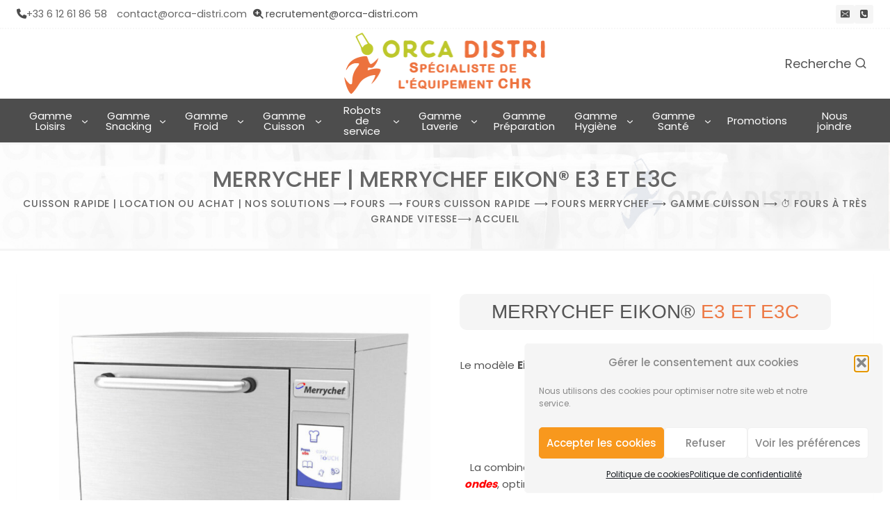

--- FILE ---
content_type: text/html; charset=UTF-8
request_url: https://orca-distri.com/merrychef-merrychef-eikon-e3-et-e3c/
body_size: 60987
content:
<!doctype html>
<html lang="fr-FR" class="no-js" itemtype="https://schema.org/Blog" itemscope>
<head>
	<meta charset="UTF-8">
	<meta name="viewport" content="width=device-width, initial-scale=1, minimum-scale=1">
	<meta name='robots' content='index, follow, max-image-preview:large, max-snippet:-1, max-video-preview:-1' />

	<!-- This site is optimized with the Yoast SEO plugin v26.8 - https://yoast.com/product/yoast-seo-wordpress/ -->
	<title>Location - Achat - MERRYCHEF | Merrychef eikon® E3 et E3C - ⏱ Fours à Très Grande Vitesse - Orca Distri</title>
	<meta name="description" content="MERRYCHEF | Merrychef eikon® E3 et E3C - ⏱ Fours à Très Grande Vitesse - Location ou achat MerryChef four professionnel cuit 6 fois plus vite qu’un four traditionnel" />
	<link rel="canonical" href="https://orca-distri.com/merrychef-merrychef-eikon-e3-et-e3c/" />
	<meta property="og:locale" content="fr_FR" />
	<meta property="og:type" content="article" />
	<meta property="og:title" content="Location - Achat - MERRYCHEF | Merrychef eikon® E3 et E3C - ⏱ Fours à Très Grande Vitesse - Orca Distri" />
	<meta property="og:description" content="MERRYCHEF | Merrychef eikon® E3 et E3C - ⏱ Fours à Très Grande Vitesse - Location ou achat MerryChef four professionnel cuit 6 fois plus vite qu’un four traditionnel" />
	<meta property="og:url" content="https://orca-distri.com/merrychef-merrychef-eikon-e3-et-e3c/" />
	<meta property="og:site_name" content="Orca Distri" />
	<meta property="article:published_time" content="2019-07-15T08:55:06+00:00" />
	<meta property="article:modified_time" content="2023-02-19T19:03:00+00:00" />
	<meta property="og:image" content="https://orca-distri.com/wp-content/uploads/2019/07/MerrychefE3.jpg" />
	<meta property="og:image:width" content="585" />
	<meta property="og:image:height" content="585" />
	<meta property="og:image:type" content="image/jpeg" />
	<meta name="author" content="OD Company" />
	<meta name="twitter:card" content="summary_large_image" />
	<meta name="twitter:label1" content="Écrit par" />
	<meta name="twitter:data1" content="OD Company" />
	<meta name="twitter:label2" content="Durée de lecture estimée" />
	<meta name="twitter:data2" content="6 minutes" />
	<script type="application/ld+json" class="yoast-schema-graph">{"@context":"https://schema.org","@graph":[{"@type":"Article","@id":"https://orca-distri.com/merrychef-merrychef-eikon-e3-et-e3c/#article","isPartOf":{"@id":"https://orca-distri.com/merrychef-merrychef-eikon-e3-et-e3c/"},"author":{"name":"OD Company","@id":"https://orca-distri.com/#/schema/person/1250ba09758b2a592ab25128c5f18fb5"},"headline":"MERRYCHEF | Merrychef eikon® E3 et E3C","datePublished":"2019-07-15T08:55:06+00:00","dateModified":"2023-02-19T19:03:00+00:00","mainEntityOfPage":{"@id":"https://orca-distri.com/merrychef-merrychef-eikon-e3-et-e3c/"},"wordCount":712,"publisher":{"@id":"https://orca-distri.com/#organization"},"image":{"@id":"https://orca-distri.com/merrychef-merrychef-eikon-e3-et-e3c/#primaryimage"},"thumbnailUrl":"https://orca-distri.com/wp-content/uploads/2019/07/MerrychefE3.jpg","keywords":["Cuisson","Cuisson accélérée","easytouch®","Four","Snacking"],"articleSection":["Cuisson rapide | Location ou achat | Nos solutions","Fours","Fours cuisson rapide","Fours MerryChef","Gamme Cuisson","⏱ Fours à Très Grande Vitesse"],"inLanguage":"fr-FR"},{"@type":"WebPage","@id":"https://orca-distri.com/merrychef-merrychef-eikon-e3-et-e3c/","url":"https://orca-distri.com/merrychef-merrychef-eikon-e3-et-e3c/","name":"Location - Achat - MERRYCHEF | Merrychef eikon® E3 et E3C - ⏱ Fours à Très Grande Vitesse - Orca Distri","isPartOf":{"@id":"https://orca-distri.com/#website"},"primaryImageOfPage":{"@id":"https://orca-distri.com/merrychef-merrychef-eikon-e3-et-e3c/#primaryimage"},"image":{"@id":"https://orca-distri.com/merrychef-merrychef-eikon-e3-et-e3c/#primaryimage"},"thumbnailUrl":"https://orca-distri.com/wp-content/uploads/2019/07/MerrychefE3.jpg","datePublished":"2019-07-15T08:55:06+00:00","dateModified":"2023-02-19T19:03:00+00:00","description":"MERRYCHEF | Merrychef eikon® E3 et E3C - ⏱ Fours à Très Grande Vitesse - Location ou achat MerryChef four professionnel cuit 6 fois plus vite qu’un four traditionnel","breadcrumb":{"@id":"https://orca-distri.com/merrychef-merrychef-eikon-e3-et-e3c/#breadcrumb"},"inLanguage":"fr-FR","potentialAction":[{"@type":"ReadAction","target":["https://orca-distri.com/merrychef-merrychef-eikon-e3-et-e3c/"]}]},{"@type":"ImageObject","inLanguage":"fr-FR","@id":"https://orca-distri.com/merrychef-merrychef-eikon-e3-et-e3c/#primaryimage","url":"https://orca-distri.com/wp-content/uploads/2019/07/MerrychefE3.jpg","contentUrl":"https://orca-distri.com/wp-content/uploads/2019/07/MerrychefE3.jpg","width":585,"height":585,"caption":"Merrychef eikon e3"},{"@type":"BreadcrumbList","@id":"https://orca-distri.com/merrychef-merrychef-eikon-e3-et-e3c/#breadcrumb","itemListElement":[{"@type":"ListItem","position":1,"name":"Accueil","item":"https://orca-distri.com/"},{"@type":"ListItem","position":2,"name":"Gamme Cuisson","item":"https://orca-distri.com/gamme-cuisson/"},{"@type":"ListItem","position":3,"name":"Fours","item":"https://orca-distri.com/gamme-cuisson/fours/"},{"@type":"ListItem","position":4,"name":"⏱ Fours à Très Grande Vitesse","item":"https://orca-distri.com/gamme-cuisson/fours/fours-tres-grande-vitesse/"},{"@type":"ListItem","position":5,"name":"MERRYCHEF | Merrychef eikon® E3 et E3C"}]},{"@type":"WebSite","@id":"https://orca-distri.com/#website","url":"https://orca-distri.com/","name":"Orca Distri","description":"Spécialiste de l&#039;équipement CHR","publisher":{"@id":"https://orca-distri.com/#organization"},"potentialAction":[{"@type":"SearchAction","target":{"@type":"EntryPoint","urlTemplate":"https://orca-distri.com/?s={search_term_string}"},"query-input":{"@type":"PropertyValueSpecification","valueRequired":true,"valueName":"search_term_string"}}],"inLanguage":"fr-FR"},{"@type":"Organization","@id":"https://orca-distri.com/#organization","name":"ORCA DISTRI","url":"https://orca-distri.com/","logo":{"@type":"ImageObject","inLanguage":"fr-FR","@id":"https://orca-distri.com/#/schema/logo/image/","url":"https://orca-distri.com/wp-content/uploads/2018/03/orca-distri-720_logo.jpg","contentUrl":"https://orca-distri.com/wp-content/uploads/2018/03/orca-distri-720_logo.jpg","width":720,"height":168,"caption":"ORCA DISTRI"},"image":{"@id":"https://orca-distri.com/#/schema/logo/image/"}},{"@type":"Person","@id":"https://orca-distri.com/#/schema/person/1250ba09758b2a592ab25128c5f18fb5","name":"OD Company","image":{"@type":"ImageObject","inLanguage":"fr-FR","@id":"https://orca-distri.com/#/schema/person/image/","url":"https://secure.gravatar.com/avatar/f0953be8583fdcafb55238d395c8b75efb5bee63ea8a94448488362d8f402422?s=96&d=mm&r=g","contentUrl":"https://secure.gravatar.com/avatar/f0953be8583fdcafb55238d395c8b75efb5bee63ea8a94448488362d8f402422?s=96&d=mm&r=g","caption":"OD Company"}}]}</script>
	<!-- / Yoast SEO plugin. -->


			<script>document.documentElement.classList.remove( 'no-js' );</script>
			<link rel="alternate" title="oEmbed (JSON)" type="application/json+oembed" href="https://orca-distri.com/wp-json/oembed/1.0/embed?url=https%3A%2F%2Forca-distri.com%2Fmerrychef-merrychef-eikon-e3-et-e3c%2F" />
<link rel="alternate" title="oEmbed (XML)" type="text/xml+oembed" href="https://orca-distri.com/wp-json/oembed/1.0/embed?url=https%3A%2F%2Forca-distri.com%2Fmerrychef-merrychef-eikon-e3-et-e3c%2F&#038;format=xml" />
<style id='wp-img-auto-sizes-contain-inline-css'>
img:is([sizes=auto i],[sizes^="auto," i]){contain-intrinsic-size:3000px 1500px}
/*# sourceURL=wp-img-auto-sizes-contain-inline-css */
</style>
<style id='wp-emoji-styles-inline-css'>

	img.wp-smiley, img.emoji {
		display: inline !important;
		border: none !important;
		box-shadow: none !important;
		height: 1em !important;
		width: 1em !important;
		margin: 0 0.07em !important;
		vertical-align: -0.1em !important;
		background: none !important;
		padding: 0 !important;
	}
/*# sourceURL=wp-emoji-styles-inline-css */
</style>
<style id='wp-block-library-inline-css'>
:root{--wp-block-synced-color:#7a00df;--wp-block-synced-color--rgb:122,0,223;--wp-bound-block-color:var(--wp-block-synced-color);--wp-editor-canvas-background:#ddd;--wp-admin-theme-color:#007cba;--wp-admin-theme-color--rgb:0,124,186;--wp-admin-theme-color-darker-10:#006ba1;--wp-admin-theme-color-darker-10--rgb:0,107,160.5;--wp-admin-theme-color-darker-20:#005a87;--wp-admin-theme-color-darker-20--rgb:0,90,135;--wp-admin-border-width-focus:2px}@media (min-resolution:192dpi){:root{--wp-admin-border-width-focus:1.5px}}.wp-element-button{cursor:pointer}:root .has-very-light-gray-background-color{background-color:#eee}:root .has-very-dark-gray-background-color{background-color:#313131}:root .has-very-light-gray-color{color:#eee}:root .has-very-dark-gray-color{color:#313131}:root .has-vivid-green-cyan-to-vivid-cyan-blue-gradient-background{background:linear-gradient(135deg,#00d084,#0693e3)}:root .has-purple-crush-gradient-background{background:linear-gradient(135deg,#34e2e4,#4721fb 50%,#ab1dfe)}:root .has-hazy-dawn-gradient-background{background:linear-gradient(135deg,#faaca8,#dad0ec)}:root .has-subdued-olive-gradient-background{background:linear-gradient(135deg,#fafae1,#67a671)}:root .has-atomic-cream-gradient-background{background:linear-gradient(135deg,#fdd79a,#004a59)}:root .has-nightshade-gradient-background{background:linear-gradient(135deg,#330968,#31cdcf)}:root .has-midnight-gradient-background{background:linear-gradient(135deg,#020381,#2874fc)}:root{--wp--preset--font-size--normal:16px;--wp--preset--font-size--huge:42px}.has-regular-font-size{font-size:1em}.has-larger-font-size{font-size:2.625em}.has-normal-font-size{font-size:var(--wp--preset--font-size--normal)}.has-huge-font-size{font-size:var(--wp--preset--font-size--huge)}.has-text-align-center{text-align:center}.has-text-align-left{text-align:left}.has-text-align-right{text-align:right}.has-fit-text{white-space:nowrap!important}#end-resizable-editor-section{display:none}.aligncenter{clear:both}.items-justified-left{justify-content:flex-start}.items-justified-center{justify-content:center}.items-justified-right{justify-content:flex-end}.items-justified-space-between{justify-content:space-between}.screen-reader-text{border:0;clip-path:inset(50%);height:1px;margin:-1px;overflow:hidden;padding:0;position:absolute;width:1px;word-wrap:normal!important}.screen-reader-text:focus{background-color:#ddd;clip-path:none;color:#444;display:block;font-size:1em;height:auto;left:5px;line-height:normal;padding:15px 23px 14px;text-decoration:none;top:5px;width:auto;z-index:100000}html :where(.has-border-color){border-style:solid}html :where([style*=border-top-color]){border-top-style:solid}html :where([style*=border-right-color]){border-right-style:solid}html :where([style*=border-bottom-color]){border-bottom-style:solid}html :where([style*=border-left-color]){border-left-style:solid}html :where([style*=border-width]){border-style:solid}html :where([style*=border-top-width]){border-top-style:solid}html :where([style*=border-right-width]){border-right-style:solid}html :where([style*=border-bottom-width]){border-bottom-style:solid}html :where([style*=border-left-width]){border-left-style:solid}html :where(img[class*=wp-image-]){height:auto;max-width:100%}:where(figure){margin:0 0 1em}html :where(.is-position-sticky){--wp-admin--admin-bar--position-offset:var(--wp-admin--admin-bar--height,0px)}@media screen and (max-width:600px){html :where(.is-position-sticky){--wp-admin--admin-bar--position-offset:0px}}

/*# sourceURL=wp-block-library-inline-css */
</style><style id='wp-block-image-inline-css'>
.wp-block-image>a,.wp-block-image>figure>a{display:inline-block}.wp-block-image img{box-sizing:border-box;height:auto;max-width:100%;vertical-align:bottom}@media not (prefers-reduced-motion){.wp-block-image img.hide{visibility:hidden}.wp-block-image img.show{animation:show-content-image .4s}}.wp-block-image[style*=border-radius] img,.wp-block-image[style*=border-radius]>a{border-radius:inherit}.wp-block-image.has-custom-border img{box-sizing:border-box}.wp-block-image.aligncenter{text-align:center}.wp-block-image.alignfull>a,.wp-block-image.alignwide>a{width:100%}.wp-block-image.alignfull img,.wp-block-image.alignwide img{height:auto;width:100%}.wp-block-image .aligncenter,.wp-block-image .alignleft,.wp-block-image .alignright,.wp-block-image.aligncenter,.wp-block-image.alignleft,.wp-block-image.alignright{display:table}.wp-block-image .aligncenter>figcaption,.wp-block-image .alignleft>figcaption,.wp-block-image .alignright>figcaption,.wp-block-image.aligncenter>figcaption,.wp-block-image.alignleft>figcaption,.wp-block-image.alignright>figcaption{caption-side:bottom;display:table-caption}.wp-block-image .alignleft{float:left;margin:.5em 1em .5em 0}.wp-block-image .alignright{float:right;margin:.5em 0 .5em 1em}.wp-block-image .aligncenter{margin-left:auto;margin-right:auto}.wp-block-image :where(figcaption){margin-bottom:1em;margin-top:.5em}.wp-block-image.is-style-circle-mask img{border-radius:9999px}@supports ((-webkit-mask-image:none) or (mask-image:none)) or (-webkit-mask-image:none){.wp-block-image.is-style-circle-mask img{border-radius:0;-webkit-mask-image:url('data:image/svg+xml;utf8,<svg viewBox="0 0 100 100" xmlns="http://www.w3.org/2000/svg"><circle cx="50" cy="50" r="50"/></svg>');mask-image:url('data:image/svg+xml;utf8,<svg viewBox="0 0 100 100" xmlns="http://www.w3.org/2000/svg"><circle cx="50" cy="50" r="50"/></svg>');mask-mode:alpha;-webkit-mask-position:center;mask-position:center;-webkit-mask-repeat:no-repeat;mask-repeat:no-repeat;-webkit-mask-size:contain;mask-size:contain}}:root :where(.wp-block-image.is-style-rounded img,.wp-block-image .is-style-rounded img){border-radius:9999px}.wp-block-image figure{margin:0}.wp-lightbox-container{display:flex;flex-direction:column;position:relative}.wp-lightbox-container img{cursor:zoom-in}.wp-lightbox-container img:hover+button{opacity:1}.wp-lightbox-container button{align-items:center;backdrop-filter:blur(16px) saturate(180%);background-color:#5a5a5a40;border:none;border-radius:4px;cursor:zoom-in;display:flex;height:20px;justify-content:center;opacity:0;padding:0;position:absolute;right:16px;text-align:center;top:16px;width:20px;z-index:100}@media not (prefers-reduced-motion){.wp-lightbox-container button{transition:opacity .2s ease}}.wp-lightbox-container button:focus-visible{outline:3px auto #5a5a5a40;outline:3px auto -webkit-focus-ring-color;outline-offset:3px}.wp-lightbox-container button:hover{cursor:pointer;opacity:1}.wp-lightbox-container button:focus{opacity:1}.wp-lightbox-container button:focus,.wp-lightbox-container button:hover,.wp-lightbox-container button:not(:hover):not(:active):not(.has-background){background-color:#5a5a5a40;border:none}.wp-lightbox-overlay{box-sizing:border-box;cursor:zoom-out;height:100vh;left:0;overflow:hidden;position:fixed;top:0;visibility:hidden;width:100%;z-index:100000}.wp-lightbox-overlay .close-button{align-items:center;cursor:pointer;display:flex;justify-content:center;min-height:40px;min-width:40px;padding:0;position:absolute;right:calc(env(safe-area-inset-right) + 16px);top:calc(env(safe-area-inset-top) + 16px);z-index:5000000}.wp-lightbox-overlay .close-button:focus,.wp-lightbox-overlay .close-button:hover,.wp-lightbox-overlay .close-button:not(:hover):not(:active):not(.has-background){background:none;border:none}.wp-lightbox-overlay .lightbox-image-container{height:var(--wp--lightbox-container-height);left:50%;overflow:hidden;position:absolute;top:50%;transform:translate(-50%,-50%);transform-origin:top left;width:var(--wp--lightbox-container-width);z-index:9999999999}.wp-lightbox-overlay .wp-block-image{align-items:center;box-sizing:border-box;display:flex;height:100%;justify-content:center;margin:0;position:relative;transform-origin:0 0;width:100%;z-index:3000000}.wp-lightbox-overlay .wp-block-image img{height:var(--wp--lightbox-image-height);min-height:var(--wp--lightbox-image-height);min-width:var(--wp--lightbox-image-width);width:var(--wp--lightbox-image-width)}.wp-lightbox-overlay .wp-block-image figcaption{display:none}.wp-lightbox-overlay button{background:none;border:none}.wp-lightbox-overlay .scrim{background-color:#fff;height:100%;opacity:.9;position:absolute;width:100%;z-index:2000000}.wp-lightbox-overlay.active{visibility:visible}@media not (prefers-reduced-motion){.wp-lightbox-overlay.active{animation:turn-on-visibility .25s both}.wp-lightbox-overlay.active img{animation:turn-on-visibility .35s both}.wp-lightbox-overlay.show-closing-animation:not(.active){animation:turn-off-visibility .35s both}.wp-lightbox-overlay.show-closing-animation:not(.active) img{animation:turn-off-visibility .25s both}.wp-lightbox-overlay.zoom.active{animation:none;opacity:1;visibility:visible}.wp-lightbox-overlay.zoom.active .lightbox-image-container{animation:lightbox-zoom-in .4s}.wp-lightbox-overlay.zoom.active .lightbox-image-container img{animation:none}.wp-lightbox-overlay.zoom.active .scrim{animation:turn-on-visibility .4s forwards}.wp-lightbox-overlay.zoom.show-closing-animation:not(.active){animation:none}.wp-lightbox-overlay.zoom.show-closing-animation:not(.active) .lightbox-image-container{animation:lightbox-zoom-out .4s}.wp-lightbox-overlay.zoom.show-closing-animation:not(.active) .lightbox-image-container img{animation:none}.wp-lightbox-overlay.zoom.show-closing-animation:not(.active) .scrim{animation:turn-off-visibility .4s forwards}}@keyframes show-content-image{0%{visibility:hidden}99%{visibility:hidden}to{visibility:visible}}@keyframes turn-on-visibility{0%{opacity:0}to{opacity:1}}@keyframes turn-off-visibility{0%{opacity:1;visibility:visible}99%{opacity:0;visibility:visible}to{opacity:0;visibility:hidden}}@keyframes lightbox-zoom-in{0%{transform:translate(calc((-100vw + var(--wp--lightbox-scrollbar-width))/2 + var(--wp--lightbox-initial-left-position)),calc(-50vh + var(--wp--lightbox-initial-top-position))) scale(var(--wp--lightbox-scale))}to{transform:translate(-50%,-50%) scale(1)}}@keyframes lightbox-zoom-out{0%{transform:translate(-50%,-50%) scale(1);visibility:visible}99%{visibility:visible}to{transform:translate(calc((-100vw + var(--wp--lightbox-scrollbar-width))/2 + var(--wp--lightbox-initial-left-position)),calc(-50vh + var(--wp--lightbox-initial-top-position))) scale(var(--wp--lightbox-scale));visibility:hidden}}
/*# sourceURL=https://orca-distri.com/wp-includes/blocks/image/style.min.css */
</style>
<style id='wp-block-post-terms-inline-css'>
.wp-block-post-terms{box-sizing:border-box}.wp-block-post-terms .wp-block-post-terms__separator{white-space:pre-wrap}
/*# sourceURL=https://orca-distri.com/wp-includes/blocks/post-terms/style.min.css */
</style>
<style id='wp-block-tag-cloud-inline-css'>
.wp-block-tag-cloud{box-sizing:border-box}.wp-block-tag-cloud.aligncenter{justify-content:center;text-align:center}.wp-block-tag-cloud a{display:inline-block;margin-right:5px}.wp-block-tag-cloud span{display:inline-block;margin-left:5px;text-decoration:none}:root :where(.wp-block-tag-cloud.is-style-outline){display:flex;flex-wrap:wrap;gap:1ch}:root :where(.wp-block-tag-cloud.is-style-outline a){border:1px solid;font-size:unset!important;margin-right:0;padding:1ch 2ch;text-decoration:none!important}
/*# sourceURL=https://orca-distri.com/wp-includes/blocks/tag-cloud/style.min.css */
</style>
<style id='wp-block-columns-inline-css'>
.wp-block-columns{box-sizing:border-box;display:flex;flex-wrap:wrap!important}@media (min-width:782px){.wp-block-columns{flex-wrap:nowrap!important}}.wp-block-columns{align-items:normal!important}.wp-block-columns.are-vertically-aligned-top{align-items:flex-start}.wp-block-columns.are-vertically-aligned-center{align-items:center}.wp-block-columns.are-vertically-aligned-bottom{align-items:flex-end}@media (max-width:781px){.wp-block-columns:not(.is-not-stacked-on-mobile)>.wp-block-column{flex-basis:100%!important}}@media (min-width:782px){.wp-block-columns:not(.is-not-stacked-on-mobile)>.wp-block-column{flex-basis:0;flex-grow:1}.wp-block-columns:not(.is-not-stacked-on-mobile)>.wp-block-column[style*=flex-basis]{flex-grow:0}}.wp-block-columns.is-not-stacked-on-mobile{flex-wrap:nowrap!important}.wp-block-columns.is-not-stacked-on-mobile>.wp-block-column{flex-basis:0;flex-grow:1}.wp-block-columns.is-not-stacked-on-mobile>.wp-block-column[style*=flex-basis]{flex-grow:0}:where(.wp-block-columns){margin-bottom:1.75em}:where(.wp-block-columns.has-background){padding:1.25em 2.375em}.wp-block-column{flex-grow:1;min-width:0;overflow-wrap:break-word;word-break:break-word}.wp-block-column.is-vertically-aligned-top{align-self:flex-start}.wp-block-column.is-vertically-aligned-center{align-self:center}.wp-block-column.is-vertically-aligned-bottom{align-self:flex-end}.wp-block-column.is-vertically-aligned-stretch{align-self:stretch}.wp-block-column.is-vertically-aligned-bottom,.wp-block-column.is-vertically-aligned-center,.wp-block-column.is-vertically-aligned-top{width:100%}
/*# sourceURL=https://orca-distri.com/wp-includes/blocks/columns/style.min.css */
</style>
<style id='wp-block-group-inline-css'>
.wp-block-group{box-sizing:border-box}:where(.wp-block-group.wp-block-group-is-layout-constrained){position:relative}
/*# sourceURL=https://orca-distri.com/wp-includes/blocks/group/style.min.css */
</style>
<link rel='stylesheet' id='simply-gallery-block-frontend-css' href='https://orca-distri.com/wp-content/plugins/simply-gallery-block/blocks/pgc_sgb.min.style.css?ver=3.3.2' media='all' />
<style id='global-styles-inline-css'>
:root{--wp--preset--aspect-ratio--square: 1;--wp--preset--aspect-ratio--4-3: 4/3;--wp--preset--aspect-ratio--3-4: 3/4;--wp--preset--aspect-ratio--3-2: 3/2;--wp--preset--aspect-ratio--2-3: 2/3;--wp--preset--aspect-ratio--16-9: 16/9;--wp--preset--aspect-ratio--9-16: 9/16;--wp--preset--color--black: #000000;--wp--preset--color--cyan-bluish-gray: #abb8c3;--wp--preset--color--white: #ffffff;--wp--preset--color--pale-pink: #f78da7;--wp--preset--color--vivid-red: #cf2e2e;--wp--preset--color--luminous-vivid-orange: #ff6900;--wp--preset--color--luminous-vivid-amber: #fcb900;--wp--preset--color--light-green-cyan: #7bdcb5;--wp--preset--color--vivid-green-cyan: #00d084;--wp--preset--color--pale-cyan-blue: #8ed1fc;--wp--preset--color--vivid-cyan-blue: #0693e3;--wp--preset--color--vivid-purple: #9b51e0;--wp--preset--color--theme-palette-1: var(--global-palette1);--wp--preset--color--theme-palette-2: var(--global-palette2);--wp--preset--color--theme-palette-3: var(--global-palette3);--wp--preset--color--theme-palette-4: var(--global-palette4);--wp--preset--color--theme-palette-5: var(--global-palette5);--wp--preset--color--theme-palette-6: var(--global-palette6);--wp--preset--color--theme-palette-7: var(--global-palette7);--wp--preset--color--theme-palette-8: var(--global-palette8);--wp--preset--color--theme-palette-9: var(--global-palette9);--wp--preset--color--theme-palette-10: var(--global-palette10);--wp--preset--color--theme-palette-11: var(--global-palette11);--wp--preset--color--theme-palette-12: var(--global-palette12);--wp--preset--color--theme-palette-13: var(--global-palette13);--wp--preset--color--theme-palette-14: var(--global-palette14);--wp--preset--color--theme-palette-15: var(--global-palette15);--wp--preset--gradient--vivid-cyan-blue-to-vivid-purple: linear-gradient(135deg,rgb(6,147,227) 0%,rgb(155,81,224) 100%);--wp--preset--gradient--light-green-cyan-to-vivid-green-cyan: linear-gradient(135deg,rgb(122,220,180) 0%,rgb(0,208,130) 100%);--wp--preset--gradient--luminous-vivid-amber-to-luminous-vivid-orange: linear-gradient(135deg,rgb(252,185,0) 0%,rgb(255,105,0) 100%);--wp--preset--gradient--luminous-vivid-orange-to-vivid-red: linear-gradient(135deg,rgb(255,105,0) 0%,rgb(207,46,46) 100%);--wp--preset--gradient--very-light-gray-to-cyan-bluish-gray: linear-gradient(135deg,rgb(238,238,238) 0%,rgb(169,184,195) 100%);--wp--preset--gradient--cool-to-warm-spectrum: linear-gradient(135deg,rgb(74,234,220) 0%,rgb(151,120,209) 20%,rgb(207,42,186) 40%,rgb(238,44,130) 60%,rgb(251,105,98) 80%,rgb(254,248,76) 100%);--wp--preset--gradient--blush-light-purple: linear-gradient(135deg,rgb(255,206,236) 0%,rgb(152,150,240) 100%);--wp--preset--gradient--blush-bordeaux: linear-gradient(135deg,rgb(254,205,165) 0%,rgb(254,45,45) 50%,rgb(107,0,62) 100%);--wp--preset--gradient--luminous-dusk: linear-gradient(135deg,rgb(255,203,112) 0%,rgb(199,81,192) 50%,rgb(65,88,208) 100%);--wp--preset--gradient--pale-ocean: linear-gradient(135deg,rgb(255,245,203) 0%,rgb(182,227,212) 50%,rgb(51,167,181) 100%);--wp--preset--gradient--electric-grass: linear-gradient(135deg,rgb(202,248,128) 0%,rgb(113,206,126) 100%);--wp--preset--gradient--midnight: linear-gradient(135deg,rgb(2,3,129) 0%,rgb(40,116,252) 100%);--wp--preset--font-size--small: var(--global-font-size-small);--wp--preset--font-size--medium: var(--global-font-size-medium);--wp--preset--font-size--large: var(--global-font-size-large);--wp--preset--font-size--x-large: 42px;--wp--preset--font-size--larger: var(--global-font-size-larger);--wp--preset--font-size--xxlarge: var(--global-font-size-xxlarge);--wp--preset--spacing--20: 0.44rem;--wp--preset--spacing--30: 0.67rem;--wp--preset--spacing--40: 1rem;--wp--preset--spacing--50: 1.5rem;--wp--preset--spacing--60: 2.25rem;--wp--preset--spacing--70: 3.38rem;--wp--preset--spacing--80: 5.06rem;--wp--preset--shadow--natural: 6px 6px 9px rgba(0, 0, 0, 0.2);--wp--preset--shadow--deep: 12px 12px 50px rgba(0, 0, 0, 0.4);--wp--preset--shadow--sharp: 6px 6px 0px rgba(0, 0, 0, 0.2);--wp--preset--shadow--outlined: 6px 6px 0px -3px rgb(255, 255, 255), 6px 6px rgb(0, 0, 0);--wp--preset--shadow--crisp: 6px 6px 0px rgb(0, 0, 0);}:where(.is-layout-flex){gap: 0.5em;}:where(.is-layout-grid){gap: 0.5em;}body .is-layout-flex{display: flex;}.is-layout-flex{flex-wrap: wrap;align-items: center;}.is-layout-flex > :is(*, div){margin: 0;}body .is-layout-grid{display: grid;}.is-layout-grid > :is(*, div){margin: 0;}:where(.wp-block-columns.is-layout-flex){gap: 2em;}:where(.wp-block-columns.is-layout-grid){gap: 2em;}:where(.wp-block-post-template.is-layout-flex){gap: 1.25em;}:where(.wp-block-post-template.is-layout-grid){gap: 1.25em;}.has-black-color{color: var(--wp--preset--color--black) !important;}.has-cyan-bluish-gray-color{color: var(--wp--preset--color--cyan-bluish-gray) !important;}.has-white-color{color: var(--wp--preset--color--white) !important;}.has-pale-pink-color{color: var(--wp--preset--color--pale-pink) !important;}.has-vivid-red-color{color: var(--wp--preset--color--vivid-red) !important;}.has-luminous-vivid-orange-color{color: var(--wp--preset--color--luminous-vivid-orange) !important;}.has-luminous-vivid-amber-color{color: var(--wp--preset--color--luminous-vivid-amber) !important;}.has-light-green-cyan-color{color: var(--wp--preset--color--light-green-cyan) !important;}.has-vivid-green-cyan-color{color: var(--wp--preset--color--vivid-green-cyan) !important;}.has-pale-cyan-blue-color{color: var(--wp--preset--color--pale-cyan-blue) !important;}.has-vivid-cyan-blue-color{color: var(--wp--preset--color--vivid-cyan-blue) !important;}.has-vivid-purple-color{color: var(--wp--preset--color--vivid-purple) !important;}.has-black-background-color{background-color: var(--wp--preset--color--black) !important;}.has-cyan-bluish-gray-background-color{background-color: var(--wp--preset--color--cyan-bluish-gray) !important;}.has-white-background-color{background-color: var(--wp--preset--color--white) !important;}.has-pale-pink-background-color{background-color: var(--wp--preset--color--pale-pink) !important;}.has-vivid-red-background-color{background-color: var(--wp--preset--color--vivid-red) !important;}.has-luminous-vivid-orange-background-color{background-color: var(--wp--preset--color--luminous-vivid-orange) !important;}.has-luminous-vivid-amber-background-color{background-color: var(--wp--preset--color--luminous-vivid-amber) !important;}.has-light-green-cyan-background-color{background-color: var(--wp--preset--color--light-green-cyan) !important;}.has-vivid-green-cyan-background-color{background-color: var(--wp--preset--color--vivid-green-cyan) !important;}.has-pale-cyan-blue-background-color{background-color: var(--wp--preset--color--pale-cyan-blue) !important;}.has-vivid-cyan-blue-background-color{background-color: var(--wp--preset--color--vivid-cyan-blue) !important;}.has-vivid-purple-background-color{background-color: var(--wp--preset--color--vivid-purple) !important;}.has-black-border-color{border-color: var(--wp--preset--color--black) !important;}.has-cyan-bluish-gray-border-color{border-color: var(--wp--preset--color--cyan-bluish-gray) !important;}.has-white-border-color{border-color: var(--wp--preset--color--white) !important;}.has-pale-pink-border-color{border-color: var(--wp--preset--color--pale-pink) !important;}.has-vivid-red-border-color{border-color: var(--wp--preset--color--vivid-red) !important;}.has-luminous-vivid-orange-border-color{border-color: var(--wp--preset--color--luminous-vivid-orange) !important;}.has-luminous-vivid-amber-border-color{border-color: var(--wp--preset--color--luminous-vivid-amber) !important;}.has-light-green-cyan-border-color{border-color: var(--wp--preset--color--light-green-cyan) !important;}.has-vivid-green-cyan-border-color{border-color: var(--wp--preset--color--vivid-green-cyan) !important;}.has-pale-cyan-blue-border-color{border-color: var(--wp--preset--color--pale-cyan-blue) !important;}.has-vivid-cyan-blue-border-color{border-color: var(--wp--preset--color--vivid-cyan-blue) !important;}.has-vivid-purple-border-color{border-color: var(--wp--preset--color--vivid-purple) !important;}.has-vivid-cyan-blue-to-vivid-purple-gradient-background{background: var(--wp--preset--gradient--vivid-cyan-blue-to-vivid-purple) !important;}.has-light-green-cyan-to-vivid-green-cyan-gradient-background{background: var(--wp--preset--gradient--light-green-cyan-to-vivid-green-cyan) !important;}.has-luminous-vivid-amber-to-luminous-vivid-orange-gradient-background{background: var(--wp--preset--gradient--luminous-vivid-amber-to-luminous-vivid-orange) !important;}.has-luminous-vivid-orange-to-vivid-red-gradient-background{background: var(--wp--preset--gradient--luminous-vivid-orange-to-vivid-red) !important;}.has-very-light-gray-to-cyan-bluish-gray-gradient-background{background: var(--wp--preset--gradient--very-light-gray-to-cyan-bluish-gray) !important;}.has-cool-to-warm-spectrum-gradient-background{background: var(--wp--preset--gradient--cool-to-warm-spectrum) !important;}.has-blush-light-purple-gradient-background{background: var(--wp--preset--gradient--blush-light-purple) !important;}.has-blush-bordeaux-gradient-background{background: var(--wp--preset--gradient--blush-bordeaux) !important;}.has-luminous-dusk-gradient-background{background: var(--wp--preset--gradient--luminous-dusk) !important;}.has-pale-ocean-gradient-background{background: var(--wp--preset--gradient--pale-ocean) !important;}.has-electric-grass-gradient-background{background: var(--wp--preset--gradient--electric-grass) !important;}.has-midnight-gradient-background{background: var(--wp--preset--gradient--midnight) !important;}.has-small-font-size{font-size: var(--wp--preset--font-size--small) !important;}.has-medium-font-size{font-size: var(--wp--preset--font-size--medium) !important;}.has-large-font-size{font-size: var(--wp--preset--font-size--large) !important;}.has-x-large-font-size{font-size: var(--wp--preset--font-size--x-large) !important;}
:where(.wp-block-columns.is-layout-flex){gap: 2em;}:where(.wp-block-columns.is-layout-grid){gap: 2em;}
/*# sourceURL=global-styles-inline-css */
</style>
<style id='core-block-supports-inline-css'>
.wp-container-core-columns-is-layout-9d6595d7{flex-wrap:nowrap;}.wp-container-core-group-is-layout-4b2eccd6{flex-direction:column;align-items:center;}
/*# sourceURL=core-block-supports-inline-css */
</style>

<style id='classic-theme-styles-inline-css'>
/*! This file is auto-generated */
.wp-block-button__link{color:#fff;background-color:#32373c;border-radius:9999px;box-shadow:none;text-decoration:none;padding:calc(.667em + 2px) calc(1.333em + 2px);font-size:1.125em}.wp-block-file__button{background:#32373c;color:#fff;text-decoration:none}
/*# sourceURL=/wp-includes/css/classic-themes.min.css */
</style>
<link rel='stylesheet' id='wp-components-css' href='https://orca-distri.com/wp-includes/css/dist/components/style.min.css?ver=1eab3df2e4ddaf4126fb53d90b4b6ec4' media='all' />
<link rel='stylesheet' id='wp-preferences-css' href='https://orca-distri.com/wp-includes/css/dist/preferences/style.min.css?ver=1eab3df2e4ddaf4126fb53d90b4b6ec4' media='all' />
<link rel='stylesheet' id='wp-block-editor-css' href='https://orca-distri.com/wp-includes/css/dist/block-editor/style.min.css?ver=1eab3df2e4ddaf4126fb53d90b4b6ec4' media='all' />
<link rel='stylesheet' id='popup-maker-block-library-style-css' href='https://orca-distri.com/wp-content/plugins/popup-maker/dist/packages/block-library-style.css?ver=dbea705cfafe089d65f1' media='all' />
<link rel='stylesheet' id='contact-form-7-css' href='https://orca-distri.com/wp-content/plugins/contact-form-7/includes/css/styles.css?ver=6.1.4' media='all' />
<link rel='stylesheet' id='cmplz-general-css' href='https://orca-distri.com/wp-content/plugins/complianz-gdpr/assets/css/cookieblocker.min.css?ver=1766060241' media='all' />
<link rel='stylesheet' id='uagb-slick-css-css' href='https://orca-distri.com/wp-content/plugins/ultimate-addons-for-gutenberg/assets/css/slick.min.css?ver=2.19.18' media='all' />
<link rel='stylesheet' id='uag-style-15856-css' href='https://orca-distri.com/wp-content/uploads/uag-plugin/assets/16000/uag-css-15856.css?ver=1769346432' media='all' />
<link rel='stylesheet' id='child-theme-css' href='https://orca-distri.com/wp-content/themes/orcadence/style.css?ver=100' media='all' />
<link rel='stylesheet' id='kadence-global-css' href='https://orca-distri.com/wp-content/themes/kadence/assets/css/global.min.css?ver=1.4.3' media='all' />
<style id='kadence-global-inline-css'>
/* Kadence Base CSS */
:root{--global-palette1:#ed7945;--global-palette2:#f88958;--global-palette3:#434343;--global-palette4:#4d4d4d;--global-palette5:#555555;--global-palette6:#666666;--global-palette7:#f5f5f5;--global-palette8:#f7f7f7;--global-palette9:#ffffff;--global-palette10:oklch(from var(--global-palette1) calc(l + 0.10 * (1 - l)) calc(c * 1.00) calc(h + 180) / 100%);--global-palette11:#13612e;--global-palette12:#1159af;--global-palette13:#b82105;--global-palette14:#f7630c;--global-palette15:#f5a524;--global-palette9rgb:255, 255, 255;--global-palette-highlight:var(--global-palette6);--global-palette-highlight-alt:var(--global-palette2);--global-palette-highlight-alt2:var(--global-palette9);--global-palette-btn-bg:var(--global-palette1);--global-palette-btn-bg-hover:var(--global-palette2);--global-palette-btn:var(--global-palette9);--global-palette-btn-hover:var(--global-palette9);--global-palette-btn-sec-bg:var(--global-palette7);--global-palette-btn-sec-bg-hover:var(--global-palette2);--global-palette-btn-sec:var(--global-palette3);--global-palette-btn-sec-hover:var(--global-palette9);--global-body-font-family:Poppins, sans-serif;--global-heading-font-family:Poppins, sans-serif;--global-primary-nav-font-family:inherit;--global-fallback-font:sans-serif;--global-display-fallback-font:sans-serif;--global-content-width:1290px;--global-content-wide-width:calc(1290px + 230px);--global-content-narrow-width:842px;--global-content-edge-padding:1.5rem;--global-content-boxed-padding:2rem;--global-calc-content-width:calc(1290px - var(--global-content-edge-padding) - var(--global-content-edge-padding) );--wp--style--global--content-size:var(--global-calc-content-width);}.wp-site-blocks{--global-vw:calc( 100vw - ( 0.5 * var(--scrollbar-offset)));}body{background:var(--global-palette8);-webkit-font-smoothing:antialiased;-moz-osx-font-smoothing:grayscale;}body, input, select, optgroup, textarea{font-style:normal;font-weight:normal;font-size:15px;line-height:1.6;font-family:var(--global-body-font-family);color:var(--global-palette4);}.content-bg, body.content-style-unboxed .site{background:var(--global-palette9);}h1,h2,h3,h4,h5,h6{font-family:var(--global-heading-font-family);}h1{font-style:normal;font-weight:500;font-size:32px;line-height:1.5;text-transform:uppercase;color:var(--global-palette3);}h2{font-style:normal;font-weight:500;font-size:28px;line-height:1.5;color:var(--global-palette3);}h3{font-style:normal;font-weight:400;font-size:24px;line-height:1.5;color:var(--global-palette3);}h4{font-style:normal;font-weight:500;font-size:22px;line-height:1.5;color:var(--global-palette4);}h5{font-style:normal;font-weight:500;font-size:20px;line-height:1.5;color:var(--global-palette4);}h6{font-style:normal;font-weight:500;font-size:18px;line-height:1.5;color:var(--global-palette5);}.entry-hero h1{font-style:normal;}.entry-hero .kadence-breadcrumbs, .entry-hero .search-form{font-style:normal;font-size:16px;}.entry-hero .kadence-breadcrumbs{max-width:1290px;}.site-container, .site-header-row-layout-contained, .site-footer-row-layout-contained, .entry-hero-layout-contained, .comments-area, .alignfull > .wp-block-cover__inner-container, .alignwide > .wp-block-cover__inner-container{max-width:var(--global-content-width);}.content-width-narrow .content-container.site-container, .content-width-narrow .hero-container.site-container{max-width:var(--global-content-narrow-width);}@media all and (min-width: 1520px){.wp-site-blocks .content-container  .alignwide{margin-left:-115px;margin-right:-115px;width:unset;max-width:unset;}}@media all and (min-width: 1102px){.content-width-narrow .wp-site-blocks .content-container .alignwide{margin-left:-130px;margin-right:-130px;width:unset;max-width:unset;}}.content-style-boxed .wp-site-blocks .entry-content .alignwide{margin-left:calc( -1 * var( --global-content-boxed-padding ) );margin-right:calc( -1 * var( --global-content-boxed-padding ) );}.content-area{margin-top:1.5rem;margin-bottom:1.5rem;}@media all and (max-width: 1024px){.content-area{margin-top:1.1rem;margin-bottom:1.1rem;}}@media all and (max-width: 767px){.content-area{margin-top:1.05rem;margin-bottom:1.05rem;}}@media all and (max-width: 1024px){:root{--global-content-boxed-padding:2rem;}}@media all and (max-width: 767px){:root{--global-content-boxed-padding:1.5rem;}}.entry-content-wrap{padding:2rem;}@media all and (max-width: 1024px){.entry-content-wrap{padding:2rem;}}@media all and (max-width: 767px){.entry-content-wrap{padding:1.5rem;}}.entry.single-entry{box-shadow:0px 15px 15px -10px rgba(0,0,0,0.05);}.entry.loop-entry{box-shadow:0px 15px 15px -10px rgba(0,0,0,0.05);}.loop-entry .entry-content-wrap{padding:2rem;}@media all and (max-width: 1024px){.loop-entry .entry-content-wrap{padding:2rem;}}@media all and (max-width: 767px){.loop-entry .entry-content-wrap{padding:1.5rem;}}button, .button, .wp-block-button__link, input[type="button"], input[type="reset"], input[type="submit"], .fl-button, .elementor-button-wrapper .elementor-button, .wc-block-components-checkout-place-order-button, .wc-block-cart__submit{box-shadow:0px 0px 0px -7px rgba(0,0,0,0);}button:hover, button:focus, button:active, .button:hover, .button:focus, .button:active, .wp-block-button__link:hover, .wp-block-button__link:focus, .wp-block-button__link:active, input[type="button"]:hover, input[type="button"]:focus, input[type="button"]:active, input[type="reset"]:hover, input[type="reset"]:focus, input[type="reset"]:active, input[type="submit"]:hover, input[type="submit"]:focus, input[type="submit"]:active, .elementor-button-wrapper .elementor-button:hover, .elementor-button-wrapper .elementor-button:focus, .elementor-button-wrapper .elementor-button:active, .wc-block-cart__submit:hover{box-shadow:0px 15px 25px -7px rgba(0,0,0,0.1);}.kb-button.kb-btn-global-outline.kb-btn-global-inherit{padding-top:calc(px - 2px);padding-right:calc(px - 2px);padding-bottom:calc(px - 2px);padding-left:calc(px - 2px);}@media all and (min-width: 1025px){.transparent-header .entry-hero .entry-hero-container-inner{padding-top:calc(40px + 100px + 50px);}}@media all and (max-width: 1024px){.mobile-transparent-header .entry-hero .entry-hero-container-inner{padding-top:calc(40px + 100px);}}@media all and (max-width: 767px){.mobile-transparent-header .entry-hero .entry-hero-container-inner{padding-top:calc(40px + 100px);}}.wp-site-blocks .entry-hero-container-inner{background:rgba(0,0,0,0);}#kt-scroll-up-reader, #kt-scroll-up{border-radius:0px 0px 0px 0px;bottom:30px;font-size:1.2em;padding:0.4em 0.4em 0.4em 0.4em;}#kt-scroll-up-reader.scroll-up-side-right, #kt-scroll-up.scroll-up-side-right{right:30px;}#kt-scroll-up-reader.scroll-up-side-left, #kt-scroll-up.scroll-up-side-left{left:30px;}body.single{background:var(--global-palette9);}body.single .content-bg, body.content-style-unboxed.single .site{background:var(--global-palette9);}body.single .entry-related{background-color:var(--global-palette9);}.wp-site-blocks .entry-related h2.entry-related-title{font-style:normal;font-weight:500;font-size:14px;text-transform:none;}.wp-site-blocks .post-title h1{font-style:normal;color:var(--global-palette6);}.post-title .entry-taxonomies, .post-title .entry-taxonomies a{font-style:normal;font-weight:500;font-size:14px;}.post-title .entry-meta{font-style:normal;text-transform:none;}.post-title .kadence-breadcrumbs{font-style:normal;font-size:14px;color:var(--global-palette6);}.post-title .kadence-breadcrumbs a:hover{color:var(--global-palette1);}.post-hero-section .entry-hero-container-inner{background-image:url('https://orca-distri.com/wp-content/uploads/2019/07/page-title-cat.jpg');background-repeat:no-repeat;background-position:center;background-size:cover;background-attachment:scroll;border-top:3px solid var(--global-palette7);border-bottom:3px solid var(--global-palette7);}.entry-hero.post-hero-section .entry-header{min-height:150px;}.loop-entry.type-post h2.entry-title{font-style:normal;font-size:16px;color:var(--global-palette4);}
/* Kadence Header CSS */
@media all and (max-width: 1024px){.mobile-transparent-header #masthead{position:absolute;left:0px;right:0px;z-index:100;}.kadence-scrollbar-fixer.mobile-transparent-header #masthead{right:var(--scrollbar-offset,0);}.mobile-transparent-header #masthead, .mobile-transparent-header .site-top-header-wrap .site-header-row-container-inner, .mobile-transparent-header .site-main-header-wrap .site-header-row-container-inner, .mobile-transparent-header .site-bottom-header-wrap .site-header-row-container-inner{background:transparent;}.site-header-row-tablet-layout-fullwidth, .site-header-row-tablet-layout-standard{padding:0px;}}@media all and (min-width: 1025px){.transparent-header #masthead{position:absolute;left:0px;right:0px;z-index:100;}.transparent-header.kadence-scrollbar-fixer #masthead{right:var(--scrollbar-offset,0);}.transparent-header #masthead, .transparent-header .site-top-header-wrap .site-header-row-container-inner, .transparent-header .site-main-header-wrap .site-header-row-container-inner, .transparent-header .site-bottom-header-wrap .site-header-row-container-inner{background:transparent;}}.site-branding a.brand img{max-width:300px;}.site-branding a.brand img.svg-logo-image{width:300px;}@media all and (max-width: 1024px){.site-branding a.brand img{max-width:250px;}.site-branding a.brand img.svg-logo-image{width:250px;}}@media all and (max-width: 767px){.site-branding a.brand img{max-width:180px;}.site-branding a.brand img.svg-logo-image{width:180px;}}.site-branding{padding:0px 0px 0px 0px;}#masthead, #masthead .kadence-sticky-header.item-is-fixed:not(.item-at-start):not(.site-header-row-container):not(.site-main-header-wrap), #masthead .kadence-sticky-header.item-is-fixed:not(.item-at-start) > .site-header-row-container-inner{background:#ffffff;}.site-main-header-wrap .site-header-row-container-inner{border-bottom:0px none transparent;}.site-main-header-inner-wrap{min-height:100px;}.site-top-header-wrap .site-header-row-container-inner{border-bottom:2px dotted var(--global-palette8);}.site-top-header-inner-wrap{min-height:40px;}.site-bottom-header-wrap .site-header-row-container-inner{background:var(--global-palette4);border-top:0px none transparent;border-bottom:0px none transparent;}.site-bottom-header-inner-wrap{min-height:50px;}@media all and (max-width: 767px){.site-bottom-header-wrap .site-header-row-container-inner{border-bottom:2px solid var(--global-palette7);}}#masthead .kadence-sticky-header.item-is-fixed:not(.item-at-start):not(.site-header-row-container):not(.item-hidden-above):not(.site-main-header-wrap), #masthead .kadence-sticky-header.item-is-fixed:not(.item-at-start):not(.item-hidden-above) > .site-header-row-container-inner{background:var(--global-palette9);border-bottom:2px none var(--global-palette7);}.site-main-header-wrap.site-header-row-container.site-header-focus-item.site-header-row-layout-standard.kadence-sticky-header.item-is-fixed.item-is-stuck, .site-header-upper-inner-wrap.kadence-sticky-header.item-is-fixed.item-is-stuck, .site-header-inner-wrap.kadence-sticky-header.item-is-fixed.item-is-stuck, .site-top-header-wrap.site-header-row-container.site-header-focus-item.site-header-row-layout-standard.kadence-sticky-header.item-is-fixed.item-is-stuck, .site-bottom-header-wrap.site-header-row-container.site-header-focus-item.site-header-row-layout-standard.kadence-sticky-header.item-is-fixed.item-is-stuck{box-shadow:0px 0px 0px 0px rgba(0,0,0,0);}@media all and (max-width: 1024px){#masthead .kadence-sticky-header.item-is-fixed:not(.item-at-start):not(.site-header-row-container):not(.item-hidden-above):not(.site-main-header-wrap), #masthead .kadence-sticky-header.item-is-fixed:not(.item-at-start):not(.item-hidden-above) > .site-header-row-container-inner{border-bottom:2px solid var(--global-palette7);}}#masthead .kadence-sticky-header.item-is-fixed:not(.item-at-start) .site-branding img{max-width:450px;}.header-navigation[class*="header-navigation-style-underline"] .header-menu-container.primary-menu-container>ul>li>a:after{width:calc( 100% - 1.9em);}.main-navigation .primary-menu-container > ul > li.menu-item > a{padding-left:calc(1.9em / 2);padding-right:calc(1.9em / 2);color:var(--global-palette9);background:var(--global-palette4);}.main-navigation .primary-menu-container > ul > li.menu-item .dropdown-nav-special-toggle{right:calc(1.9em / 2);}.main-navigation .primary-menu-container > ul li.menu-item > a{font-style:normal;font-size:15px;line-height:1em;}.main-navigation .primary-menu-container > ul > li.menu-item > a:hover{color:var(--global-palette7);background:var(--global-palette5);}
					.header-navigation[class*="header-navigation-style-underline"] .header-menu-container.primary-menu-container>ul>li.current-menu-ancestor>a:after,
					.header-navigation[class*="header-navigation-style-underline"] .header-menu-container.primary-menu-container>ul>li.current-page-parent>a:after,
					.header-navigation[class*="header-navigation-style-underline"] .header-menu-container.primary-menu-container>ul>li.current-product-ancestor>a:after
				{transform:scale(1, 1) translate(50%, 0);}
					.main-navigation .primary-menu-container > ul > li.menu-item.current-menu-item > a, 
					.main-navigation .primary-menu-container > ul > li.menu-item.current-menu-ancestor > a, 
					.main-navigation .primary-menu-container > ul > li.menu-item.current-page-parent > a,
					.main-navigation .primary-menu-container > ul > li.menu-item.current-product-ancestor > a
				{color:var(--global-palette9);background:var(--global-palette2);}.header-navigation .header-menu-container ul ul.sub-menu, .header-navigation .header-menu-container ul ul.submenu{background:var(--global-palette3);box-shadow:0px 2px 13px 0px rgba(0,0,0,0.1);}.header-navigation .header-menu-container ul ul li.menu-item, .header-menu-container ul.menu > li.kadence-menu-mega-enabled > ul > li.menu-item > a{border-bottom:1px solid rgba(255,255,255,0.1);border-radius:0px 0px 0px 0px;}.header-navigation .header-menu-container ul ul li.menu-item > a{width:300px;padding-top:0.6em;padding-bottom:0.6em;color:var(--global-palette8);font-style:normal;font-size:13px;}.header-navigation .header-menu-container ul ul li.menu-item > a:hover{color:var(--global-palette9);background:var(--global-palette4);border-radius:0px 0px 0px 0px;}.header-navigation .header-menu-container ul ul li.menu-item.current-menu-item > a{color:var(--global-palette9);background:var(--global-palette1);border-radius:0px 0px 0px 0px;}.mobile-toggle-open-container .menu-toggle-open, .mobile-toggle-open-container .menu-toggle-open:focus{color:var(--global-palette5);padding:0.4em 0.6em 0.4em 0.6em;font-size:14px;}.mobile-toggle-open-container .menu-toggle-open.menu-toggle-style-bordered{border:1px solid currentColor;}.mobile-toggle-open-container .menu-toggle-open .menu-toggle-icon{font-size:20px;}.mobile-toggle-open-container .menu-toggle-open:hover, .mobile-toggle-open-container .menu-toggle-open:focus-visible{color:var(--global-palette-highlight);}.mobile-navigation ul li{font-size:14px;}.mobile-navigation ul li a{padding-top:1em;padding-bottom:1em;}.mobile-navigation ul li > a, .mobile-navigation ul li.menu-item-has-children > .drawer-nav-drop-wrap{color:var(--global-palette8);}.mobile-navigation ul li.current-menu-item > a, .mobile-navigation ul li.current-menu-item.menu-item-has-children > .drawer-nav-drop-wrap{color:var(--global-palette-highlight);}.mobile-navigation ul li.menu-item-has-children .drawer-nav-drop-wrap, .mobile-navigation ul li:not(.menu-item-has-children) a{border-bottom:1px solid rgba(255,255,255,0.1);}.mobile-navigation:not(.drawer-navigation-parent-toggle-true) ul li.menu-item-has-children .drawer-nav-drop-wrap button{border-left:1px solid rgba(255,255,255,0.1);}#mobile-drawer .drawer-header .drawer-toggle{padding:0.6em 0.15em 0.6em 0.15em;font-size:24px;}.header-html{font-style:normal;font-weight:normal;font-size:13px;font-family:Poppins, sans-serif;margin:0px 0px 0px 0px;}.header-social-wrap .header-social-inner-wrap{font-size:0.9em;gap:0.3em;}.header-social-wrap .header-social-inner-wrap .social-button{border:2px none transparent;border-radius:3px;}.search-toggle-open-container .search-toggle-open{color:var(--global-palette5);}.search-toggle-open-container .search-toggle-open.search-toggle-style-bordered{border:1px solid currentColor;}.search-toggle-open-container .search-toggle-open .search-toggle-icon{font-size:1em;}@media all and (max-width: 1024px){.search-toggle-open-container .search-toggle-open .search-toggle-icon{font-size:1em;}}@media all and (max-width: 767px){.search-toggle-open-container .search-toggle-open .search-toggle-icon{font-size:1em;}}.search-toggle-open-container .search-toggle-open:hover, .search-toggle-open-container .search-toggle-open:focus{color:var(--global-palette-highlight);}#search-drawer .drawer-inner .drawer-content form input.search-field, #search-drawer .drawer-inner .drawer-content form .kadence-search-icon-wrap, #search-drawer .drawer-header{color:var(--global-palette3);}#search-drawer .drawer-inner .drawer-content form input.search-field:focus, #search-drawer .drawer-inner .drawer-content form input.search-submit:hover ~ .kadence-search-icon-wrap, #search-drawer .drawer-inner .drawer-content form button[type="submit"]:hover ~ .kadence-search-icon-wrap{color:var(--global-palette5);}#search-drawer .drawer-inner{background:var(--global-palette7);}
/* Kadence Footer CSS */
.site-middle-footer-wrap .site-footer-row-container-inner{background:var(--global-palette7);}.site-middle-footer-inner-wrap{min-height:30px;padding-top:30px;padding-bottom:30px;grid-column-gap:30px;grid-row-gap:30px;}.site-middle-footer-inner-wrap .widget{margin-bottom:30px;}.site-middle-footer-inner-wrap .site-footer-section:not(:last-child):after{right:calc(-30px / 2);}.site-top-footer-wrap .site-footer-row-container-inner{background:var(--global-palette8);}.site-top-footer-inner-wrap{padding-top:30px;padding-bottom:30px;grid-column-gap:30px;grid-row-gap:30px;}.site-top-footer-inner-wrap .widget{margin-bottom:30px;}.site-top-footer-inner-wrap .site-footer-section:not(:last-child):after{right:calc(-30px / 2);}.site-bottom-footer-wrap .site-footer-row-container-inner{background:var(--global-palette8);}.site-bottom-footer-inner-wrap{min-height:30px;padding-top:30px;padding-bottom:30px;grid-column-gap:30px;}.site-bottom-footer-inner-wrap .widget{margin-bottom:30px;}.site-bottom-footer-inner-wrap .site-footer-section:not(:last-child):after{right:calc(-30px / 2);}.footer-social-wrap .footer-social-inner-wrap{font-size:1em;gap:0.3em;}.site-footer .site-footer-wrap .site-footer-section .footer-social-wrap .footer-social-inner-wrap .social-button{border:2px none transparent;border-radius:3px;}#colophon .footer-navigation .footer-menu-container > ul > li > a{padding-left:calc(1.2em / 2);padding-right:calc(1.2em / 2);padding-top:calc(0.6em / 2);padding-bottom:calc(0.6em / 2);color:var(--global-palette5);}#colophon .footer-navigation .footer-menu-container > ul li a:hover{color:var(--global-palette-highlight);}#colophon .footer-navigation .footer-menu-container > ul li.current-menu-item > a{color:var(--global-palette3);}
/*# sourceURL=kadence-global-inline-css */
</style>
<link rel='stylesheet' id='kadence-simplelightbox-css-css' href='https://orca-distri.com/wp-content/themes/kadence/assets/css/simplelightbox.min.css?ver=1.4.3' media='all' />
<link rel='stylesheet' id='kadence-header-css' href='https://orca-distri.com/wp-content/themes/kadence/assets/css/header.min.css?ver=1.4.3' media='all' />
<link rel='stylesheet' id='kadence-content-css' href='https://orca-distri.com/wp-content/themes/kadence/assets/css/content.min.css?ver=1.4.3' media='all' />
<link rel='stylesheet' id='kadence-related-posts-css' href='https://orca-distri.com/wp-content/themes/kadence/assets/css/related-posts.min.css?ver=1.4.3' media='all' />
<link rel='stylesheet' id='kad-splide-css' href='https://orca-distri.com/wp-content/themes/kadence/assets/css/kadence-splide.min.css?ver=1.4.3' media='all' />
<link rel='stylesheet' id='kadence-footer-css' href='https://orca-distri.com/wp-content/themes/kadence/assets/css/footer.min.css?ver=1.4.3' media='all' />
<link rel='stylesheet' id='wpdreams-asl-basic-css' href='https://orca-distri.com/wp-content/plugins/ajax-search-lite/css/style.basic.css?ver=4.13.4' media='all' />
<style id='wpdreams-asl-basic-inline-css'>

					div[id*='ajaxsearchlitesettings'].searchsettings .asl_option_inner label {
						font-size: 0px !important;
						color: rgba(0, 0, 0, 0);
					}
					div[id*='ajaxsearchlitesettings'].searchsettings .asl_option_inner label:after {
						font-size: 11px !important;
						position: absolute;
						top: 0;
						left: 0;
						z-index: 1;
					}
					.asl_w_container {
						width: 70%;
						margin: 0px 0px 0px 0px;
						min-width: 200px;
					}
					div[id*='ajaxsearchlite'].asl_m {
						width: 100%;
					}
					div[id*='ajaxsearchliteres'].wpdreams_asl_results div.resdrg span.highlighted {
						font-weight: bold;
						color: rgba(217, 49, 43, 1);
						background-color: rgba(238, 238, 238, 1);
					}
					div[id*='ajaxsearchliteres'].wpdreams_asl_results .results img.asl_image {
						width: 70px;
						height: 70px;
						object-fit: cover;
					}
					div[id*='ajaxsearchlite'].asl_r .results {
						max-height: none;
					}
					div[id*='ajaxsearchlite'].asl_r {
						position: absolute;
					}
				
							.asl_w, .asl_w * {font-family:inherit !important;}
							.asl_m input[type=search]::placeholder{font-family:inherit !important;}
							.asl_m input[type=search]::-webkit-input-placeholder{font-family:inherit !important;}
							.asl_m input[type=search]::-moz-placeholder{font-family:inherit !important;}
							.asl_m input[type=search]:-ms-input-placeholder{font-family:inherit !important;}
						
						div.asl_r.asl_w.vertical .results .item::after {
							display: block;
							position: absolute;
							bottom: 0;
							content: '';
							height: 1px;
							width: 100%;
							background: #D8D8D8;
						}
						div.asl_r.asl_w.vertical .results .item.asl_last_item::after {
							display: none;
						}
					
						@media only screen and (min-width: 641px) and (max-width: 1024px) {
							.asl_w_container {
								width: 80% !important;
							}
						}
					
						@media only screen and (max-width: 640px) {
							.asl_w_container {
								width: 100% !important;
							}
						}
					 div.asl_m .proinput input.orig {
    font-weight: 500;
    color: #000 !important;
    font-size: 18px!important;
    line-height: normal !important;

}
/*# sourceURL=wpdreams-asl-basic-inline-css */
</style>
<link rel='stylesheet' id='wpdreams-asl-instance-css' href='https://orca-distri.com/wp-content/plugins/ajax-search-lite/css/style-underline.css?ver=4.13.4' media='all' />
<link rel='stylesheet' id='popup-maker-site-css' href='//orca-distri.com/wp-content/uploads/8736b95e15c464c22176846f61039f27.css?generated=1758449403&#038;ver=1.21.5' media='all' />
<link rel='stylesheet' id='kadence-blocks-column-css' href='https://orca-distri.com/wp-content/plugins/kadence-blocks/dist/style-blocks-column.css?ver=3.6.0' media='all' />
<link rel='stylesheet' id='kadence-blocks-rowlayout-css' href='https://orca-distri.com/wp-content/plugins/kadence-blocks/dist/style-blocks-rowlayout.css?ver=3.6.0' media='all' />
<style id='kadence-blocks-advancedheading-inline-css'>
	.wp-block-kadence-advancedheading mark{background:transparent;border-style:solid;border-width:0}
	.wp-block-kadence-advancedheading mark.kt-highlight{color:#f76a0c;}
	.kb-adv-heading-icon{display: inline-flex;justify-content: center;align-items: center;}
	.is-layout-constrained > .kb-advanced-heading-link {display: block;}.wp-block-kadence-advancedheading.has-background{padding: 0;}	.single-content .kadence-advanced-heading-wrapper h1,
	.single-content .kadence-advanced-heading-wrapper h2,
	.single-content .kadence-advanced-heading-wrapper h3,
	.single-content .kadence-advanced-heading-wrapper h4,
	.single-content .kadence-advanced-heading-wrapper h5,
	.single-content .kadence-advanced-heading-wrapper h6 {margin: 1.5em 0 .5em;}
	.single-content .kadence-advanced-heading-wrapper+* { margin-top:0;}.kb-screen-reader-text{position:absolute;width:1px;height:1px;padding:0;margin:-1px;overflow:hidden;clip:rect(0,0,0,0);}
/*# sourceURL=kadence-blocks-advancedheading-inline-css */
</style>
<link rel='stylesheet' id='kadence-blocks-image-css' href='https://orca-distri.com/wp-content/plugins/kadence-blocks/dist/style-blocks-image.css?ver=3.6.0' media='all' />
<link rel='stylesheet' id='kadence-blocks-tabs-css' href='https://orca-distri.com/wp-content/plugins/kadence-blocks/dist/style-blocks-tabs.css?ver=3.6.0' media='all' />
<style id='kadence-blocks-global-variables-inline-css'>
:root {--global-kb-font-size-sm:clamp(0.8rem, 0.73rem + 0.217vw, 0.9rem);--global-kb-font-size-md:clamp(1.1rem, 0.995rem + 0.326vw, 1.25rem);--global-kb-font-size-lg:clamp(1.75rem, 1.576rem + 0.543vw, 2rem);--global-kb-font-size-xl:clamp(2.25rem, 1.728rem + 1.63vw, 3rem);--global-kb-font-size-xxl:clamp(2.5rem, 1.456rem + 3.26vw, 4rem);--global-kb-font-size-xxxl:clamp(2.75rem, 0.489rem + 7.065vw, 6rem);}
/*# sourceURL=kadence-blocks-global-variables-inline-css */
</style>
<style id='kadence_blocks_css-inline-css'>
.kadence-column_ad7b18-cf > .kt-inside-inner-col{display:flex;}.kadence-column_ad7b18-cf{max-width:1290px;margin-left:auto;margin-right:auto;}.wp-block-kadence-column.kb-section-dir-horizontal:not(.kb-section-md-dir-vertical)>.kt-inside-inner-col>.kadence-column_ad7b18-cf{-webkit-flex:0 1 1290px;flex:0 1 1290px;max-width:unset;margin-left:unset;margin-right:unset;}.kadence-column_ad7b18-cf > .kt-inside-inner-col{min-height:300px;}.kadence-column_ad7b18-cf > .kt-inside-inner-col{column-gap:var(--global-kb-gap-sm, 1rem);}.kadence-column_ad7b18-cf > .kt-inside-inner-col{flex-direction:column;justify-content:center;}.kadence-column_ad7b18-cf > .kt-inside-inner-col > .aligncenter{width:100%;}.kt-row-column-wrap > .kadence-column_ad7b18-cf{align-self:center;}.kt-inner-column-height-full:not(.kt-has-1-columns) > .wp-block-kadence-column.kadence-column_ad7b18-cf{align-self:auto;}.kt-inner-column-height-full:not(.kt-has-1-columns) > .wp-block-kadence-column.kadence-column_ad7b18-cf > .kt-inside-inner-col{flex-direction:column;justify-content:center;}.kadence-column_ad7b18-cf{text-align:center;}@media all and (min-width: 1025px){.wp-block-kadence-column.kb-section-dir-horizontal>.kt-inside-inner-col>.kadence-column_ad7b18-cf{-webkit-flex:0 1 1290px;flex:0 1 1290px;max-width:unset;margin-left:unset;margin-right:unset;}}@media all and (max-width: 1024px){.kt-row-column-wrap > .kadence-column_ad7b18-cf{align-self:center;}}@media all and (max-width: 1024px){.kt-inner-column-height-full:not(.kt-has-1-columns) > .wp-block-kadence-column.kadence-column_ad7b18-cf{align-self:auto;}}@media all and (max-width: 1024px){.kt-inner-column-height-full:not(.kt-has-1-columns) > .wp-block-kadence-column.kadence-column_ad7b18-cf > .kt-inside-inner-col{flex-direction:column;justify-content:center;}}@media all and (max-width: 1024px){.kadence-column_ad7b18-cf > .kt-inside-inner-col{flex-direction:column;justify-content:center;}}@media all and (max-width: 767px){.kt-row-column-wrap > .kadence-column_ad7b18-cf{align-self:center;}.kt-inner-column-height-full:not(.kt-has-1-columns) > .wp-block-kadence-column.kadence-column_ad7b18-cf{align-self:auto;}.kt-inner-column-height-full:not(.kt-has-1-columns) > .wp-block-kadence-column.kadence-column_ad7b18-cf > .kt-inside-inner-col{flex-direction:column;justify-content:center;}.wp-block-kadence-column.kb-section-sm-dir-vertical:not(.kb-section-sm-dir-horizontal):not(.kb-section-sm-dir-specificity)>.kt-inside-inner-col>.kadence-column_ad7b18-cf{max-width:1290px;-webkit-flex:1;flex:1;margin-left:auto;margin-right:auto;}.kadence-column_ad7b18-cf > .kt-inside-inner-col{flex-direction:column;justify-content:center;}}#kt-layout-id_2ef72e-8b{margin-bottom:0px;}#kt-layout-id_2ef72e-8b > .kt-row-column-wrap{row-gap:var(--global-kb-gap-none, 0rem );max-width:var( --global-content-width, 1290px );padding-left:var(--global-content-edge-padding);padding-right:var(--global-content-edge-padding);padding-top:var( --global-kb-row-default-top, 25px );padding-bottom:var( --global-kb-row-default-bottom, 25px );padding-bottom:0px;grid-template-columns:repeat(2, minmax(0, 1fr));}@media all and (max-width: 1024px){#kt-layout-id_2ef72e-8b > .kt-row-column-wrap{grid-template-columns:minmax(0, 1fr);}}@media all and (max-width: 767px){#kt-layout-id_2ef72e-8b > .kt-row-column-wrap{grid-template-columns:minmax(0, 1fr);}}.kadence-column_1e37f5-0f > .kt-inside-inner-col{column-gap:var(--global-kb-gap-sm, 1rem);}.kadence-column_1e37f5-0f > .kt-inside-inner-col{flex-direction:column;}.kadence-column_1e37f5-0f > .kt-inside-inner-col > .aligncenter{width:100%;}.kadence-column_1e37f5-0f{text-align:center;}@media all and (max-width: 1024px){.kadence-column_1e37f5-0f > .kt-inside-inner-col{flex-direction:column;justify-content:center;}}@media all and (max-width: 767px){.kadence-column_1e37f5-0f > .kt-inside-inner-col{flex-direction:column;justify-content:center;}}.kadence-column_d065b7-88 > .kt-inside-inner-col{column-gap:var(--global-kb-gap-sm, 1rem);}.kadence-column_d065b7-88 > .kt-inside-inner-col{flex-direction:column;}.kadence-column_d065b7-88 > .kt-inside-inner-col > .aligncenter{width:100%;}@media all and (max-width: 1024px){.kadence-column_d065b7-88 > .kt-inside-inner-col{flex-direction:column;justify-content:center;}}@media all and (max-width: 767px){.kadence-column_d065b7-88 > .kt-inside-inner-col{flex-direction:column;justify-content:center;}}#kt-layout-id_46f769-53 > .kt-row-column-wrap{padding-top:var( --global-kb-row-default-top, 25px );padding-bottom:var( --global-kb-row-default-bottom, 25px );padding-top:5px;padding-bottom:5px;padding-left:5px;padding-right:5px;grid-template-columns:minmax(0, 1fr);}#kt-layout-id_46f769-53{border-color:var(--global-palette7, #EDF2F7);}#kt-layout-id_46f769-53 ,#kt-layout-id_46f769-53 h1,#kt-layout-id_46f769-53 h2,#kt-layout-id_46f769-53 h3,#kt-layout-id_46f769-53 h4,#kt-layout-id_46f769-53 h5,#kt-layout-id_46f769-53 h6{color:var(--global-palette5, #4A5568);}@media all and (min-width: 1025px){#kt-layout-id_46f769-53{display:none !important;}}@media all and (min-width: 768px) and (max-width: 1024px){#kt-layout-id_46f769-53{display:none !important;}}@media all and (max-width: 767px){#kt-layout-id_46f769-53 > .kt-row-column-wrap{grid-template-columns:minmax(0, 1fr);}}.kadence-column_32f774-78 > .kt-inside-inner-col{column-gap:var(--global-kb-gap-sm, 1rem);}.kadence-column_32f774-78 > .kt-inside-inner-col{flex-direction:column;}.kadence-column_32f774-78 > .kt-inside-inner-col > .aligncenter{width:100%;}@media all and (max-width: 1024px){.kadence-column_32f774-78 > .kt-inside-inner-col{flex-direction:column;justify-content:center;}}@media all and (max-width: 767px){.kadence-column_32f774-78 > .kt-inside-inner-col{flex-direction:column;justify-content:center;}}.wp-block-kadence-advancedheading.kt-adv-heading_40592c-80, .wp-block-kadence-advancedheading.kt-adv-heading_40592c-80[data-kb-block="kb-adv-heading_40592c-80"]{margin-top:0px;margin-bottom:0px;padding-top:5px;padding-right:5px;padding-bottom:5px;padding-left:5px;text-align:center;font-family:-apple-system,BlinkMacSystemFont,"Segoe UI",Roboto,Oxygen-Sans,Ubuntu,Cantarell,"Helvetica Neue",sans-serif, "Apple Color Emoji", "Segoe UI Emoji", "Segoe UI Symbol";text-transform:uppercase;}.wp-block-kadence-advancedheading.kt-adv-heading_40592c-80 mark.kt-highlight, .wp-block-kadence-advancedheading.kt-adv-heading_40592c-80[data-kb-block="kb-adv-heading_40592c-80"] mark.kt-highlight{-webkit-box-decoration-break:clone;box-decoration-break:clone;}.wp-block-kadence-advancedheading.kt-adv-heading_40592c-80 img.kb-inline-image, .wp-block-kadence-advancedheading.kt-adv-heading_40592c-80[data-kb-block="kb-adv-heading_40592c-80"] img.kb-inline-image{width:150px;display:inline-block;}#kt-layout-id_cfb3e4-7a > .kt-row-column-wrap{padding-top:var( --global-kb-row-default-top, 25px );padding-bottom:var( --global-kb-row-default-bottom, 25px );padding-top:5px;padding-bottom:5px;padding-left:5px;padding-right:5px;grid-template-columns:minmax(0, 1fr);}#kt-layout-id_cfb3e4-7a{border-color:var(--global-palette7, #EDF2F7);}#kt-layout-id_cfb3e4-7a ,#kt-layout-id_cfb3e4-7a h1,#kt-layout-id_cfb3e4-7a h2,#kt-layout-id_cfb3e4-7a h3,#kt-layout-id_cfb3e4-7a h4,#kt-layout-id_cfb3e4-7a h5,#kt-layout-id_cfb3e4-7a h6{color:var(--global-palette5, #4A5568);}@media all and (max-width: 767px){#kt-layout-id_cfb3e4-7a > .kt-row-column-wrap{grid-template-columns:minmax(0, 1fr);}#kt-layout-id_cfb3e4-7a{display:none !important;}}.kadence-column_7d97e3-ed > .kt-inside-inner-col{column-gap:var(--global-kb-gap-sm, 1rem);}.kadence-column_7d97e3-ed > .kt-inside-inner-col{flex-direction:column;}.kadence-column_7d97e3-ed > .kt-inside-inner-col > .aligncenter{width:100%;}@media all and (max-width: 1024px){.kadence-column_7d97e3-ed > .kt-inside-inner-col{flex-direction:column;justify-content:center;}}@media all and (max-width: 767px){.kadence-column_7d97e3-ed > .kt-inside-inner-col{flex-direction:column;justify-content:center;}}.wp-block-kadence-advancedheading.kt-adv-heading_712993-a3, .wp-block-kadence-advancedheading.kt-adv-heading_712993-a3[data-kb-block="kb-adv-heading_712993-a3"]{margin-top:0px;margin-bottom:0px;padding-top:5px;padding-right:5px;padding-bottom:5px;padding-left:5px;text-align:center;font-family:-apple-system,BlinkMacSystemFont,"Segoe UI",Roboto,Oxygen-Sans,Ubuntu,Cantarell,"Helvetica Neue",sans-serif, "Apple Color Emoji", "Segoe UI Emoji", "Segoe UI Symbol";text-transform:uppercase;}.wp-block-kadence-advancedheading.kt-adv-heading_712993-a3 mark.kt-highlight, .wp-block-kadence-advancedheading.kt-adv-heading_712993-a3[data-kb-block="kb-adv-heading_712993-a3"] mark.kt-highlight{-webkit-box-decoration-break:clone;box-decoration-break:clone;}.wp-block-kadence-advancedheading.kt-adv-heading_712993-a3 img.kb-inline-image, .wp-block-kadence-advancedheading.kt-adv-heading_712993-a3[data-kb-block="kb-adv-heading_712993-a3"] img.kb-inline-image{width:150px;display:inline-block;}.wp-block-kadence-advancedheading.kt-adv-heading_892735-e4, .wp-block-kadence-advancedheading.kt-adv-heading_892735-e4[data-kb-block="kb-adv-heading_892735-e4"]{padding-top:10px;padding-bottom:10px;text-align:center;}.wp-block-kadence-advancedheading.kt-adv-heading_892735-e4 mark.kt-highlight, .wp-block-kadence-advancedheading.kt-adv-heading_892735-e4[data-kb-block="kb-adv-heading_892735-e4"] mark.kt-highlight{-webkit-box-decoration-break:clone;box-decoration-break:clone;}.wp-block-kadence-advancedheading.kt-adv-heading_892735-e4 img.kb-inline-image, .wp-block-kadence-advancedheading.kt-adv-heading_892735-e4[data-kb-block="kb-adv-heading_892735-e4"] img.kb-inline-image{width:150px;display:inline-block;}.wp-block-kadence-advancedheading.kt-adv-heading_31fe6b-25, .wp-block-kadence-advancedheading.kt-adv-heading_31fe6b-25[data-kb-block="kb-adv-heading_31fe6b-25"]{margin-bottom:10px;padding-top:5px;padding-bottom:5px;text-align:center;}.wp-block-kadence-advancedheading.kt-adv-heading_31fe6b-25 mark.kt-highlight, .wp-block-kadence-advancedheading.kt-adv-heading_31fe6b-25[data-kb-block="kb-adv-heading_31fe6b-25"] mark.kt-highlight{-webkit-box-decoration-break:clone;box-decoration-break:clone;}.wp-block-kadence-advancedheading.kt-adv-heading_31fe6b-25 img.kb-inline-image, .wp-block-kadence-advancedheading.kt-adv-heading_31fe6b-25[data-kb-block="kb-adv-heading_31fe6b-25"] img.kb-inline-image{width:150px;display:inline-block;}#kt-layout-id_07afe3-6f{margin-top:5px;margin-bottom:5px;}#kt-layout-id_07afe3-6f > .kt-row-column-wrap{align-content:center;}:where(#kt-layout-id_07afe3-6f > .kt-row-column-wrap) > .wp-block-kadence-column{justify-content:center;}#kt-layout-id_07afe3-6f > .kt-row-column-wrap{max-width:var( --global-content-width, 1290px );padding-left:var(--global-content-edge-padding);padding-right:var(--global-content-edge-padding);padding-top:var( --global-kb-row-default-top, 25px );padding-bottom:var( --global-kb-row-default-bottom, 25px );padding-top:15px;padding-bottom:15px;min-height:180px;grid-template-columns:minmax(0, 1fr);}#kt-layout-id_07afe3-6f{border-top-left-radius:10px;border-top-right-radius:10px;border-bottom-right-radius:10px;border-bottom-left-radius:10px;overflow:clip;isolation:isolate;}#kt-layout-id_07afe3-6f > .kt-row-layout-overlay{border-top-left-radius:10px;border-top-right-radius:10px;border-bottom-right-radius:10px;border-bottom-left-radius:10px;}#kt-layout-id_07afe3-6f{border-color:var(--global-palette7, #EDF2F7);border-top-width:3px;border-right-width:3px;border-bottom-width:3px;border-left-width:3px;}#kt-layout-id_07afe3-6f{background-image:url('https://orca-distri.com/wp-content/uploads/2023/01/slide-merrychef.jpg');background-size:cover;background-position:47% 7.000000000000001%;background-attachment:scroll;background-repeat:repeat-x;}@media all and (max-width: 767px){#kt-layout-id_07afe3-6f > .kt-row-column-wrap{grid-template-columns:minmax(0, 1fr);}}.kadence-column_7cbb5f-9e > .kt-inside-inner-col{column-gap:var(--global-kb-gap-sm, 1rem);}.kadence-column_7cbb5f-9e > .kt-inside-inner-col{flex-direction:column;}.kadence-column_7cbb5f-9e > .kt-inside-inner-col > .aligncenter{width:100%;}.kadence-column_7cbb5f-9e{text-align:center;}@media all and (max-width: 1024px){.kadence-column_7cbb5f-9e > .kt-inside-inner-col{flex-direction:column;justify-content:center;}}@media all and (max-width: 767px){.kadence-column_7cbb5f-9e > .kt-inside-inner-col{flex-direction:column;justify-content:center;}}.wp-block-kadence-image.kb-image_662ce2-3a:not(.kb-specificity-added):not(.kb-extra-specificity-added){margin-top:0px;margin-bottom:0px;}.kb-image_662ce2-3a.kb-image-is-ratio-size, .kb-image_662ce2-3a .kb-image-is-ratio-size{max-width:250px;width:100%;}.wp-block-kadence-column > .kt-inside-inner-col > .kb-image_662ce2-3a.kb-image-is-ratio-size, .wp-block-kadence-column > .kt-inside-inner-col > .kb-image_662ce2-3a .kb-image-is-ratio-size{align-self:unset;}.kb-image_662ce2-3a figure{max-width:250px;}.kb-image_662ce2-3a .image-is-svg, .kb-image_662ce2-3a .image-is-svg img{width:100%;}.kb-image_662ce2-3a:not(.kb-image-is-ratio-size) .kb-img, .kb-image_662ce2-3a.kb-image-is-ratio-size{padding-top:0px;padding-bottom:0px;}.kb-image_662ce2-3a .kb-image-has-overlay:after{opacity:0.3;}.wp-block-kadence-advancedheading.kt-adv-heading_f7c2e0-3f, .wp-block-kadence-advancedheading.kt-adv-heading_f7c2e0-3f[data-kb-block="kb-adv-heading_f7c2e0-3f"]{display:block;margin-top:10px;padding-top:5px;padding-right:5px;padding-bottom:5px;padding-left:5px;font-size:18px;letter-spacing:1px;}.wp-block-kadence-advancedheading.kt-adv-heading_f7c2e0-3f mark.kt-highlight, .wp-block-kadence-advancedheading.kt-adv-heading_f7c2e0-3f[data-kb-block="kb-adv-heading_f7c2e0-3f"] mark.kt-highlight{-webkit-box-decoration-break:clone;box-decoration-break:clone;}.wp-block-kadence-advancedheading.kt-adv-heading_f7c2e0-3f img.kb-inline-image, .wp-block-kadence-advancedheading.kt-adv-heading_f7c2e0-3f[data-kb-block="kb-adv-heading_f7c2e0-3f"] img.kb-inline-image{width:150px;display:inline-block;}.kadence-column_0b70b3-93 > .kt-inside-inner-col{column-gap:var(--global-kb-gap-sm, 1rem);}.kadence-column_0b70b3-93 > .kt-inside-inner-col{flex-direction:column;}.kadence-column_0b70b3-93 > .kt-inside-inner-col > .aligncenter{width:100%;}@media all and (max-width: 1024px){.kadence-column_0b70b3-93 > .kt-inside-inner-col{flex-direction:column;justify-content:center;}}@media all and (max-width: 767px){.kadence-column_0b70b3-93 > .kt-inside-inner-col{flex-direction:column;justify-content:center;}}.kt-tabs-id_6a19ad-dc > .kt-tabs-content-wrap > .wp-block-kadence-tab{border-top-width:3px;border-right-width:3px;border-bottom-width:3px;border-left-width:3px;border-color:var(--global-palette7, #EDF2F7);border-top-left-radius:10px;border-top-right-radius:10px;border-bottom-right-radius:10px;border-bottom-left-radius:10px;background:#ffffff;}.wp-block-kadence-tabs .kt-tabs-id_6a19ad-dc > .kt-tabs-title-list li{margin-top:0px;margin-right:8px;margin-bottom:-1px;margin-left:0px;}.wp-block-kadence-tabs .kt-tabs-id_6a19ad-dc > .kt-tabs-title-list li:last-child{margin-right:0px;}.wp-block-kadence-tabs .kt-tabs-id_6a19ad-dc > .kt-tabs-title-list li .kt-tab-title, .wp-block-kadence-tabs .kt-tabs-id_6a19ad-dc > .kt-tabs-content-wrap > .kt-tabs-accordion-title .kt-tab-title{font-size:1.1em;line-height:1.4em;font-family:-apple-system,BlinkMacSystemFont,"Segoe UI",Roboto,Oxygen-Sans,Ubuntu,Cantarell,"Helvetica Neue",sans-serif, "Apple Color Emoji", "Segoe UI Emoji", "Segoe UI Symbol";font-weight:inherit;border-top-width:0px;border-right-width:0px;border-bottom-width:0px;border-left-width:0px;border-top-left-radius:4px;border-top-right-radius:4px;border-bottom-right-radius:0px;border-bottom-left-radius:0px;padding-top:8px;padding-right:20px;padding-bottom:8px;padding-left:20px;border-color:var(--global-palette8, #F7FAFC);color:var(--global-palette5, #4A5568);background:var(--global-palette8, #F7FAFC);}.wp-block-kadence-tabs .kt-tabs-id_6a19ad-dc > .kt-tabs-content-wrap > .kt-tabs-accordion-title .kt-tab-title{margin-top:0px;margin-right:8px;margin-bottom:-1px;margin-left:0px;}.wp-block-kadence-tabs .kt-tabs-id_6a19ad-dc > .kt-tabs-title-list li .kt-tab-title:hover, .wp-block-kadence-tabs .kt-tabs-id_6a19ad-dc > .kt-tabs-content-wrap > .kt-tabs-accordion-title .kt-tab-title:hover{border-color:var(--global-palette7, #EDF2F7);color:var(--global-palette5, #4A5568);background:var(--global-palette7, #EDF2F7);}.wp-block-kadence-tabs .kt-tabs-id_6a19ad-dc > .kt-tabs-title-list li.kt-tab-title-active .kt-tab-title, .wp-block-kadence-tabs .kt-tabs-id_6a19ad-dc > .kt-tabs-content-wrap > .kt-tabs-accordion-title.kt-tab-title-active .kt-tab-title{border-color:var(--global-palette1, #3182CE);color:var(--global-palette9, #ffffff);background:var(--global-palette1, #3182CE);}@media all and (max-width: 1024px){.wp-block-kadence-tabs .kt-tabs-id_6a19ad-dc > .kt-tabs-title-list li svg{font-size:14px;}}#kt-layout-id_245525-7b > .kt-row-column-wrap{row-gap:var(--global-kb-gap-none, 0rem );padding-top:var( --global-kb-row-default-top, 25px );padding-bottom:var( --global-kb-row-default-bottom, 25px );padding-top:var( --global-kb-row-default-top, var(--global-kb-spacing-sm, 1.5rem) );padding-bottom:var( --global-kb-row-default-bottom, var(--global-kb-spacing-sm, 1.5rem) );grid-template-columns:repeat(2, minmax(0, 1fr));}@media all and (max-width: 1024px){#kt-layout-id_245525-7b > .kt-row-column-wrap{grid-template-columns:minmax(0, 1fr);}}@media all and (max-width: 767px){#kt-layout-id_245525-7b > .kt-row-column-wrap{grid-template-columns:minmax(0, 1fr);}}.kadence-column_7c771a-15 > .kt-inside-inner-col{column-gap:var(--global-kb-gap-sm, 1rem);}.kadence-column_7c771a-15 > .kt-inside-inner-col{flex-direction:column;}.kadence-column_7c771a-15 > .kt-inside-inner-col > .aligncenter{width:100%;}@media all and (max-width: 1024px){.kadence-column_7c771a-15 > .kt-inside-inner-col{flex-direction:column;justify-content:center;}}@media all and (max-width: 767px){.kadence-column_7c771a-15 > .kt-inside-inner-col{flex-direction:column;justify-content:center;}}.kadence-column_a2a223-96 > .kt-inside-inner-col{column-gap:var(--global-kb-gap-sm, 1rem);}.kadence-column_a2a223-96 > .kt-inside-inner-col{flex-direction:column;}.kadence-column_a2a223-96 > .kt-inside-inner-col > .aligncenter{width:100%;}.kadence-column_a2a223-96 > .kt-inside-inner-col{background-color:var(--global-palette7, #EDF2F7);}@media all and (max-width: 1024px){.kadence-column_a2a223-96 > .kt-inside-inner-col{flex-direction:column;justify-content:center;}}@media all and (max-width: 767px){.kadence-column_a2a223-96 > .kt-inside-inner-col{flex-direction:column;justify-content:center;}}#kt-layout-id_fa1007-53 > .kt-row-column-wrap{row-gap:var(--global-kb-gap-none, 0rem );padding-top:var( --global-kb-row-default-top, 25px );padding-bottom:var( --global-kb-row-default-bottom, 25px );padding-top:var( --global-kb-row-default-top, var(--global-kb-spacing-sm, 1.5rem) );padding-bottom:var( --global-kb-row-default-bottom, var(--global-kb-spacing-sm, 1.5rem) );grid-template-columns:minmax(0, 1fr);}@media all and (max-width: 767px){#kt-layout-id_fa1007-53 > .kt-row-column-wrap{grid-template-columns:minmax(0, 1fr);}}.kadence-column_5931e8-82 > .kt-inside-inner-col{column-gap:var(--global-kb-gap-sm, 1rem);}.kadence-column_5931e8-82 > .kt-inside-inner-col{flex-direction:column;}.kadence-column_5931e8-82 > .kt-inside-inner-col > .aligncenter{width:100%;}.kadence-column_5931e8-82{text-align:center;}@media all and (max-width: 1024px){.kadence-column_5931e8-82 > .kt-inside-inner-col{flex-direction:column;justify-content:center;}}@media all and (max-width: 767px){.kadence-column_5931e8-82 > .kt-inside-inner-col{flex-direction:column;justify-content:center;}}#kt-layout-id_686d57-7f > .kt-row-column-wrap{row-gap:var(--global-kb-gap-sm, 1rem);padding-top:var( --global-kb-row-default-top, 25px );padding-bottom:var( --global-kb-row-default-bottom, 25px );padding-top:var( --global-kb-row-default-top, var(--global-kb-spacing-sm, 1.5rem) );padding-bottom:var( --global-kb-row-default-bottom, var(--global-kb-spacing-sm, 1.5rem) );grid-template-columns:repeat(2, minmax(0, 1fr));}@media all and (max-width: 1024px){#kt-layout-id_686d57-7f > .kt-row-column-wrap{grid-template-columns:minmax(0, 1fr);}}@media all and (max-width: 767px){#kt-layout-id_686d57-7f > .kt-row-column-wrap{grid-template-columns:minmax(0, 1fr);}}.kadence-column_4f15ee-9f > .kt-inside-inner-col{column-gap:var(--global-kb-gap-sm, 1rem);}.kadence-column_4f15ee-9f > .kt-inside-inner-col{flex-direction:column;}.kadence-column_4f15ee-9f > .kt-inside-inner-col > .aligncenter{width:100%;}@media all and (max-width: 1024px){.kadence-column_4f15ee-9f > .kt-inside-inner-col{flex-direction:column;justify-content:center;}}@media all and (max-width: 767px){.kadence-column_4f15ee-9f > .kt-inside-inner-col{flex-direction:column;justify-content:center;}}.wp-block-kadence-advancedheading.kt-adv-heading_143625-1a mark.kt-highlight, .wp-block-kadence-advancedheading.kt-adv-heading_143625-1a[data-kb-block="kb-adv-heading_143625-1a"] mark.kt-highlight{-webkit-box-decoration-break:clone;box-decoration-break:clone;}.wp-block-kadence-advancedheading.kt-adv-heading_143625-1a img.kb-inline-image, .wp-block-kadence-advancedheading.kt-adv-heading_143625-1a[data-kb-block="kb-adv-heading_143625-1a"] img.kb-inline-image{width:150px;display:inline-block;}.kadence-column_aac113-b6 > .kt-inside-inner-col{column-gap:var(--global-kb-gap-sm, 1rem);}.kadence-column_aac113-b6 > .kt-inside-inner-col{flex-direction:column;}.kadence-column_aac113-b6 > .kt-inside-inner-col > .aligncenter{width:100%;}@media all and (max-width: 1024px){.kadence-column_aac113-b6 > .kt-inside-inner-col{flex-direction:column;justify-content:center;}}@media all and (max-width: 767px){.kadence-column_aac113-b6 > .kt-inside-inner-col{flex-direction:column;justify-content:center;}}.kb-image_f2559f-51 .kb-image-has-overlay:after{opacity:0.3;}#kt-layout-id_37fdf9-5a > .kt-row-column-wrap{row-gap:var(--global-kb-gap-none, 0rem );padding-top:var( --global-kb-row-default-top, 25px );padding-bottom:var( --global-kb-row-default-bottom, 25px );padding-top:var( --global-kb-row-default-top, var(--global-kb-spacing-sm, 1.5rem) );padding-bottom:var( --global-kb-row-default-bottom, var(--global-kb-spacing-sm, 1.5rem) );grid-template-columns:repeat(2, minmax(0, 1fr));}@media all and (max-width: 1024px){#kt-layout-id_37fdf9-5a > .kt-row-column-wrap{grid-template-columns:minmax(0, 1fr);}}@media all and (max-width: 767px){#kt-layout-id_37fdf9-5a > .kt-row-column-wrap{grid-template-columns:minmax(0, 1fr);}}.kadence-column_649a31-f8 > .kt-inside-inner-col{column-gap:var(--global-kb-gap-sm, 1rem);}.kadence-column_649a31-f8 > .kt-inside-inner-col{flex-direction:column;}.kadence-column_649a31-f8 > .kt-inside-inner-col > .aligncenter{width:100%;}@media all and (max-width: 1024px){.kadence-column_649a31-f8 > .kt-inside-inner-col{flex-direction:column;justify-content:center;}}@media all and (max-width: 767px){.kadence-column_649a31-f8 > .kt-inside-inner-col{flex-direction:column;justify-content:center;}}.kadence-column_25ab67-20 > .kt-inside-inner-col{column-gap:var(--global-kb-gap-sm, 1rem);}.kadence-column_25ab67-20 > .kt-inside-inner-col{flex-direction:column;}.kadence-column_25ab67-20 > .kt-inside-inner-col > .aligncenter{width:100%;}@media all and (max-width: 1024px){.kadence-column_25ab67-20 > .kt-inside-inner-col{flex-direction:column;justify-content:center;}}@media all and (max-width: 767px){.kadence-column_25ab67-20 > .kt-inside-inner-col{flex-direction:column;justify-content:center;}}#kt-layout-id_646939-e5 > .kt-row-column-wrap{row-gap:var(--global-kb-gap-none, 0rem );padding-top:var( --global-kb-row-default-top, 25px );padding-bottom:var( --global-kb-row-default-bottom, 25px );padding-top:var( --global-kb-row-default-top, var(--global-kb-spacing-sm, 1.5rem) );padding-bottom:var( --global-kb-row-default-bottom, var(--global-kb-spacing-sm, 1.5rem) );grid-template-columns:repeat(2, minmax(0, 1fr));}@media all and (max-width: 1024px){#kt-layout-id_646939-e5 > .kt-row-column-wrap{grid-template-columns:minmax(0, 1fr);}}@media all and (max-width: 767px){#kt-layout-id_646939-e5 > .kt-row-column-wrap{grid-template-columns:minmax(0, 1fr);}}.kadence-column_c4a6e4-2d > .kt-inside-inner-col{column-gap:var(--global-kb-gap-sm, 1rem);}.kadence-column_c4a6e4-2d > .kt-inside-inner-col{flex-direction:column;}.kadence-column_c4a6e4-2d > .kt-inside-inner-col > .aligncenter{width:100%;}@media all and (max-width: 1024px){.kadence-column_c4a6e4-2d > .kt-inside-inner-col{flex-direction:column;justify-content:center;}}@media all and (max-width: 767px){.kadence-column_c4a6e4-2d > .kt-inside-inner-col{flex-direction:column;justify-content:center;}}.kb-image_2fc652-24 .kb-image-has-overlay:after{opacity:0.3;}.kadence-column_a6d05a-20 > .kt-inside-inner-col{column-gap:var(--global-kb-gap-sm, 1rem);}.kadence-column_a6d05a-20 > .kt-inside-inner-col{flex-direction:column;}.kadence-column_a6d05a-20 > .kt-inside-inner-col > .aligncenter{width:100%;}@media all and (max-width: 1024px){.kadence-column_a6d05a-20 > .kt-inside-inner-col{flex-direction:column;justify-content:center;}}@media all and (max-width: 767px){.kadence-column_a6d05a-20 > .kt-inside-inner-col{flex-direction:column;justify-content:center;}}#kt-layout-id_efff4b-95 > .kt-row-column-wrap{row-gap:var(--global-kb-gap-none, 0rem );padding-top:var( --global-kb-row-default-top, 25px );padding-bottom:var( --global-kb-row-default-bottom, 25px );padding-top:var( --global-kb-row-default-top, var(--global-kb-spacing-sm, 1.5rem) );padding-bottom:var( --global-kb-row-default-bottom, var(--global-kb-spacing-sm, 1.5rem) );grid-template-columns:repeat(2, minmax(0, 1fr));}@media all and (min-width: 1025px){#kt-layout-id_efff4b-95{display:none !important;}}@media all and (max-width: 1024px){#kt-layout-id_efff4b-95 > .kt-row-column-wrap{grid-template-columns:minmax(0, 1fr);}}@media all and (min-width: 768px) and (max-width: 1024px){#kt-layout-id_efff4b-95{display:none !important;}}@media all and (max-width: 767px){#kt-layout-id_efff4b-95 > .kt-row-column-wrap{grid-template-columns:minmax(0, 1fr);}#kt-layout-id_efff4b-95{display:none !important;}}.kadence-column_34006c-e6 > .kt-inside-inner-col{column-gap:var(--global-kb-gap-sm, 1rem);}.kadence-column_34006c-e6 > .kt-inside-inner-col{flex-direction:column;}.kadence-column_34006c-e6 > .kt-inside-inner-col > .aligncenter{width:100%;}@media all and (max-width: 1024px){.kadence-column_34006c-e6 > .kt-inside-inner-col{flex-direction:column;justify-content:center;}}@media all and (max-width: 767px){.kadence-column_34006c-e6 > .kt-inside-inner-col{flex-direction:column;justify-content:center;}}.kadence-column_4df6a3-a6 > .kt-inside-inner-col{column-gap:var(--global-kb-gap-sm, 1rem);}.kadence-column_4df6a3-a6 > .kt-inside-inner-col{flex-direction:column;}.kadence-column_4df6a3-a6 > .kt-inside-inner-col > .aligncenter{width:100%;}@media all and (max-width: 1024px){.kadence-column_4df6a3-a6 > .kt-inside-inner-col{flex-direction:column;justify-content:center;}}@media all and (max-width: 767px){.kadence-column_4df6a3-a6 > .kt-inside-inner-col{flex-direction:column;justify-content:center;}}.kb-image_206045-6e .kb-image-has-overlay:after{opacity:0.3;}#kt-layout-id_3c9e74-df > .kt-row-column-wrap{padding-top:var( --global-kb-row-default-top, 25px );padding-bottom:var( --global-kb-row-default-bottom, 25px );padding-top:var( --global-kb-row-default-top, var(--global-kb-spacing-sm, 1.5rem) );padding-bottom:var( --global-kb-row-default-bottom, var(--global-kb-spacing-sm, 1.5rem) );grid-template-columns:minmax(0, 1fr);}@media all and (max-width: 767px){#kt-layout-id_3c9e74-df > .kt-row-column-wrap{grid-template-columns:minmax(0, 1fr);}}.kadence-column_6dcd46-75 > .kt-inside-inner-col{column-gap:var(--global-kb-gap-sm, 1rem);}.kadence-column_6dcd46-75 > .kt-inside-inner-col{flex-direction:column;}.kadence-column_6dcd46-75 > .kt-inside-inner-col > .aligncenter{width:100%;}@media all and (max-width: 1024px){.kadence-column_6dcd46-75 > .kt-inside-inner-col{flex-direction:column;justify-content:center;}}@media all and (max-width: 767px){.kadence-column_6dcd46-75 > .kt-inside-inner-col{flex-direction:column;justify-content:center;}}#kt-layout-id_03ba6c-c5 > .kt-row-column-wrap{padding-top:var( --global-kb-row-default-top, 25px );padding-bottom:var( --global-kb-row-default-bottom, 25px );padding-top:var( --global-kb-row-default-top, var(--global-kb-spacing-sm, 1.5rem) );padding-bottom:var( --global-kb-row-default-bottom, var(--global-kb-spacing-sm, 1.5rem) );grid-template-columns:repeat(2, minmax(0, 1fr));}@media all and (max-width: 767px){#kt-layout-id_03ba6c-c5 > .kt-row-column-wrap{grid-template-columns:minmax(0, 1fr);}}.kadence-column_92f080-86 > .kt-inside-inner-col{column-gap:var(--global-kb-gap-sm, 1rem);}.kadence-column_92f080-86 > .kt-inside-inner-col{flex-direction:column;}.kadence-column_92f080-86 > .kt-inside-inner-col > .aligncenter{width:100%;}@media all and (max-width: 1024px){.kadence-column_92f080-86 > .kt-inside-inner-col{flex-direction:column;justify-content:center;}}@media all and (max-width: 767px){.kadence-column_92f080-86 > .kt-inside-inner-col{flex-direction:column;justify-content:center;}}.kadence-column_7c4e4c-f2 > .kt-inside-inner-col{column-gap:var(--global-kb-gap-sm, 1rem);}.kadence-column_7c4e4c-f2 > .kt-inside-inner-col{flex-direction:column;}.kadence-column_7c4e4c-f2 > .kt-inside-inner-col > .aligncenter{width:100%;}@media all and (max-width: 1024px){.kadence-column_7c4e4c-f2 > .kt-inside-inner-col{flex-direction:column;justify-content:center;}}@media all and (max-width: 767px){.kadence-column_7c4e4c-f2 > .kt-inside-inner-col{flex-direction:column;justify-content:center;}}.kadence-column_cc9512-49 > .kt-inside-inner-col{column-gap:var(--global-kb-gap-sm, 1rem);}.kadence-column_cc9512-49 > .kt-inside-inner-col{flex-direction:column;}.kadence-column_cc9512-49 > .kt-inside-inner-col > .aligncenter{width:100%;}.kadence-column_cc9512-49{text-align:left;}@media all and (max-width: 1024px){.kadence-column_cc9512-49 > .kt-inside-inner-col{flex-direction:column;justify-content:center;}}@media all and (max-width: 767px){.kadence-column_cc9512-49 > .kt-inside-inner-col{flex-direction:column;justify-content:center;}}
/*# sourceURL=kadence_blocks_css-inline-css */
</style>
<!--n2css--><!--n2js--><script src="https://orca-distri.com/wp-includes/js/jquery/jquery.min.js?ver=3.7.1" id="jquery-core-js"></script>
<script src="https://orca-distri.com/wp-includes/js/jquery/jquery-migrate.min.js?ver=3.4.1" id="jquery-migrate-js"></script>
<link rel="https://api.w.org/" href="https://orca-distri.com/wp-json/" /><link rel="alternate" title="JSON" type="application/json" href="https://orca-distri.com/wp-json/wp/v2/posts/15856" /><link rel="EditURI" type="application/rsd+xml" title="RSD" href="https://orca-distri.com/xmlrpc.php?rsd" />
<link rel='shortlink' href='https://orca-distri.com/?p=15856' />
<noscript><style>.simply-gallery-amp{ display: block !important; }</style></noscript><noscript><style>.sgb-preloader{ display: none !important; }</style></noscript>			<style>.cmplz-hidden {
					display: none !important;
				}</style>				<link rel="preconnect" href="https://fonts.gstatic.com" crossorigin />
				<link rel="preload" as="style" href="//fonts.googleapis.com/css?family=Open+Sans&display=swap" />
								<link rel="stylesheet" href="//fonts.googleapis.com/css?family=Open+Sans&display=swap" media="all" />
				<style>.recentcomments a{display:inline !important;padding:0 !important;margin:0 !important;}</style><style id="uagb-style-conditional-extension">@media (min-width: 1025px){body .uag-hide-desktop.uagb-google-map__wrap,body .uag-hide-desktop{display:none !important}}@media (min-width: 768px) and (max-width: 1024px){body .uag-hide-tab.uagb-google-map__wrap,body .uag-hide-tab{display:none !important}}@media (max-width: 767px){body .uag-hide-mob.uagb-google-map__wrap,body .uag-hide-mob{display:none !important}}</style><link rel='stylesheet' id='kadence-fonts-gfonts-css' href='https://fonts.googleapis.com/css?family=Poppins:regular,500,700&#038;subset=latin-ext&#038;display=swap' media='all' />
<link rel="icon" href="https://orca-distri.com/wp-content/uploads/2022/11/cropped-cropped-favicon-1-32x32.png" sizes="32x32" />
<link rel="icon" href="https://orca-distri.com/wp-content/uploads/2022/11/cropped-cropped-favicon-1-192x192.png" sizes="192x192" />
<link rel="apple-touch-icon" href="https://orca-distri.com/wp-content/uploads/2022/11/cropped-cropped-favicon-1-180x180.png" />
<meta name="msapplication-TileImage" content="https://orca-distri.com/wp-content/uploads/2022/11/cropped-cropped-favicon-1-270x270.png" />
		<style id="wp-custom-css">
			#search-drawer .drawer-inner .drawer-content {
align-items: flex-start;
top: 100px;
}
.menu-item-61802 span.nav-drop-title-wrap
{text-transform:uppercase;
	color:var(--global-palette2);
	font-weight:600;}
.menu-item-61802 span.nav-drop-title-wrap:hover
{color:var(--global-palette8);
	}
.menu-item-61802.current-menu-item span.nav-drop-title-wrap {color:var(--global-palette8)!important;
	}

.menu-item.menu-item-object-category.current-post-ancestor.current-menu-ancestor.current-menu-parent.current-post-parent.menu-item-has-children.menu-item-61802.menu-item--has-toggle span.nav-drop-title-wrap {color:var(--global-palette8)!important;
	}
@media screen and (max-width:768px){
.postid-67258 ol>li {
padding-top:180px!important; 
}
}
.loop-entry .entry-header .entry-meta {
    margin: 0.3em 0;
}		</style>
			<!--<script src="https://kit.fontawesome.com/7a9f7ac6a5.js" crossorigin="anonymous"></script>-->
	<link href="https://orca-distri.com/wp-content/themes/orcadence/assets/css/fontawesome.min.css" rel="stylesheet" />
  <link href="https://orca-distri.com/wp-content/themes/orcadence/assets/css/all.min.css" rel="stylesheet" />
</head>

<body data-cmplz=1 class="wp-singular post-template-default single single-post postid-15856 single-format-standard wp-custom-logo wp-embed-responsive wp-theme-kadence wp-child-theme-orcadence logged-out footer-on-bottom hide-focus-outline link-style-no-underline content-title-style-above content-width-normal content-style-boxed content-vertical-padding-hide non-transparent-header mobile-non-transparent-header">
<div id="wrapper" class="site wp-site-blocks">
			<a class="skip-link screen-reader-text scroll-ignore" href="#main">Aller au contenu</a>
		<header id="masthead" class="site-header" role="banner" itemtype="https://schema.org/WPHeader" itemscope>
	<div id="main-header" class="site-header-wrap">
		<div class="site-header-inner-wrap kadence-sticky-header" data-reveal-scroll-up="false" data-shrink="true" data-shrink-height="60">
			<div class="site-header-upper-wrap">
				<div class="site-header-upper-inner-wrap">
					<div class="site-top-header-wrap site-header-row-container site-header-focus-item site-header-row-layout-fullwidth" data-section="kadence_customizer_header_top">
	<div class="site-header-row-container-inner">
				<div class="site-container">
			<div class="site-top-header-inner-wrap site-header-row site-header-row-has-sides site-header-row-no-center">
									<div class="site-header-top-section-left site-header-section site-header-section-left">
						<div class="site-header-item site-header-focus-item" data-section="kadence_customizer_header_html">
	<div class="header-html inner-link-style-plain"><div class="header-html-inner"><div class="space-links"><span><i class="fa fa-phone"></i><a href="tel:+33612618658">+33 6 12 61 86 58</a></span><span>
<i class="fa fa-envelope-o"></i> <a href="mailto:contact@orca-distri.com">contact@orca-distri.com</a></span><span>
<i class="fa fa-search-plus"></i> recrutement@orca-distri.com</span></div></div></div></div><!-- data-section="header_html" -->
					</div>
																	<div class="site-header-top-section-right site-header-section site-header-section-right">
						<div class="site-header-item site-header-focus-item" data-section="kadence_customizer_header_social">
	<div class="header-social-wrap"><div class="header-social-inner-wrap element-social-inner-wrap social-show-label-false social-style-filled"><a href="mailto:contact@orca-distri.com" aria-label="email" class="social-button header-social-item social-link-email"><span class="kadence-svg-iconset"><svg class="kadence-svg-icon kadence-email-svg" fill="currentColor" version="1.1" xmlns="http://www.w3.org/2000/svg" width="16" height="16" viewBox="0 0 16 16"><title>E-mail</title><path d="M15 2h-14c-0.55 0-1 0.45-1 1v10c0 0.55 0.45 1 1 1h14c0.55 0 1-0.45 1-1v-10c0-0.55-0.45-1-1-1zM5.831 9.773l-3 2.182c-0.1 0.073-0.216 0.108-0.33 0.108-0.174 0-0.345-0.080-0.455-0.232-0.183-0.251-0.127-0.603 0.124-0.786l3-2.182c0.251-0.183 0.603-0.127 0.786 0.124s0.127 0.603-0.124 0.786zM13.955 11.831c-0.11 0.151-0.282 0.232-0.455 0.232-0.115 0-0.23-0.035-0.33-0.108l-3-2.182c-0.251-0.183-0.307-0.534-0.124-0.786s0.535-0.307 0.786-0.124l3 2.182c0.251 0.183 0.307 0.535 0.124 0.786zM13.831 4.955l-5.5 4c-0.099 0.072-0.215 0.108-0.331 0.108s-0.232-0.036-0.331-0.108l-5.5-4c-0.251-0.183-0.307-0.534-0.124-0.786s0.535-0.307 0.786-0.124l5.169 3.759 5.169-3.759c0.251-0.183 0.603-0.127 0.786 0.124s0.127 0.603-0.124 0.786z"></path>
				</svg></span></a><a href="tel:+33 6 12 61 86 58" aria-label="Phone" class="social-button header-social-item social-link-phone"><span class="kadence-svg-iconset"><svg class="kadence-svg-icon kadence-phone-alt2-svg" fill="currentColor" version="1.1" xmlns="http://www.w3.org/2000/svg" width="24" height="28" viewBox="0 0 24 28"><title>Téléphone</title><path d="M20 18.641c0-0.078 0-0.172-0.031-0.25-0.094-0.281-2.375-1.437-2.812-1.687-0.297-0.172-0.656-0.516-1.016-0.516-0.688 0-1.703 2.047-2.312 2.047-0.313 0-0.703-0.281-0.984-0.438-2.063-1.156-3.484-2.578-4.641-4.641-0.156-0.281-0.438-0.672-0.438-0.984 0-0.609 2.047-1.625 2.047-2.312 0-0.359-0.344-0.719-0.516-1.016-0.25-0.438-1.406-2.719-1.687-2.812-0.078-0.031-0.172-0.031-0.25-0.031-0.406 0-1.203 0.187-1.578 0.344-1.031 0.469-1.781 2.438-1.781 3.516 0 1.047 0.422 2 0.781 2.969 1.25 3.422 4.969 7.141 8.391 8.391 0.969 0.359 1.922 0.781 2.969 0.781 1.078 0 3.047-0.75 3.516-1.781 0.156-0.375 0.344-1.172 0.344-1.578zM24 6.5v15c0 2.484-2.016 4.5-4.5 4.5h-15c-2.484 0-4.5-2.016-4.5-4.5v-15c0-2.484 2.016-4.5 4.5-4.5h15c2.484 0 4.5 2.016 4.5 4.5z"></path>
				</svg></span></a></div></div></div><!-- data-section="header_social" -->
					</div>
							</div>
		</div>
	</div>
</div>
<div class="site-main-header-wrap site-header-row-container site-header-focus-item site-header-row-layout-standard" data-section="kadence_customizer_header_main">
	<div class="site-header-row-container-inner">
				<div class="site-container">
			<div class="site-main-header-inner-wrap site-header-row site-header-row-has-sides site-header-row-center-column">
									<div class="site-header-main-section-left site-header-section site-header-section-left">
													<div class="site-header-main-section-left-center site-header-section site-header-section-left-center">
															</div>
												</div>
													<div class="site-header-main-section-center site-header-section site-header-section-center">
						<div class="site-header-item site-header-focus-item" data-section="title_tagline">
	<div class="site-branding branding-layout-standard site-brand-logo-only"><a class="brand has-logo-image has-sticky-logo" href="https://orca-distri.com/" rel="home"><img width="602" height="196" src="https://orca-distri.com/wp-content/uploads/2019/09/logo-sider-605x195-min.png" class="custom-logo" alt="Orca Distri | Equipement CHR" decoding="async" fetchpriority="high" srcset="https://orca-distri.com/wp-content/uploads/2019/09/logo-sider-605x195-min.png 602w, https://orca-distri.com/wp-content/uploads/2019/09/logo-sider-605x195-min-300x98.png 300w, https://orca-distri.com/wp-content/uploads/2019/09/logo-sider-605x195-min-75x24.png 75w" sizes="(max-width: 602px) 100vw, 602px" /><img width="512" height="376" src="https://orca-distri.com/wp-content/uploads/2022/11/running-man-fb-512.png" class="custom-logo kadence-sticky-logo" alt="Orca Distri" decoding="async" srcset="https://orca-distri.com/wp-content/uploads/2022/11/running-man-fb-512.png 512w, https://orca-distri.com/wp-content/uploads/2022/11/running-man-fb-512-300x220.png 300w, https://orca-distri.com/wp-content/uploads/2022/11/running-man-fb-512-75x55.png 75w" sizes="(max-width: 512px) 100vw, 512px" /></a></div></div><!-- data-section="title_tagline" -->
					</div>
													<div class="site-header-main-section-right site-header-section site-header-section-right">
													<div class="site-header-main-section-right-center site-header-section site-header-section-right-center">
															</div>
							<div class="site-header-item site-header-focus-item" data-section="kadence_customizer_header_search">
		<div class="search-toggle-open-container">
						<button class="search-toggle-open drawer-toggle search-toggle-style-default" aria-label="Afficher le formulaire de recherche" aria-haspopup="dialog" aria-controls="search-drawer" data-toggle-target="#search-drawer" data-toggle-body-class="showing-popup-drawer-from-full" aria-expanded="false" data-set-focus="#search-drawer .search-field"
					>
							<span class="search-toggle-label vs-lg-true vs-md-true vs-sm-false">Recherche</span>
							<span class="search-toggle-icon"><span class="kadence-svg-iconset"><svg aria-hidden="true" class="kadence-svg-icon kadence-search2-svg" fill="currentColor" version="1.1" xmlns="http://www.w3.org/2000/svg" width="24" height="24" viewBox="0 0 24 24"><title>Rechercher</title><path d="M16.041 15.856c-0.034 0.026-0.067 0.055-0.099 0.087s-0.060 0.064-0.087 0.099c-1.258 1.213-2.969 1.958-4.855 1.958-1.933 0-3.682-0.782-4.95-2.050s-2.050-3.017-2.050-4.95 0.782-3.682 2.050-4.95 3.017-2.050 4.95-2.050 3.682 0.782 4.95 2.050 2.050 3.017 2.050 4.95c0 1.886-0.745 3.597-1.959 4.856zM21.707 20.293l-3.675-3.675c1.231-1.54 1.968-3.493 1.968-5.618 0-2.485-1.008-4.736-2.636-6.364s-3.879-2.636-6.364-2.636-4.736 1.008-6.364 2.636-2.636 3.879-2.636 6.364 1.008 4.736 2.636 6.364 3.879 2.636 6.364 2.636c2.125 0 4.078-0.737 5.618-1.968l3.675 3.675c0.391 0.391 1.024 0.391 1.414 0s0.391-1.024 0-1.414z"></path>
				</svg></span></span>
		</button>
	</div>
	</div><!-- data-section="header_search" -->
					</div>
							</div>
		</div>
	</div>
</div>
				</div>
			</div>
			<div class="site-bottom-header-wrap site-header-row-container site-header-focus-item site-header-row-layout-standard" data-section="kadence_customizer_header_bottom">
	<div class="site-header-row-container-inner">
				<div class="site-container">
			<div class="site-bottom-header-inner-wrap site-header-row site-header-row-only-center-column site-header-row-center-column">
													<div class="site-header-bottom-section-center site-header-section site-header-section-center">
						<div class="site-header-item site-header-focus-item site-header-item-main-navigation header-navigation-layout-stretch-true header-navigation-layout-fill-stretch-true" data-section="kadence_customizer_primary_navigation">
		<nav id="site-navigation" class="main-navigation header-navigation hover-to-open nav--toggle-sub header-navigation-style-fullheight header-navigation-dropdown-animation-fade" role="navigation" aria-label="Principal">
			<div class="primary-menu-container header-menu-container">
	<ul id="primary-menu" class="menu"><li id="menu-item-52770" class="menu-item menu-item-type-taxonomy menu-item-object-category menu-item-has-children menu-item-52770"><a href="https://orca-distri.com/gamme-loisirs/"><span class="nav-drop-title-wrap">Gamme Loisirs<span class="dropdown-nav-toggle"><span class="kadence-svg-iconset svg-baseline"><svg aria-hidden="true" class="kadence-svg-icon kadence-arrow-down-svg" fill="currentColor" version="1.1" xmlns="http://www.w3.org/2000/svg" width="24" height="24" viewBox="0 0 24 24"><title>Déplier</title><path d="M5.293 9.707l6 6c0.391 0.391 1.024 0.391 1.414 0l6-6c0.391-0.391 0.391-1.024 0-1.414s-1.024-0.391-1.414 0l-5.293 5.293-5.293-5.293c-0.391-0.391-1.024-0.391-1.414 0s-0.391 1.024 0 1.414z"></path>
				</svg></span></span></span></a>
<ul class="sub-menu">
	<li id="menu-item-52771" class="menu-item menu-item-type-taxonomy menu-item-object-category menu-item-has-children menu-item-52771"><a href="https://orca-distri.com/gamme-loisirs/packs/"><span class="nav-drop-title-wrap">Packs<span class="dropdown-nav-toggle"><span class="kadence-svg-iconset svg-baseline"><svg aria-hidden="true" class="kadence-svg-icon kadence-arrow-down-svg" fill="currentColor" version="1.1" xmlns="http://www.w3.org/2000/svg" width="24" height="24" viewBox="0 0 24 24"><title>Déplier</title><path d="M5.293 9.707l6 6c0.391 0.391 1.024 0.391 1.414 0l6-6c0.391-0.391 0.391-1.024 0-1.414s-1.024-0.391-1.414 0l-5.293 5.293-5.293-5.293c-0.391-0.391-1.024-0.391-1.414 0s-0.391 1.024 0 1.414z"></path>
				</svg></span></span></span></a>
	<ul class="sub-menu">
		<li id="menu-item-52772" class="menu-item menu-item-type-post_type menu-item-object-post menu-item-52772"><a href="https://orca-distri.com/pack-duo-location-2-velos-electriques-adultes/">Pack Duo – Location de 2 vélos éléctriques</a></li>
		<li id="menu-item-52773" class="menu-item menu-item-type-post_type menu-item-object-post menu-item-52773"><a href="https://orca-distri.com/pack-famille-location-3-velos-electriques/">Pack Famille – Location 3 vélos électriques (2 adultes+1 enfant)</a></li>
	</ul>
</li>
	<li id="menu-item-52774" class="menu-item menu-item-type-taxonomy menu-item-object-category menu-item-has-children menu-item-52774"><a href="https://orca-distri.com/gamme-loisirs/tout-chemin-velos-electriques/"><span class="nav-drop-title-wrap">Tout Chemin<span class="dropdown-nav-toggle"><span class="kadence-svg-iconset svg-baseline"><svg aria-hidden="true" class="kadence-svg-icon kadence-arrow-down-svg" fill="currentColor" version="1.1" xmlns="http://www.w3.org/2000/svg" width="24" height="24" viewBox="0 0 24 24"><title>Déplier</title><path d="M5.293 9.707l6 6c0.391 0.391 1.024 0.391 1.414 0l6-6c0.391-0.391 0.391-1.024 0-1.414s-1.024-0.391-1.414 0l-5.293 5.293-5.293-5.293c-0.391-0.391-1.024-0.391-1.414 0s-0.391 1.024 0 1.414z"></path>
				</svg></span></span></span></a>
	<ul class="sub-menu">
		<li id="menu-item-52775" class="menu-item menu-item-type-post_type menu-item-object-post menu-item-52775"><a href="https://orca-distri.com/montana-t-velo-tout-chemin-electrique/">Montana T, vélo tout chemin assistance électrique</a></li>
	</ul>
</li>
	<li id="menu-item-52776" class="menu-item menu-item-type-taxonomy menu-item-object-category menu-item-has-children menu-item-52776"><a href="https://orca-distri.com/gamme-loisirs/urbain-et-peri-urbain-velos-electriques/"><span class="nav-drop-title-wrap">Urbain et péri-urbain<span class="dropdown-nav-toggle"><span class="kadence-svg-iconset svg-baseline"><svg aria-hidden="true" class="kadence-svg-icon kadence-arrow-down-svg" fill="currentColor" version="1.1" xmlns="http://www.w3.org/2000/svg" width="24" height="24" viewBox="0 0 24 24"><title>Déplier</title><path d="M5.293 9.707l6 6c0.391 0.391 1.024 0.391 1.414 0l6-6c0.391-0.391 0.391-1.024 0-1.414s-1.024-0.391-1.414 0l-5.293 5.293-5.293-5.293c-0.391-0.391-1.024-0.391-1.414 0s-0.391 1.024 0 1.414z"></path>
				</svg></span></span></span></a>
	<ul class="sub-menu">
		<li id="menu-item-52777" class="menu-item menu-item-type-post_type menu-item-object-post menu-item-52777"><a href="https://orca-distri.com/elaia-velo-assistance-electrique-urbain-peri-urbain/">Elaïa, vélo assistance éléctrique urbain et péri urbain</a></li>
	</ul>
</li>
	<li id="menu-item-52778" class="menu-item menu-item-type-taxonomy menu-item-object-category menu-item-has-children menu-item-52778"><a href="https://orca-distri.com/gamme-loisirs/vtt-enfants-velos-electriques/"><span class="nav-drop-title-wrap">VTT enfants<span class="dropdown-nav-toggle"><span class="kadence-svg-iconset svg-baseline"><svg aria-hidden="true" class="kadence-svg-icon kadence-arrow-down-svg" fill="currentColor" version="1.1" xmlns="http://www.w3.org/2000/svg" width="24" height="24" viewBox="0 0 24 24"><title>Déplier</title><path d="M5.293 9.707l6 6c0.391 0.391 1.024 0.391 1.414 0l6-6c0.391-0.391 0.391-1.024 0-1.414s-1.024-0.391-1.414 0l-5.293 5.293-5.293-5.293c-0.391-0.391-1.024-0.391-1.414 0s-0.391 1.024 0 1.414z"></path>
				</svg></span></span></span></a>
	<ul class="sub-menu">
		<li id="menu-item-52779" class="menu-item menu-item-type-post_type menu-item-object-post menu-item-52779"><a href="https://orca-distri.com/croony-vtt-electrique-enfant/">Croony, vélo tout terrain assistance électrique pour enfants</a></li>
	</ul>
</li>
</ul>
</li>
<li id="menu-item-52780" class="menu-item menu-item-type-taxonomy menu-item-object-category current-post-ancestor menu-item-has-children menu-item-52780"><a href="https://orca-distri.com/gamme-snacking/"><span class="nav-drop-title-wrap">Gamme Snacking<span class="dropdown-nav-toggle"><span class="kadence-svg-iconset svg-baseline"><svg aria-hidden="true" class="kadence-svg-icon kadence-arrow-down-svg" fill="currentColor" version="1.1" xmlns="http://www.w3.org/2000/svg" width="24" height="24" viewBox="0 0 24 24"><title>Déplier</title><path d="M5.293 9.707l6 6c0.391 0.391 1.024 0.391 1.414 0l6-6c0.391-0.391 0.391-1.024 0-1.414s-1.024-0.391-1.414 0l-5.293 5.293-5.293-5.293c-0.391-0.391-1.024-0.391-1.414 0s-0.391 1.024 0 1.414z"></path>
				</svg></span></span></span></a>
<ul class="sub-menu">
	<li id="menu-item-52781" class="menu-item menu-item-type-taxonomy menu-item-object-category current-post-ancestor current-menu-parent current-post-parent menu-item-has-children menu-item-52781"><a href="https://orca-distri.com/gamme-snacking/cuisson-rapide-location-achat-solutions/"><span class="nav-drop-title-wrap">Cuisson rapide | Location ou achat | Nos solutions<span class="dropdown-nav-toggle"><span class="kadence-svg-iconset svg-baseline"><svg aria-hidden="true" class="kadence-svg-icon kadence-arrow-down-svg" fill="currentColor" version="1.1" xmlns="http://www.w3.org/2000/svg" width="24" height="24" viewBox="0 0 24 24"><title>Déplier</title><path d="M5.293 9.707l6 6c0.391 0.391 1.024 0.391 1.414 0l6-6c0.391-0.391 0.391-1.024 0-1.414s-1.024-0.391-1.414 0l-5.293 5.293-5.293-5.293c-0.391-0.391-1.024-0.391-1.414 0s-0.391 1.024 0 1.414z"></path>
				</svg></span></span></span></a>
	<ul class="sub-menu">
		<li id="menu-item-52783" class="menu-item menu-item-type-taxonomy menu-item-object-category current-post-ancestor current-menu-parent current-post-parent menu-item-has-children menu-item-52783"><a href="https://orca-distri.com/gamme-cuisson/fours/fours-tres-grande-vitesse/"><span class="nav-drop-title-wrap">⏱ Fours à Très Grande Vitesse<span class="dropdown-nav-toggle"><span class="kadence-svg-iconset svg-baseline"><svg aria-hidden="true" class="kadence-svg-icon kadence-arrow-down-svg" fill="currentColor" version="1.1" xmlns="http://www.w3.org/2000/svg" width="24" height="24" viewBox="0 0 24 24"><title>Déplier</title><path d="M5.293 9.707l6 6c0.391 0.391 1.024 0.391 1.414 0l6-6c0.391-0.391 0.391-1.024 0-1.414s-1.024-0.391-1.414 0l-5.293 5.293-5.293-5.293c-0.391-0.391-1.024-0.391-1.414 0s-0.391 1.024 0 1.414z"></path>
				</svg></span></span></span></a>
		<ul class="sub-menu">
			<li id="menu-item-52782" class="menu-item menu-item-type-taxonomy menu-item-object-category current-post-ancestor current-menu-parent current-post-parent menu-item-52782"><a href="https://orca-distri.com/gamme-snacking/cuisson-rapide-location-achat-solutions/fours-cuisson-rapide-gs/">Fours cuisson rapide</a></li>
			<li id="menu-item-53111" class="menu-item menu-item-type-post_type menu-item-object-post menu-item-53111"><a href="https://orca-distri.com/snackjet-200/">Snackjet 200</a></li>
		</ul>
</li>
		<li id="menu-item-52784" class="menu-item menu-item-type-taxonomy menu-item-object-category menu-item-52784"><a href="https://orca-distri.com/gamme-snacking/cuisson-rapide-location-achat-solutions/chauffe-sauce/">Chauffe sauce</a></li>
		<li id="menu-item-52785" class="menu-item menu-item-type-taxonomy menu-item-object-category menu-item-52785"><a href="https://orca-distri.com/gamme-snacking/cuisson-rapide-location-achat-solutions/gamme-pour-poffertjes/">Gamme pour Poffertjes</a></li>
		<li id="menu-item-52786" class="menu-item menu-item-type-taxonomy menu-item-object-category menu-item-has-children menu-item-52786"><a href="https://orca-distri.com/gamme-snacking/cuisson-rapide-location-achat-solutions/crepieres/"><span class="nav-drop-title-wrap">Crêpières<span class="dropdown-nav-toggle"><span class="kadence-svg-iconset svg-baseline"><svg aria-hidden="true" class="kadence-svg-icon kadence-arrow-down-svg" fill="currentColor" version="1.1" xmlns="http://www.w3.org/2000/svg" width="24" height="24" viewBox="0 0 24 24"><title>Déplier</title><path d="M5.293 9.707l6 6c0.391 0.391 1.024 0.391 1.414 0l6-6c0.391-0.391 0.391-1.024 0-1.414s-1.024-0.391-1.414 0l-5.293 5.293-5.293-5.293c-0.391-0.391-1.024-0.391-1.414 0s-0.391 1.024 0 1.414z"></path>
				</svg></span></span></span></a>
		<ul class="sub-menu">
			<li id="menu-item-52787" class="menu-item menu-item-type-taxonomy menu-item-object-category menu-item-52787"><a href="https://orca-distri.com/gamme-snacking/cuisson-rapide-location-achat-solutions/crepieres/crepieres-electriques/">Crêpières électriques</a></li>
			<li id="menu-item-52788" class="menu-item menu-item-type-taxonomy menu-item-object-category menu-item-52788"><a href="https://orca-distri.com/gamme-snacking/cuisson-rapide-location-achat-solutions/crepieres/accessoires-crepieres/">Accessoires crêpières</a></li>
			<li id="menu-item-52789" class="menu-item menu-item-type-taxonomy menu-item-object-category menu-item-52789"><a href="https://orca-distri.com/gamme-snacking/cuisson-rapide-location-achat-solutions/crepieres/plans-de-travail-pour-crepieres/">Plans de travail pour crêpières</a></li>
			<li id="menu-item-52790" class="menu-item menu-item-type-taxonomy menu-item-object-category menu-item-52790"><a href="https://orca-distri.com/gamme-snacking/cuisson-rapide-location-achat-solutions/crepieres/chariots-a-crepieres/">Chariots à crêpières</a></li>
		</ul>
</li>
		<li id="menu-item-52791" class="menu-item menu-item-type-taxonomy menu-item-object-category menu-item-has-children menu-item-52791"><a href="https://orca-distri.com/gamme-snacking/cuisson-rapide-location-achat-solutions/friteuses/"><span class="nav-drop-title-wrap">Friteuses<span class="dropdown-nav-toggle"><span class="kadence-svg-iconset svg-baseline"><svg aria-hidden="true" class="kadence-svg-icon kadence-arrow-down-svg" fill="currentColor" version="1.1" xmlns="http://www.w3.org/2000/svg" width="24" height="24" viewBox="0 0 24 24"><title>Déplier</title><path d="M5.293 9.707l6 6c0.391 0.391 1.024 0.391 1.414 0l6-6c0.391-0.391 0.391-1.024 0-1.414s-1.024-0.391-1.414 0l-5.293 5.293-5.293-5.293c-0.391-0.391-1.024-0.391-1.414 0s-0.391 1.024 0 1.414z"></path>
				</svg></span></span></span></a>
		<ul class="sub-menu">
			<li id="menu-item-52792" class="menu-item menu-item-type-taxonomy menu-item-object-category menu-item-52792"><a href="https://orca-distri.com/gamme-snacking/cuisson-rapide-location-achat-solutions/friteuses/friteuses-a-gaz/">Friteuses à gaz</a></li>
			<li id="menu-item-52793" class="menu-item menu-item-type-taxonomy menu-item-object-category menu-item-52793"><a href="https://orca-distri.com/gamme-snacking/cuisson-rapide-location-achat-solutions/friteuses/friteuses-electriques/">Friteuses électriques</a></li>
			<li id="menu-item-52794" class="menu-item menu-item-type-taxonomy menu-item-object-category menu-item-52794"><a href="https://orca-distri.com/gamme-snacking/cuisson-rapide-location-achat-solutions/friteuses/friteuses-a-beignets/">Friteuses à beignets</a></li>
		</ul>
</li>
		<li id="menu-item-54624" class="menu-item menu-item-type-taxonomy menu-item-object-category menu-item-54624"><a href="https://orca-distri.com/gamme-snacking/cuisson-rapide-location-achat-solutions/appareil-a-hot-dog/">Appareil à hot-dog</a></li>
		<li id="menu-item-52795" class="menu-item menu-item-type-taxonomy menu-item-object-category menu-item-52795"><a href="https://orca-distri.com/gamme-snacking/cuisson-rapide-location-achat-solutions/chauffe-frites/">Chauffe-frites</a></li>
		<li id="menu-item-52796" class="menu-item menu-item-type-taxonomy menu-item-object-category menu-item-52796"><a href="https://orca-distri.com/gamme-snacking/cuisson-rapide-location-achat-solutions/gaufriers/">Gaufriers</a></li>
		<li id="menu-item-52797" class="menu-item menu-item-type-taxonomy menu-item-object-category menu-item-52797"><a href="https://orca-distri.com/gamme-snacking/cuisson-rapide-location-achat-solutions/grill-panini/">Grill Panini</a></li>
		<li id="menu-item-52798" class="menu-item menu-item-type-taxonomy menu-item-object-category menu-item-52798"><a href="https://orca-distri.com/gamme-snacking/cuisson-rapide-location-achat-solutions/plaques-a-snacker/">Plaques à snacker</a></li>
		<li id="menu-item-52799" class="menu-item menu-item-type-taxonomy menu-item-object-category menu-item-52799"><a href="https://orca-distri.com/gamme-snacking/cuisson-rapide-location-achat-solutions/postes-de-salage/">Postes de salage</a></li>
		<li id="menu-item-52800" class="menu-item menu-item-type-taxonomy menu-item-object-category menu-item-52800"><a href="https://orca-distri.com/gamme-snacking/cuisson-rapide-location-achat-solutions/toasters/">Toasters</a></li>
	</ul>
</li>
	<li id="menu-item-52801" class="menu-item menu-item-type-taxonomy menu-item-object-category menu-item-has-children menu-item-52801"><a href="https://orca-distri.com/gamme-snacking/boissons-chaudes-location-achat/"><span class="nav-drop-title-wrap">Boissons Chaudes | Location Ou Achat | Nos Solutions<span class="dropdown-nav-toggle"><span class="kadence-svg-iconset svg-baseline"><svg aria-hidden="true" class="kadence-svg-icon kadence-arrow-down-svg" fill="currentColor" version="1.1" xmlns="http://www.w3.org/2000/svg" width="24" height="24" viewBox="0 0 24 24"><title>Déplier</title><path d="M5.293 9.707l6 6c0.391 0.391 1.024 0.391 1.414 0l6-6c0.391-0.391 0.391-1.024 0-1.414s-1.024-0.391-1.414 0l-5.293 5.293-5.293-5.293c-0.391-0.391-1.024-0.391-1.414 0s-0.391 1.024 0 1.414z"></path>
				</svg></span></span></span></a>
	<ul class="sub-menu">
		<li id="menu-item-52802" class="menu-item menu-item-type-taxonomy menu-item-object-category menu-item-has-children menu-item-52802"><a href="https://orca-distri.com/gamme-snacking/boissons-chaudes-location-achat/machines-a-cafe-professionnelles/"><span class="nav-drop-title-wrap">Machines à café Professionnelles<span class="dropdown-nav-toggle"><span class="kadence-svg-iconset svg-baseline"><svg aria-hidden="true" class="kadence-svg-icon kadence-arrow-down-svg" fill="currentColor" version="1.1" xmlns="http://www.w3.org/2000/svg" width="24" height="24" viewBox="0 0 24 24"><title>Déplier</title><path d="M5.293 9.707l6 6c0.391 0.391 1.024 0.391 1.414 0l6-6c0.391-0.391 0.391-1.024 0-1.414s-1.024-0.391-1.414 0l-5.293 5.293-5.293-5.293c-0.391-0.391-1.024-0.391-1.414 0s-0.391 1.024 0 1.414z"></path>
				</svg></span></span></span></a>
		<ul class="sub-menu">
			<li id="menu-item-52803" class="menu-item menu-item-type-post_type menu-item-object-post menu-item-52803"><a href="https://orca-distri.com/easy-black-250/">Easy Black 250</a></li>
			<li id="menu-item-52804" class="menu-item menu-item-type-post_type menu-item-object-post menu-item-52804"><a href="https://orca-distri.com/modele-kv1-comfort/">Modèle KV1 COMFORT</a></li>
			<li id="menu-item-52805" class="menu-item menu-item-type-post_type menu-item-object-post menu-item-52805"><a href="https://orca-distri.com/modele-kv1-classique/">Modèle KV1 CLASSIQUE</a></li>
			<li id="menu-item-54478" class="menu-item menu-item-type-taxonomy menu-item-object-category menu-item-54478"><a href="https://orca-distri.com/gamme-snacking/boissons-chaudes-location-achat/machines-a-cafe-professionnelles/accessoires-machines-a-cafe/">Accessoires Machines à Café</a></li>
		</ul>
</li>
		<li id="menu-item-52806" class="menu-item menu-item-type-taxonomy menu-item-object-category menu-item-has-children menu-item-52806"><a href="https://orca-distri.com/gamme-snacking/boissons-chaudes-location-achat/chocolatieres-site/"><span class="nav-drop-title-wrap">Chocolatieres<span class="dropdown-nav-toggle"><span class="kadence-svg-iconset svg-baseline"><svg aria-hidden="true" class="kadence-svg-icon kadence-arrow-down-svg" fill="currentColor" version="1.1" xmlns="http://www.w3.org/2000/svg" width="24" height="24" viewBox="0 0 24 24"><title>Déplier</title><path d="M5.293 9.707l6 6c0.391 0.391 1.024 0.391 1.414 0l6-6c0.391-0.391 0.391-1.024 0-1.414s-1.024-0.391-1.414 0l-5.293 5.293-5.293-5.293c-0.391-0.391-1.024-0.391-1.414 0s-0.391 1.024 0 1.414z"></path>
				</svg></span></span></span></a>
		<ul class="sub-menu">
			<li id="menu-item-52807" class="menu-item menu-item-type-post_type menu-item-object-post menu-item-52807"><a href="https://orca-distri.com/chocolatiere-10-litres/">Chocolatière 10 litres</a></li>
			<li id="menu-item-52808" class="menu-item menu-item-type-post_type menu-item-object-post menu-item-52808"><a href="https://orca-distri.com/chocolatiere-5-litres/">Chocolatière 5 litres</a></li>
		</ul>
</li>
		<li id="menu-item-52809" class="menu-item menu-item-type-taxonomy menu-item-object-category menu-item-has-children menu-item-52809"><a href="https://orca-distri.com/gamme-snacking/boissons-chaudes-location-achat/soupieres/"><span class="nav-drop-title-wrap">Soupières<span class="dropdown-nav-toggle"><span class="kadence-svg-iconset svg-baseline"><svg aria-hidden="true" class="kadence-svg-icon kadence-arrow-down-svg" fill="currentColor" version="1.1" xmlns="http://www.w3.org/2000/svg" width="24" height="24" viewBox="0 0 24 24"><title>Déplier</title><path d="M5.293 9.707l6 6c0.391 0.391 1.024 0.391 1.414 0l6-6c0.391-0.391 0.391-1.024 0-1.414s-1.024-0.391-1.414 0l-5.293 5.293-5.293-5.293c-0.391-0.391-1.024-0.391-1.414 0s-0.391 1.024 0 1.414z"></path>
				</svg></span></span></span></a>
		<ul class="sub-menu">
			<li id="menu-item-52810" class="menu-item menu-item-type-post_type menu-item-object-post menu-item-52810"><a href="https://orca-distri.com/soupiere-9-litres/">Soupière 9 litres</a></li>
			<li id="menu-item-52811" class="menu-item menu-item-type-post_type menu-item-object-post menu-item-52811"><a href="https://orca-distri.com/soupiere-9-litres-inox/">Soupière 9 litres Inox</a></li>
			<li id="menu-item-52812" class="menu-item menu-item-type-post_type menu-item-object-post menu-item-52812"><a href="https://orca-distri.com/soupiere-2x4l-2200-e/">Soupière 2x4L 2200 E</a></li>
		</ul>
</li>
		<li id="menu-item-52813" class="menu-item menu-item-type-taxonomy menu-item-object-category menu-item-has-children menu-item-52813"><a href="https://orca-distri.com/gamme-snacking/boissons-chaudes-location-achat/percolateurs-cafe/"><span class="nav-drop-title-wrap">Percolateurs café<span class="dropdown-nav-toggle"><span class="kadence-svg-iconset svg-baseline"><svg aria-hidden="true" class="kadence-svg-icon kadence-arrow-down-svg" fill="currentColor" version="1.1" xmlns="http://www.w3.org/2000/svg" width="24" height="24" viewBox="0 0 24 24"><title>Déplier</title><path d="M5.293 9.707l6 6c0.391 0.391 1.024 0.391 1.414 0l6-6c0.391-0.391 0.391-1.024 0-1.414s-1.024-0.391-1.414 0l-5.293 5.293-5.293-5.293c-0.391-0.391-1.024-0.391-1.414 0s-0.391 1.024 0 1.414z"></path>
				</svg></span></span></span></a>
		<ul class="sub-menu">
			<li id="menu-item-52814" class="menu-item menu-item-type-post_type menu-item-object-post menu-item-52814"><a href="https://orca-distri.com/percolateur-a-cafe-60-tasses-sp/">Percolateur à café 60 tasses SP</a></li>
			<li id="menu-item-52815" class="menu-item menu-item-type-post_type menu-item-object-post menu-item-52815"><a href="https://orca-distri.com/percolateur-a-cafe-48-tasses/">Percolateur à café 48 tasses</a></li>
			<li id="menu-item-52816" class="menu-item menu-item-type-post_type menu-item-object-post menu-item-52816"><a href="https://orca-distri.com/percolateur-a-cafe-60-tasses/">Percolateur à café 60 tasses</a></li>
			<li id="menu-item-52817" class="menu-item menu-item-type-post_type menu-item-object-post menu-item-52817"><a href="https://orca-distri.com/percolateur-a-cafe-100-tasses/">Percolateur à café 100 tasses</a></li>
			<li id="menu-item-52818" class="menu-item menu-item-type-post_type menu-item-object-post menu-item-52818"><a href="https://orca-distri.com/percolateur-a-cafe-48tasses-sp/">Percolateur à café 48 tasses SP</a></li>
			<li id="menu-item-52819" class="menu-item menu-item-type-post_type menu-item-object-post menu-item-52819"><a href="https://orca-distri.com/percolateur-a-cafe-100-tasses-sp-2/">Percolateur à café 100 tasses SP</a></li>
		</ul>
</li>
		<li id="menu-item-54216" class="menu-item menu-item-type-taxonomy menu-item-object-category menu-item-has-children menu-item-54216"><a href="https://orca-distri.com/gamme-snacking/boissons-chaudes-location-achat/consommables-the-cafe/"><span class="nav-drop-title-wrap">Consommables Thé/Café<span class="dropdown-nav-toggle"><span class="kadence-svg-iconset svg-baseline"><svg aria-hidden="true" class="kadence-svg-icon kadence-arrow-down-svg" fill="currentColor" version="1.1" xmlns="http://www.w3.org/2000/svg" width="24" height="24" viewBox="0 0 24 24"><title>Déplier</title><path d="M5.293 9.707l6 6c0.391 0.391 1.024 0.391 1.414 0l6-6c0.391-0.391 0.391-1.024 0-1.414s-1.024-0.391-1.414 0l-5.293 5.293-5.293-5.293c-0.391-0.391-1.024-0.391-1.414 0s-0.391 1.024 0 1.414z"></path>
				</svg></span></span></span></a>
		<ul class="sub-menu">
			<li id="menu-item-54215" class="menu-item menu-item-type-taxonomy menu-item-object-category menu-item-54215"><a href="https://orca-distri.com/gamme-snacking/boissons-chaudes-location-achat/consommables-the-cafe/consommables-the-cafe-gobelets/">Consommables Thé Café/Gobelets</a></li>
			<li id="menu-item-54214" class="menu-item menu-item-type-taxonomy menu-item-object-category menu-item-54214"><a href="https://orca-distri.com/gamme-snacking/boissons-chaudes-location-achat/consommables-the-cafe/consommables-the-cafe-couvercles/">Consommables Thé Café/Couvercles</a></li>
			<li id="menu-item-54213" class="menu-item menu-item-type-taxonomy menu-item-object-category menu-item-54213"><a href="https://orca-distri.com/gamme-snacking/boissons-chaudes-location-achat/consommables-the-cafe/consommables-the-cafe-alimentaires/">Consommables Thé Café/Alimentaires</a></li>
		</ul>
</li>
	</ul>
</li>
	<li id="menu-item-52820" class="menu-item menu-item-type-taxonomy menu-item-object-category menu-item-has-children menu-item-52820"><a href="https://orca-distri.com/gamme-snacking/boissons-froides-location-achat-solutions/"><span class="nav-drop-title-wrap">Boissons froides | Location ou achat | Nos solutions<span class="dropdown-nav-toggle"><span class="kadence-svg-iconset svg-baseline"><svg aria-hidden="true" class="kadence-svg-icon kadence-arrow-down-svg" fill="currentColor" version="1.1" xmlns="http://www.w3.org/2000/svg" width="24" height="24" viewBox="0 0 24 24"><title>Déplier</title><path d="M5.293 9.707l6 6c0.391 0.391 1.024 0.391 1.414 0l6-6c0.391-0.391 0.391-1.024 0-1.414s-1.024-0.391-1.414 0l-5.293 5.293-5.293-5.293c-0.391-0.391-1.024-0.391-1.414 0s-0.391 1.024 0 1.414z"></path>
				</svg></span></span></span></a>
	<ul class="sub-menu">
		<li id="menu-item-52821" class="menu-item menu-item-type-taxonomy menu-item-object-category menu-item-has-children menu-item-52821"><a href="https://orca-distri.com/gamme-snacking/boissons-froides-location-achat-solutions/jus-presses-nos-solutions-post/"><span class="nav-drop-title-wrap">Jus Pressés | Location Ou Achat | Nos Solutions<span class="dropdown-nav-toggle"><span class="kadence-svg-iconset svg-baseline"><svg aria-hidden="true" class="kadence-svg-icon kadence-arrow-down-svg" fill="currentColor" version="1.1" xmlns="http://www.w3.org/2000/svg" width="24" height="24" viewBox="0 0 24 24"><title>Déplier</title><path d="M5.293 9.707l6 6c0.391 0.391 1.024 0.391 1.414 0l6-6c0.391-0.391 0.391-1.024 0-1.414s-1.024-0.391-1.414 0l-5.293 5.293-5.293-5.293c-0.391-0.391-1.024-0.391-1.414 0s-0.391 1.024 0 1.414z"></path>
				</svg></span></span></span></a>
		<ul class="sub-menu">
			<li id="menu-item-52822" class="menu-item menu-item-type-taxonomy menu-item-object-category menu-item-52822"><a href="https://orca-distri.com/gamme-snacking/boissons-froides-location-achat-solutions/jus-presses-nos-solutions-post/presse-agrumes-automatiques/">Presse-Agrumes automatiques</a></li>
			<li id="menu-item-52831" class="menu-item menu-item-type-taxonomy menu-item-object-category menu-item-has-children menu-item-52831"><a href="https://orca-distri.com/gamme-snacking/boissons-froides-location-achat-solutions/jus-presses-nos-solutions-post/consommables-jus-presses/"><span class="nav-drop-title-wrap">Consommables Jus Pressés<span class="dropdown-nav-toggle"><span class="kadence-svg-iconset svg-baseline"><svg aria-hidden="true" class="kadence-svg-icon kadence-arrow-down-svg" fill="currentColor" version="1.1" xmlns="http://www.w3.org/2000/svg" width="24" height="24" viewBox="0 0 24 24"><title>Déplier</title><path d="M5.293 9.707l6 6c0.391 0.391 1.024 0.391 1.414 0l6-6c0.391-0.391 0.391-1.024 0-1.414s-1.024-0.391-1.414 0l-5.293 5.293-5.293-5.293c-0.391-0.391-1.024-0.391-1.414 0s-0.391 1.024 0 1.414z"></path>
				</svg></span></span></span></a>
			<ul class="sub-menu">
				<li id="menu-item-52832" class="menu-item menu-item-type-taxonomy menu-item-object-category menu-item-has-children menu-item-52832"><a href="https://orca-distri.com/gamme-snacking/boissons-froides-location-achat-solutions/jus-presses-nos-solutions-post/consommables-jus-presses/consommables-jus-presses-bouteilles/"><span class="nav-drop-title-wrap">Consommables Jus Pressés/Bouteilles<span class="dropdown-nav-toggle"><span class="kadence-svg-iconset svg-baseline"><svg aria-hidden="true" class="kadence-svg-icon kadence-arrow-down-svg" fill="currentColor" version="1.1" xmlns="http://www.w3.org/2000/svg" width="24" height="24" viewBox="0 0 24 24"><title>Déplier</title><path d="M5.293 9.707l6 6c0.391 0.391 1.024 0.391 1.414 0l6-6c0.391-0.391 0.391-1.024 0-1.414s-1.024-0.391-1.414 0l-5.293 5.293-5.293-5.293c-0.391-0.391-1.024-0.391-1.414 0s-0.391 1.024 0 1.414z"></path>
				</svg></span></span></span></a>
				<ul class="sub-menu">
					<li id="menu-item-52833" class="menu-item menu-item-type-post_type menu-item-object-post menu-item-52833"><a href="https://orca-distri.com/bouteille-plastique-fruita-1l/">Bouteille Plastique Fruita 1L</a></li>
					<li id="menu-item-52834" class="menu-item menu-item-type-post_type menu-item-object-post menu-item-52834"><a href="https://orca-distri.com/bouteille-plastique-fruita-250-ml/">Bouteille Plastique Fruita 250 ml</a></li>
					<li id="menu-item-52835" class="menu-item menu-item-type-post_type menu-item-object-post menu-item-52835"><a href="https://orca-distri.com/capsule-pour-bouteille-fruita/">Capsule pour bouteille Fruita</a></li>
				</ul>
</li>
				<li id="menu-item-52836" class="menu-item menu-item-type-taxonomy menu-item-object-category menu-item-has-children menu-item-52836"><a href="https://orca-distri.com/gamme-snacking/boissons-froides-location-achat-solutions/jus-presses-nos-solutions-post/consommables-jus-presses/consommables-jus-presses-couvercles/"><span class="nav-drop-title-wrap">Consommables Jus Pressés/Couvercles<span class="dropdown-nav-toggle"><span class="kadence-svg-iconset svg-baseline"><svg aria-hidden="true" class="kadence-svg-icon kadence-arrow-down-svg" fill="currentColor" version="1.1" xmlns="http://www.w3.org/2000/svg" width="24" height="24" viewBox="0 0 24 24"><title>Déplier</title><path d="M5.293 9.707l6 6c0.391 0.391 1.024 0.391 1.414 0l6-6c0.391-0.391 0.391-1.024 0-1.414s-1.024-0.391-1.414 0l-5.293 5.293-5.293-5.293c-0.391-0.391-1.024-0.391-1.414 0s-0.391 1.024 0 1.414z"></path>
				</svg></span></span></span></a>
				<ul class="sub-menu">
					<li id="menu-item-52837" class="menu-item menu-item-type-post_type menu-item-object-post menu-item-52837"><a href="https://orca-distri.com/couvercle-dome-avec-trou-pour-gobelet-shaker-trans-pet-47cl/">Couvercle dôme avec Trou pour gobelet Shaker Trans Pet 47cl</a></li>
					<li id="menu-item-52838" class="menu-item menu-item-type-post_type menu-item-object-post menu-item-52838"><a href="https://orca-distri.com/couvercle-dome-avec-trou-pour-gobelet-shaker-30-40-cl/">Couvercle dôme avec trou pour gobelet Shaker 30-40 cl</a></li>
					<li id="menu-item-52839" class="menu-item menu-item-type-post_type menu-item-object-post menu-item-52839"><a href="https://orca-distri.com/couvercle-dome-avec-trou-pour-gobelet-shaker-20-30-cl/">Couvercle dôme avec trou pour gobelet Shaker 20-30 cl</a></li>
					<li id="menu-item-52840" class="menu-item menu-item-type-post_type menu-item-object-post menu-item-52840"><a href="https://orca-distri.com/couvercle-dome-avec-trou-pour-gobelet-shaker/">Couvercle dôme avec Trou pour gobelet Shaker</a></li>
					<li id="menu-item-52841" class="menu-item menu-item-type-post_type menu-item-object-post menu-item-52841"><a href="https://orca-distri.com/couvercle-plat-sans-trou-pour-gobelet-shaker-ref-8240020/">Couvercle plat sans trou pour gobelet Shaker</a></li>
					<li id="menu-item-52842" class="menu-item menu-item-type-post_type menu-item-object-post menu-item-52842"><a href="https://orca-distri.com/couvercle-plat-avec-croisillon-pour-gobelets-pet-37-5-cl/">Couvercle plat avec croisillon adaptés aux gobelets 37.5 cl (12 OZ.)</a></li>
					<li id="menu-item-52843" class="menu-item menu-item-type-post_type menu-item-object-post menu-item-52843"><a href="https://orca-distri.com/couvercle-plat-avec-croisillons-pour-gobelet-shaker-20-30-cl/">Couvercle plat avec croisillon adaptés gobelets  20/30</a></li>
				</ul>
</li>
				<li id="menu-item-52844" class="menu-item menu-item-type-taxonomy menu-item-object-category menu-item-has-children menu-item-52844"><a href="https://orca-distri.com/gamme-snacking/boissons-froides-location-achat-solutions/jus-presses-nos-solutions-post/consommables-jus-presses/consommables-jus-presses-gobelets/"><span class="nav-drop-title-wrap">Consommables Jus Pressés/Gobelets<span class="dropdown-nav-toggle"><span class="kadence-svg-iconset svg-baseline"><svg aria-hidden="true" class="kadence-svg-icon kadence-arrow-down-svg" fill="currentColor" version="1.1" xmlns="http://www.w3.org/2000/svg" width="24" height="24" viewBox="0 0 24 24"><title>Déplier</title><path d="M5.293 9.707l6 6c0.391 0.391 1.024 0.391 1.414 0l6-6c0.391-0.391 0.391-1.024 0-1.414s-1.024-0.391-1.414 0l-5.293 5.293-5.293-5.293c-0.391-0.391-1.024-0.391-1.414 0s-0.391 1.024 0 1.414z"></path>
				</svg></span></span></span></a>
				<ul class="sub-menu">
					<li id="menu-item-52845" class="menu-item menu-item-type-post_type menu-item-object-post menu-item-52845"><a href="https://orca-distri.com/gobelet-shaker-transparent-pet-70cl/">Gobelet Shaker Transparent Pet 70cl</a></li>
					<li id="menu-item-52846" class="menu-item menu-item-type-post_type menu-item-object-post menu-item-52846"><a href="https://orca-distri.com/gobelet-shaker-pet-transp-59cl/">Gobelet Shaker Pet Transp 59cl</a></li>
					<li id="menu-item-52847" class="menu-item menu-item-type-post_type menu-item-object-post menu-item-52847"><a href="https://orca-distri.com/gobelet-shaker-transparent-pet-47cl/">Gobelet Shaker Transparent Pet 47cl</a></li>
					<li id="menu-item-52848" class="menu-item menu-item-type-post_type menu-item-object-post menu-item-52848"><a href="https://orca-distri.com/gobelet-transparent-30-40cl-pet/">Gobelet Transparent 30/40cl PET</a></li>
					<li id="menu-item-52849" class="menu-item menu-item-type-post_type menu-item-object-post menu-item-52849"><a href="https://orca-distri.com/gobelet-shaker-20-30cl-transparent-pet/">Gobelet shaker 20/30cl Transparent PET</a></li>
				</ul>
</li>
			</ul>
</li>
		</ul>
</li>
		<li id="menu-item-52852" class="menu-item menu-item-type-post_type menu-item-object-post menu-item-52852"><a href="https://orca-distri.com/cuve-de-brassage-braumeister-20-litres-plus/">Cuve de brassage Braumeister 20 Litres Plus</a></li>
		<li id="menu-item-52853" class="menu-item menu-item-type-taxonomy menu-item-object-familles menu-item-has-children menu-item-52853"><a href="https://orca-distri.com/famille/les-distributeurs-de-boissons-fraiches/"><span class="nav-drop-title-wrap">Les distributeurs de boissons fraîches<span class="dropdown-nav-toggle"><span class="kadence-svg-iconset svg-baseline"><svg aria-hidden="true" class="kadence-svg-icon kadence-arrow-down-svg" fill="currentColor" version="1.1" xmlns="http://www.w3.org/2000/svg" width="24" height="24" viewBox="0 0 24 24"><title>Déplier</title><path d="M5.293 9.707l6 6c0.391 0.391 1.024 0.391 1.414 0l6-6c0.391-0.391 0.391-1.024 0-1.414s-1.024-0.391-1.414 0l-5.293 5.293-5.293-5.293c-0.391-0.391-1.024-0.391-1.414 0s-0.391 1.024 0 1.414z"></path>
				</svg></span></span></span></a>
		<ul class="sub-menu">
			<li id="menu-item-61410" class="menu-item menu-item-type-post_type menu-item-object-post menu-item-61410"><a href="https://orca-distri.com/freezy-juice-2-cuves-12l-pour-boissons-fraiches/">Freezy Juice 2 cuves 12L pour boissons fraîches</a></li>
			<li id="menu-item-52854" class="menu-item menu-item-type-post_type menu-item-object-post menu-item-52854"><a href="https://orca-distri.com/distributeur-de-boissons-dp3-18/">Distributeur de Boissons DP3-18</a></li>
			<li id="menu-item-52855" class="menu-item menu-item-type-post_type menu-item-object-post menu-item-52855"><a href="https://orca-distri.com/distributeur-de-boissons-dp2-18/">Distributeur de Boissons DP2-18</a></li>
			<li id="menu-item-52856" class="menu-item menu-item-type-post_type menu-item-object-post menu-item-52856"><a href="https://orca-distri.com/distributeur-de-boissons-dp1-18/">Distributeur de Boissons DP1-18</a></li>
			<li id="menu-item-52857" class="menu-item menu-item-type-post_type menu-item-object-post menu-item-52857"><a href="https://orca-distri.com/le-distributeur-de-boisson-fraiche-bf18x1/">Le distributeur de boisson fraîche BF18X1</a></li>
			<li id="menu-item-52858" class="menu-item menu-item-type-post_type menu-item-object-post menu-item-52858"><a href="https://orca-distri.com/le-distributeur-de-boisson-fraiche-bf18x2/">Le distributeur de boisson fraîche BF18X2</a></li>
		</ul>
</li>
		<li id="menu-item-52859" class="menu-item menu-item-type-taxonomy menu-item-object-category menu-item-has-children menu-item-52859"><a href="https://orca-distri.com/gamme-snacking/boissons-froides-location-achat-solutions/blenders-location-achat/"><span class="nav-drop-title-wrap">Blenders<span class="dropdown-nav-toggle"><span class="kadence-svg-iconset svg-baseline"><svg aria-hidden="true" class="kadence-svg-icon kadence-arrow-down-svg" fill="currentColor" version="1.1" xmlns="http://www.w3.org/2000/svg" width="24" height="24" viewBox="0 0 24 24"><title>Déplier</title><path d="M5.293 9.707l6 6c0.391 0.391 1.024 0.391 1.414 0l6-6c0.391-0.391 0.391-1.024 0-1.414s-1.024-0.391-1.414 0l-5.293 5.293-5.293-5.293c-0.391-0.391-1.024-0.391-1.414 0s-0.391 1.024 0 1.414z"></path>
				</svg></span></span></span></a>
		<ul class="sub-menu">
			<li id="menu-item-52860" class="menu-item menu-item-type-post_type menu-item-object-post menu-item-52860"><a href="https://orca-distri.com/blender-1-5l/">Blender 1,5L</a></li>
		</ul>
</li>
	</ul>
</li>
	<li id="menu-item-52861" class="menu-item menu-item-type-taxonomy menu-item-object-category menu-item-has-children menu-item-52861"><a href="https://orca-distri.com/gamme-snacking/glaces-a-litalienne-granites-location-ou-achat-nos-solutions/"><span class="nav-drop-title-wrap">Glaces à l&rsquo;italienne | Granités | Location ou achat | Nos solutions<span class="dropdown-nav-toggle"><span class="kadence-svg-iconset svg-baseline"><svg aria-hidden="true" class="kadence-svg-icon kadence-arrow-down-svg" fill="currentColor" version="1.1" xmlns="http://www.w3.org/2000/svg" width="24" height="24" viewBox="0 0 24 24"><title>Déplier</title><path d="M5.293 9.707l6 6c0.391 0.391 1.024 0.391 1.414 0l6-6c0.391-0.391 0.391-1.024 0-1.414s-1.024-0.391-1.414 0l-5.293 5.293-5.293-5.293c-0.391-0.391-1.024-0.391-1.414 0s-0.391 1.024 0 1.414z"></path>
				</svg></span></span></span></a>
	<ul class="sub-menu">
		<li id="menu-item-52862" class="menu-item menu-item-type-post_type menu-item-object-post menu-item-52862"><a href="https://orca-distri.com/glace-granita-ice-8l/">Glace-Granita – ICE 8L</a></li>
		<li id="menu-item-52863" class="menu-item menu-item-type-taxonomy menu-item-object-category menu-item-has-children menu-item-52863"><a href="https://orca-distri.com/gamme-snacking/glaces-a-litalienne-granites-location-ou-achat-nos-solutions/glaces-a-litalienne-location-ou-achat-nos-solutions/"><span class="nav-drop-title-wrap">Glaces à l&rsquo;italienne| Location ou achat | Nos solutions<span class="dropdown-nav-toggle"><span class="kadence-svg-iconset svg-baseline"><svg aria-hidden="true" class="kadence-svg-icon kadence-arrow-down-svg" fill="currentColor" version="1.1" xmlns="http://www.w3.org/2000/svg" width="24" height="24" viewBox="0 0 24 24"><title>Déplier</title><path d="M5.293 9.707l6 6c0.391 0.391 1.024 0.391 1.414 0l6-6c0.391-0.391 0.391-1.024 0-1.414s-1.024-0.391-1.414 0l-5.293 5.293-5.293-5.293c-0.391-0.391-1.024-0.391-1.414 0s-0.391 1.024 0 1.414z"></path>
				</svg></span></span></span></a>
		<ul class="sub-menu">
			<li id="menu-item-52864" class="menu-item menu-item-type-taxonomy menu-item-object-category menu-item-has-children menu-item-52864"><a href="https://orca-distri.com/gamme-snacking/glaces-a-litalienne-granites-location-ou-achat-nos-solutions/glaces-a-litalienne-location-ou-achat-nos-solutions/machines-a-glaces-italiennes/"><span class="nav-drop-title-wrap">Glaces italiennes | Machines<span class="dropdown-nav-toggle"><span class="kadence-svg-iconset svg-baseline"><svg aria-hidden="true" class="kadence-svg-icon kadence-arrow-down-svg" fill="currentColor" version="1.1" xmlns="http://www.w3.org/2000/svg" width="24" height="24" viewBox="0 0 24 24"><title>Déplier</title><path d="M5.293 9.707l6 6c0.391 0.391 1.024 0.391 1.414 0l6-6c0.391-0.391 0.391-1.024 0-1.414s-1.024-0.391-1.414 0l-5.293 5.293-5.293-5.293c-0.391-0.391-1.024-0.391-1.414 0s-0.391 1.024 0 1.414z"></path>
				</svg></span></span></span></a>
			<ul class="sub-menu">
				<li id="menu-item-52865" class="menu-item menu-item-type-taxonomy menu-item-object-post_tag menu-item-has-children menu-item-52865"><a href="https://orca-distri.com/tag/2-parfums-1-mix/"><span class="nav-drop-title-wrap">2 parfums +1 mix<span class="dropdown-nav-toggle"><span class="kadence-svg-iconset svg-baseline"><svg aria-hidden="true" class="kadence-svg-icon kadence-arrow-down-svg" fill="currentColor" version="1.1" xmlns="http://www.w3.org/2000/svg" width="24" height="24" viewBox="0 0 24 24"><title>Déplier</title><path d="M5.293 9.707l6 6c0.391 0.391 1.024 0.391 1.414 0l6-6c0.391-0.391 0.391-1.024 0-1.414s-1.024-0.391-1.414 0l-5.293 5.293-5.293-5.293c-0.391-0.391-1.024-0.391-1.414 0s-0.391 1.024 0 1.414z"></path>
				</svg></span></span></span></a>
				<ul class="sub-menu">
					<li id="menu-item-52866" class="menu-item menu-item-type-post_type menu-item-object-post menu-item-52866"><a href="https://orca-distri.com/glace-italienne-s520/">Glace italienne –S520</a></li>
					<li id="menu-item-52867" class="menu-item menu-item-type-post_type menu-item-object-post menu-item-52867"><a href="https://orca-distri.com/glace-italienne-235s21/">Glace italienne – 235S21</a></li>
					<li id="menu-item-52868" class="menu-item menu-item-type-post_type menu-item-object-post menu-item-52868"><a href="https://orca-distri.com/glace-italienne-225s21/">Glace italienne – 225S21</a></li>
					<li id="menu-item-52869" class="menu-item menu-item-type-post_type menu-item-object-post menu-item-52869"><a href="https://orca-distri.com/glace-italienne-218cs21/">Glace italienne – 218CS21</a></li>
					<li id="menu-item-52870" class="menu-item menu-item-type-post_type menu-item-object-post menu-item-52870"><a href="https://orca-distri.com/glaces-a-litalienne-machine-sur-roues-pack-complet/">Glaces à l’italienne | Machine sur roues | Pack complet</a></li>
					<li id="menu-item-52871" class="menu-item menu-item-type-post_type menu-item-object-post menu-item-52871"><a href="https://orca-distri.com/glaces-a-litalienne-machine-de-comptoir-package-complet/">Glaces à l’italienne | Machine de comptoir | Package complet</a></li>
				</ul>
</li>
				<li id="menu-item-52872" class="menu-item menu-item-type-taxonomy menu-item-object-post_tag menu-item-has-children menu-item-52872"><a href="https://orca-distri.com/tag/mix/"><span class="nav-drop-title-wrap">Mix<span class="dropdown-nav-toggle"><span class="kadence-svg-iconset svg-baseline"><svg aria-hidden="true" class="kadence-svg-icon kadence-arrow-down-svg" fill="currentColor" version="1.1" xmlns="http://www.w3.org/2000/svg" width="24" height="24" viewBox="0 0 24 24"><title>Déplier</title><path d="M5.293 9.707l6 6c0.391 0.391 1.024 0.391 1.414 0l6-6c0.391-0.391 0.391-1.024 0-1.414s-1.024-0.391-1.414 0l-5.293 5.293-5.293-5.293c-0.391-0.391-1.024-0.391-1.414 0s-0.391 1.024 0 1.414z"></path>
				</svg></span></span></span></a>
				<ul class="sub-menu">
					<li id="menu-item-52873" class="menu-item menu-item-type-post_type menu-item-object-post menu-item-52873"><a href="https://orca-distri.com/glace-italienne-125s21/">Glace italienne – 125S21</a></li>
					<li id="menu-item-52874" class="menu-item menu-item-type-post_type menu-item-object-post menu-item-52874"><a href="https://orca-distri.com/glace-italienne-s930t/">Glace italienne – S930T</a></li>
					<li id="menu-item-52875" class="menu-item menu-item-type-post_type menu-item-object-post menu-item-52875"><a href="https://orca-distri.com/glace-italienne-125cs21/">Glace italienne – 125CS21</a></li>
					<li id="menu-item-52876" class="menu-item menu-item-type-post_type menu-item-object-post menu-item-52876"><a href="https://orca-distri.com/glace-italienne-118cs21/">Glace italienne – 118CS21</a></li>
				</ul>
</li>
			</ul>
</li>
		</ul>
</li>
		<li id="menu-item-52877" class="menu-item menu-item-type-taxonomy menu-item-object-category menu-item-has-children menu-item-52877"><a href="https://orca-distri.com/gamme-snacking/glaces-a-litalienne-granites-location-ou-achat-nos-solutions/granites-nos-solutions/"><span class="nav-drop-title-wrap">Granités | Location ou achat | Nos solutions<span class="dropdown-nav-toggle"><span class="kadence-svg-iconset svg-baseline"><svg aria-hidden="true" class="kadence-svg-icon kadence-arrow-down-svg" fill="currentColor" version="1.1" xmlns="http://www.w3.org/2000/svg" width="24" height="24" viewBox="0 0 24 24"><title>Déplier</title><path d="M5.293 9.707l6 6c0.391 0.391 1.024 0.391 1.414 0l6-6c0.391-0.391 0.391-1.024 0-1.414s-1.024-0.391-1.414 0l-5.293 5.293-5.293-5.293c-0.391-0.391-1.024-0.391-1.414 0s-0.391 1.024 0 1.414z"></path>
				</svg></span></span></span></a>
		<ul class="sub-menu">
			<li id="menu-item-52878" class="menu-item menu-item-type-taxonomy menu-item-object-category menu-item-has-children menu-item-52878"><a href="https://orca-distri.com/gamme-snacking/glaces-a-litalienne-granites-location-ou-achat-nos-solutions/granites-nos-solutions/machines-a-granitas/"><span class="nav-drop-title-wrap">Granitas | Machines<span class="dropdown-nav-toggle"><span class="kadence-svg-iconset svg-baseline"><svg aria-hidden="true" class="kadence-svg-icon kadence-arrow-down-svg" fill="currentColor" version="1.1" xmlns="http://www.w3.org/2000/svg" width="24" height="24" viewBox="0 0 24 24"><title>Déplier</title><path d="M5.293 9.707l6 6c0.391 0.391 1.024 0.391 1.414 0l6-6c0.391-0.391 0.391-1.024 0-1.414s-1.024-0.391-1.414 0l-5.293 5.293-5.293-5.293c-0.391-0.391-1.024-0.391-1.414 0s-0.391 1.024 0 1.414z"></path>
				</svg></span></span></span></a>
			<ul class="sub-menu">
				<li id="menu-item-52879" class="menu-item menu-item-type-post_type menu-item-object-post menu-item-52879"><a href="https://orca-distri.com/granites-machine-a-2-bacs/">Granités | Machine à 2 bacs</a></li>
				<li id="menu-item-52880" class="menu-item menu-item-type-post_type menu-item-object-post menu-item-52880"><a href="https://orca-distri.com/granites-machine-a-3-bacs/">Granités | Machine à 3 bacs</a></li>
				<li id="menu-item-52881" class="menu-item menu-item-type-post_type menu-item-object-post menu-item-52881"><a href="https://orca-distri.com/granites-machine-a-3-bacs-plus-chariot-roulotte/">Granités | Machine à 3 bacs plus chariot roulotte</a></li>
				<li id="menu-item-52882" class="menu-item menu-item-type-post_type menu-item-object-post menu-item-52882"><a href="https://orca-distri.com/granites-machine-granita-2x3-bacs-sur-chariot-double/">Granités | Machine granita 2×3 bacs sur chariot double</a></li>
				<li id="menu-item-52883" class="menu-item menu-item-type-post_type menu-item-object-post menu-item-52883"><a href="https://orca-distri.com/granites-machine-pour-granita-et-cocktails-alcoolises/">Granités | Machine pour granita et cocktails alcoolisés</a></li>
				<li id="menu-item-52884" class="menu-item menu-item-type-post_type menu-item-object-post menu-item-52884"><a href="https://orca-distri.com/kit-granita-3-bacs-machine-g12x3/">Kit Granita 3 Bacs | machine G12X3</a></li>
				<li id="menu-item-52885" class="menu-item menu-item-type-post_type menu-item-object-post menu-item-52885"><a href="https://orca-distri.com/kit-granita-1-bac-machine-g12x1/">Kit Granita 1 Bac | machine G12X1</a></li>
				<li id="menu-item-52886" class="menu-item menu-item-type-post_type menu-item-object-post menu-item-52886"><a href="https://orca-distri.com/g12x3-granita-3-bacs/">G12X3 : Granita 3 bacs</a></li>
				<li id="menu-item-52887" class="menu-item menu-item-type-post_type menu-item-object-post menu-item-52887"><a href="https://orca-distri.com/g12x1-granita-1-bac/">G12X1 : Granita 1 bac</a></li>
			</ul>
</li>
			<li id="menu-item-52888" class="menu-item menu-item-type-taxonomy menu-item-object-category menu-item-has-children menu-item-52888"><a href="https://orca-distri.com/gamme-snacking/glaces-a-litalienne-granites-location-ou-achat-nos-solutions/granites-nos-solutions/granitas-produits/"><span class="nav-drop-title-wrap">Granitas | Produits<span class="dropdown-nav-toggle"><span class="kadence-svg-iconset svg-baseline"><svg aria-hidden="true" class="kadence-svg-icon kadence-arrow-down-svg" fill="currentColor" version="1.1" xmlns="http://www.w3.org/2000/svg" width="24" height="24" viewBox="0 0 24 24"><title>Déplier</title><path d="M5.293 9.707l6 6c0.391 0.391 1.024 0.391 1.414 0l6-6c0.391-0.391 0.391-1.024 0-1.414s-1.024-0.391-1.414 0l-5.293 5.293-5.293-5.293c-0.391-0.391-1.024-0.391-1.414 0s-0.391 1.024 0 1.414z"></path>
				</svg></span></span></span></a>
			<ul class="sub-menu">
				<li id="menu-item-52889" class="menu-item menu-item-type-post_type menu-item-object-post menu-item-52889"><a href="https://orca-distri.com/master-base-concentree/">Master | Base concentrée</a></li>
				<li id="menu-item-52890" class="menu-item menu-item-type-post_type menu-item-object-post menu-item-52890"><a href="https://orca-distri.com/frozen-cocktail/">Frozen Cocktail</a></li>
			</ul>
</li>
			<li id="menu-item-52891" class="menu-item menu-item-type-taxonomy menu-item-object-category menu-item-has-children menu-item-52891"><a href="https://orca-distri.com/gamme-snacking/glaces-a-litalienne-granites-location-ou-achat-nos-solutions/granites-nos-solutions/granitas-consommables/"><span class="nav-drop-title-wrap">Granitas | Consommables<span class="dropdown-nav-toggle"><span class="kadence-svg-iconset svg-baseline"><svg aria-hidden="true" class="kadence-svg-icon kadence-arrow-down-svg" fill="currentColor" version="1.1" xmlns="http://www.w3.org/2000/svg" width="24" height="24" viewBox="0 0 24 24"><title>Déplier</title><path d="M5.293 9.707l6 6c0.391 0.391 1.024 0.391 1.414 0l6-6c0.391-0.391 0.391-1.024 0-1.414s-1.024-0.391-1.414 0l-5.293 5.293-5.293-5.293c-0.391-0.391-1.024-0.391-1.414 0s-0.391 1.024 0 1.414z"></path>
				</svg></span></span></span></a>
			<ul class="sub-menu">
				<li id="menu-item-52892" class="menu-item menu-item-type-post_type menu-item-object-post menu-item-52892"><a href="https://orca-distri.com/gobelet-pour-granita-20-25-cl/">Gobelet pour Granita 20-25 cl</a></li>
				<li id="menu-item-52893" class="menu-item menu-item-type-post_type menu-item-object-post menu-item-52893"><a href="https://orca-distri.com/gobelet-pour-granita-40-45-cl/">Gobelet pour Granita 40-45 cl</a></li>
				<li id="menu-item-52894" class="menu-item menu-item-type-post_type menu-item-object-post menu-item-52894"><a href="https://orca-distri.com/pailles-cuilleres-pour-granita/">Pailles-Cuillères pour Granita</a></li>
			</ul>
</li>
			<li id="menu-item-67386" class="menu-item menu-item-type-post_type menu-item-object-post menu-item-67386"><a href="https://orca-distri.com/location-courte-duree/">Location courte durée &#8211; Granita 3 bacs</a></li>
		</ul>
</li>
	</ul>
</li>
	<li id="menu-item-53611" class="menu-item menu-item-type-taxonomy menu-item-object-category menu-item-has-children menu-item-53611"><a href="https://orca-distri.com/gamme-snacking/location-achat-les-distributeurs/"><span class="nav-drop-title-wrap">Les distributeurs | Location ou achat | Nos solutions<span class="dropdown-nav-toggle"><span class="kadence-svg-iconset svg-baseline"><svg aria-hidden="true" class="kadence-svg-icon kadence-arrow-down-svg" fill="currentColor" version="1.1" xmlns="http://www.w3.org/2000/svg" width="24" height="24" viewBox="0 0 24 24"><title>Déplier</title><path d="M5.293 9.707l6 6c0.391 0.391 1.024 0.391 1.414 0l6-6c0.391-0.391 0.391-1.024 0-1.414s-1.024-0.391-1.414 0l-5.293 5.293-5.293-5.293c-0.391-0.391-1.024-0.391-1.414 0s-0.391 1.024 0 1.414z"></path>
				</svg></span></span></span></a>
	<ul class="sub-menu">
		<li id="menu-item-53612" class="menu-item menu-item-type-taxonomy menu-item-object-category menu-item-53612"><a href="https://orca-distri.com/gamme-snacking/location-achat-les-distributeurs/distributeurs-deau-chaude/">Distributeurs d&rsquo;eau chaude</a></li>
		<li id="menu-item-53613" class="menu-item menu-item-type-taxonomy menu-item-object-category menu-item-53613"><a href="https://orca-distri.com/gamme-snacking/location-achat-les-distributeurs/distributeurs-de-cereales/">Distributeurs de céréales</a></li>
		<li id="menu-item-53614" class="menu-item menu-item-type-taxonomy menu-item-object-category menu-item-53614"><a href="https://orca-distri.com/gamme-snacking/location-achat-les-distributeurs/distributeurs-de-jus-de-fruit/">Distributeurs de jus de fruit</a></li>
		<li id="menu-item-53615" class="menu-item menu-item-type-taxonomy menu-item-object-category menu-item-53615"><a href="https://orca-distri.com/gamme-snacking/location-achat-les-distributeurs/distributeurs-de-lait/">Distributeurs de lait</a></li>
	</ul>
</li>
	<li id="menu-item-52895" class="menu-item menu-item-type-taxonomy menu-item-object-category menu-item-has-children menu-item-52895"><a href="https://orca-distri.com/gamme-snacking/accessoires-snacking/"><span class="nav-drop-title-wrap">Accessoires Snacking<span class="dropdown-nav-toggle"><span class="kadence-svg-iconset svg-baseline"><svg aria-hidden="true" class="kadence-svg-icon kadence-arrow-down-svg" fill="currentColor" version="1.1" xmlns="http://www.w3.org/2000/svg" width="24" height="24" viewBox="0 0 24 24"><title>Déplier</title><path d="M5.293 9.707l6 6c0.391 0.391 1.024 0.391 1.414 0l6-6c0.391-0.391 0.391-1.024 0-1.414s-1.024-0.391-1.414 0l-5.293 5.293-5.293-5.293c-0.391-0.391-1.024-0.391-1.414 0s-0.391 1.024 0 1.414z"></path>
				</svg></span></span></span></a>
	<ul class="sub-menu">
		<li id="menu-item-52896" class="menu-item menu-item-type-post_type menu-item-object-post menu-item-52896"><a href="https://orca-distri.com/bin-passe-burger/">Bin – Passe-Burger</a></li>
		<li id="menu-item-52897" class="menu-item menu-item-type-post_type menu-item-object-post menu-item-52897"><a href="https://orca-distri.com/gobelets-blancs-en-pulpe-de-canne-a-sucre/">Gobelets blancs en pulpe de canne à sucre</a></li>
	</ul>
</li>
</ul>
</li>
<li id="menu-item-52898" class="menu-item menu-item-type-taxonomy menu-item-object-category menu-item-has-children menu-item-52898"><a href="https://orca-distri.com/gamme-froid/"><span class="nav-drop-title-wrap">Gamme Froid<span class="dropdown-nav-toggle"><span class="kadence-svg-iconset svg-baseline"><svg aria-hidden="true" class="kadence-svg-icon kadence-arrow-down-svg" fill="currentColor" version="1.1" xmlns="http://www.w3.org/2000/svg" width="24" height="24" viewBox="0 0 24 24"><title>Déplier</title><path d="M5.293 9.707l6 6c0.391 0.391 1.024 0.391 1.414 0l6-6c0.391-0.391 0.391-1.024 0-1.414s-1.024-0.391-1.414 0l-5.293 5.293-5.293-5.293c-0.391-0.391-1.024-0.391-1.414 0s-0.391 1.024 0 1.414z"></path>
				</svg></span></span></span></a>
<ul class="sub-menu">
	<li id="menu-item-53087" class="menu-item menu-item-type-taxonomy menu-item-object-category menu-item-53087"><a href="https://orca-distri.com/gamme-froid/refrigerateurs/">Réfrigérateurs</a></li>
	<li id="menu-item-53084" class="menu-item menu-item-type-taxonomy menu-item-object-category menu-item-53084"><a href="https://orca-distri.com/gamme-froid/congelateurs/">Congélateurs</a></li>
	<li id="menu-item-52899" class="menu-item menu-item-type-taxonomy menu-item-object-category menu-item-52899"><a href="https://orca-distri.com/gamme-froid/machines-a-glacons/">Machines à glaçons</a></li>
	<li id="menu-item-69875" class="menu-item menu-item-type-taxonomy menu-item-object-category menu-item-69875"><a href="https://orca-distri.com/gamme-froid/armoires-positives/">Armoires positives</a></li>
	<li id="menu-item-53088" class="menu-item menu-item-type-taxonomy menu-item-object-category menu-item-53088"><a href="https://orca-distri.com/gamme-froid/vitrines-refrigerees/">Vitrines réfrigérées</a></li>
	<li id="menu-item-53083" class="menu-item menu-item-type-taxonomy menu-item-object-category menu-item-53083"><a href="https://orca-distri.com/gamme-froid/chariots-buffet-froid/">Chariots buffet froid</a></li>
	<li id="menu-item-53089" class="menu-item menu-item-type-taxonomy menu-item-object-category menu-item-53089"><a href="https://orca-distri.com/gamme-froid/vitrines-a-poser/">Vitrines à poser</a></li>
	<li id="menu-item-53085" class="menu-item menu-item-type-taxonomy menu-item-object-category menu-item-53085"><a href="https://orca-distri.com/gamme-froid/divers-froid/">Divers froid</a></li>
	<li id="menu-item-53086" class="menu-item menu-item-type-taxonomy menu-item-object-category menu-item-53086"><a href="https://orca-distri.com/gamme-froid/froid-accessoires/">Froid &#8211; Accessoires</a></li>
</ul>
</li>
<li id="menu-item-52900" class="menu-item menu-item-type-taxonomy menu-item-object-category current-post-ancestor current-menu-parent current-post-parent menu-item-has-children menu-item-52900"><a href="https://orca-distri.com/gamme-cuisson/"><span class="nav-drop-title-wrap">Gamme Cuisson<span class="dropdown-nav-toggle"><span class="kadence-svg-iconset svg-baseline"><svg aria-hidden="true" class="kadence-svg-icon kadence-arrow-down-svg" fill="currentColor" version="1.1" xmlns="http://www.w3.org/2000/svg" width="24" height="24" viewBox="0 0 24 24"><title>Déplier</title><path d="M5.293 9.707l6 6c0.391 0.391 1.024 0.391 1.414 0l6-6c0.391-0.391 0.391-1.024 0-1.414s-1.024-0.391-1.414 0l-5.293 5.293-5.293-5.293c-0.391-0.391-1.024-0.391-1.414 0s-0.391 1.024 0 1.414z"></path>
				</svg></span></span></span></a>
<ul class="sub-menu">
	<li id="menu-item-52901" class="menu-item menu-item-type-taxonomy menu-item-object-category current-post-ancestor current-menu-parent current-post-parent menu-item-has-children menu-item-52901"><a href="https://orca-distri.com/gamme-cuisson/fours/"><span class="nav-drop-title-wrap">Fours<span class="dropdown-nav-toggle"><span class="kadence-svg-iconset svg-baseline"><svg aria-hidden="true" class="kadence-svg-icon kadence-arrow-down-svg" fill="currentColor" version="1.1" xmlns="http://www.w3.org/2000/svg" width="24" height="24" viewBox="0 0 24 24"><title>Déplier</title><path d="M5.293 9.707l6 6c0.391 0.391 1.024 0.391 1.414 0l6-6c0.391-0.391 0.391-1.024 0-1.414s-1.024-0.391-1.414 0l-5.293 5.293-5.293-5.293c-0.391-0.391-1.024-0.391-1.414 0s-0.391 1.024 0 1.414z"></path>
				</svg></span></span></span></a>
	<ul class="sub-menu">
		<li id="menu-item-52976" class="menu-item menu-item-type-taxonomy menu-item-object-category current-post-ancestor current-menu-parent current-post-parent menu-item-has-children menu-item-52976"><a href="https://orca-distri.com/gamme-cuisson/fours/fours-tres-grande-vitesse/"><span class="nav-drop-title-wrap">⏱ Fours à Très Grande Vitesse<span class="dropdown-nav-toggle"><span class="kadence-svg-iconset svg-baseline"><svg aria-hidden="true" class="kadence-svg-icon kadence-arrow-down-svg" fill="currentColor" version="1.1" xmlns="http://www.w3.org/2000/svg" width="24" height="24" viewBox="0 0 24 24"><title>Déplier</title><path d="M5.293 9.707l6 6c0.391 0.391 1.024 0.391 1.414 0l6-6c0.391-0.391 0.391-1.024 0-1.414s-1.024-0.391-1.414 0l-5.293 5.293-5.293-5.293c-0.391-0.391-1.024-0.391-1.414 0s-0.391 1.024 0 1.414z"></path>
				</svg></span></span></span></a>
		<ul class="sub-menu">
			<li id="menu-item-52972" class="menu-item menu-item-type-taxonomy menu-item-object-category current-post-ancestor current-menu-parent current-post-parent menu-item-52972"><a href="https://orca-distri.com/gamme-snacking/cuisson-rapide-location-achat-solutions/fours-cuisson-rapide-gs/">Fours cuisson rapide</a></li>
			<li id="menu-item-52973" class="menu-item menu-item-type-taxonomy menu-item-object-category current-post-ancestor current-menu-parent current-post-parent menu-item-52973"><a href="https://orca-distri.com/gamme-cuisson/fours/fours-merrychef/">Fours MerryChef</a></li>
			<li id="menu-item-53112" class="menu-item menu-item-type-post_type menu-item-object-post menu-item-53112"><a href="https://orca-distri.com/snackjet-200/">Snackjet 200</a></li>
		</ul>
</li>
		<li id="menu-item-52969" class="menu-item menu-item-type-taxonomy menu-item-object-category menu-item-has-children menu-item-52969"><a href="https://orca-distri.com/gamme-cuisson/fours/fours-a-convection/"><span class="nav-drop-title-wrap">Fours à convection<span class="dropdown-nav-toggle"><span class="kadence-svg-iconset svg-baseline"><svg aria-hidden="true" class="kadence-svg-icon kadence-arrow-down-svg" fill="currentColor" version="1.1" xmlns="http://www.w3.org/2000/svg" width="24" height="24" viewBox="0 0 24 24"><title>Déplier</title><path d="M5.293 9.707l6 6c0.391 0.391 1.024 0.391 1.414 0l6-6c0.391-0.391 0.391-1.024 0-1.414s-1.024-0.391-1.414 0l-5.293 5.293-5.293-5.293c-0.391-0.391-1.024-0.391-1.414 0s-0.391 1.024 0 1.414z"></path>
				</svg></span></span></span></a>
		<ul class="sub-menu">
			<li id="menu-item-52970" class="menu-item menu-item-type-taxonomy menu-item-object-category menu-item-52970"><a href="https://orca-distri.com/gamme-cuisson/fours/fours-a-convection/fours-convection-accessoires/">Fours à convection-Accessoires</a></li>
		</ul>
</li>
		<li id="menu-item-52903" class="menu-item menu-item-type-taxonomy menu-item-object-category menu-item-has-children menu-item-52903"><a href="https://orca-distri.com/gamme-cuisson/fours/fours-mixtes/"><span class="nav-drop-title-wrap">Fours mixtes<span class="dropdown-nav-toggle"><span class="kadence-svg-iconset svg-baseline"><svg aria-hidden="true" class="kadence-svg-icon kadence-arrow-down-svg" fill="currentColor" version="1.1" xmlns="http://www.w3.org/2000/svg" width="24" height="24" viewBox="0 0 24 24"><title>Déplier</title><path d="M5.293 9.707l6 6c0.391 0.391 1.024 0.391 1.414 0l6-6c0.391-0.391 0.391-1.024 0-1.414s-1.024-0.391-1.414 0l-5.293 5.293-5.293-5.293c-0.391-0.391-1.024-0.391-1.414 0s-0.391 1.024 0 1.414z"></path>
				</svg></span></span></span></a>
		<ul class="sub-menu">
			<li id="menu-item-52975" class="menu-item menu-item-type-taxonomy menu-item-object-category menu-item-52975"><a href="https://orca-distri.com/gamme-cuisson/fours/fours-mixtes/fours-mixtes-accessoires/">Fours mixtes-Accessoires</a></li>
		</ul>
</li>
		<li id="menu-item-52971" class="menu-item menu-item-type-taxonomy menu-item-object-category menu-item-52971"><a href="https://orca-distri.com/gamme-cuisson/fours/fours-a-pizza/">Fours à pizza</a></li>
	</ul>
</li>
	<li id="menu-item-52967" class="menu-item menu-item-type-taxonomy menu-item-object-category menu-item-52967"><a href="https://orca-distri.com/gamme-cuisson/fourneaux/">Fourneaux</a></li>
	<li id="menu-item-52977" class="menu-item menu-item-type-taxonomy menu-item-object-category menu-item-52977"><a href="https://orca-distri.com/gamme-cuisson/grills-a-pierres-de-lave-professionnels/">Grills à pierres de lave professionnels</a></li>
	<li id="menu-item-52986" class="menu-item menu-item-type-taxonomy menu-item-object-category menu-item-52986"><a href="https://orca-distri.com/gamme-cuisson/woks-a-induction/">Woks à induction</a></li>
	<li id="menu-item-52983" class="menu-item menu-item-type-taxonomy menu-item-object-category menu-item-52983"><a href="https://orca-distri.com/gamme-cuisson/rotissoires/">Rôtissoires</a></li>
	<li id="menu-item-52978" class="menu-item menu-item-type-taxonomy menu-item-object-category menu-item-has-children menu-item-52978"><a href="https://orca-distri.com/gamme-cuisson/cuiseurs-a-pates/"><span class="nav-drop-title-wrap">Cuiseurs à pâtes<span class="dropdown-nav-toggle"><span class="kadence-svg-iconset svg-baseline"><svg aria-hidden="true" class="kadence-svg-icon kadence-arrow-down-svg" fill="currentColor" version="1.1" xmlns="http://www.w3.org/2000/svg" width="24" height="24" viewBox="0 0 24 24"><title>Déplier</title><path d="M5.293 9.707l6 6c0.391 0.391 1.024 0.391 1.414 0l6-6c0.391-0.391 0.391-1.024 0-1.414s-1.024-0.391-1.414 0l-5.293 5.293-5.293-5.293c-0.391-0.391-1.024-0.391-1.414 0s-0.391 1.024 0 1.414z"></path>
				</svg></span></span></span></a>
	<ul class="sub-menu">
		<li id="menu-item-52979" class="menu-item menu-item-type-taxonomy menu-item-object-category menu-item-52979"><a href="https://orca-distri.com/gamme-cuisson/cuiseurs-a-pates/cuiseurs-a-pates-electriques/">Cuiseurs à pâtes &#8211; électrique</a></li>
		<li id="menu-item-52980" class="menu-item menu-item-type-taxonomy menu-item-object-category menu-item-52980"><a href="https://orca-distri.com/gamme-cuisson/cuiseurs-a-pates/cuiseurs-pates-gaz/">Cuiseurs à pâtes &#8211; gaz</a></li>
	</ul>
</li>
	<li id="menu-item-52960" class="menu-item menu-item-type-taxonomy menu-item-object-category menu-item-52960"><a href="https://orca-distri.com/gamme-cuisson/appareils-a-raclette/">Appareils à raclette</a></li>
	<li id="menu-item-52962" class="menu-item menu-item-type-taxonomy menu-item-object-category menu-item-52962"><a href="https://orca-distri.com/gamme-cuisson/bain-marie/">Bain-marie</a></li>
	<li id="menu-item-64917" class="menu-item menu-item-type-taxonomy menu-item-object-category menu-item-64917"><a href="https://orca-distri.com/gamme-cuisson/chariots-buffet-chaud/">Chariots Buffet Chaud</a></li>
	<li id="menu-item-52964" class="menu-item menu-item-type-taxonomy menu-item-object-category menu-item-52964"><a href="https://orca-distri.com/gamme-cuisson/chariots-chauffants-etuves/">Chariots chauffants-Etuves</a></li>
	<li id="menu-item-52965" class="menu-item menu-item-type-taxonomy menu-item-object-category menu-item-52965"><a href="https://orca-distri.com/gamme-cuisson/chauffe-assiettes/">Chauffe-assiettes</a></li>
	<li id="menu-item-52966" class="menu-item menu-item-type-taxonomy menu-item-object-category menu-item-52966"><a href="https://orca-distri.com/gamme-cuisson/cuiseurs-a-oeufs-chauffe-brique/">Cuiseurs à oeufs/Chauffe-brique</a></li>
	<li id="menu-item-52981" class="menu-item menu-item-type-taxonomy menu-item-object-category menu-item-52981"><a href="https://orca-distri.com/gamme-cuisson/plaques-a-induction/">Plaques à induction</a></li>
	<li id="menu-item-52982" class="menu-item menu-item-type-taxonomy menu-item-object-category menu-item-52982"><a href="https://orca-distri.com/gamme-cuisson/remise-et-maintien-en-temperature/">Remise et maintien en température</a></li>
	<li id="menu-item-70529" class="menu-item menu-item-type-taxonomy menu-item-object-category menu-item-has-children menu-item-70529"><a href="https://orca-distri.com/gamme-snacking/cuisson-rapide-location-achat-solutions/rampes-chauffantes/"><span class="nav-drop-title-wrap">Rampes chauffantes<span class="dropdown-nav-toggle"><span class="kadence-svg-iconset svg-baseline"><svg aria-hidden="true" class="kadence-svg-icon kadence-arrow-down-svg" fill="currentColor" version="1.1" xmlns="http://www.w3.org/2000/svg" width="24" height="24" viewBox="0 0 24 24"><title>Déplier</title><path d="M5.293 9.707l6 6c0.391 0.391 1.024 0.391 1.414 0l6-6c0.391-0.391 0.391-1.024 0-1.414s-1.024-0.391-1.414 0l-5.293 5.293-5.293-5.293c-0.391-0.391-1.024-0.391-1.414 0s-0.391 1.024 0 1.414z"></path>
				</svg></span></span></span></a>
	<ul class="sub-menu">
		<li id="menu-item-70528" class="menu-item menu-item-type-taxonomy menu-item-object-category menu-item-70528"><a href="https://orca-distri.com/gamme-snacking/cuisson-rapide-location-achat-solutions/rampes-chauffantes/accessoires-rampes-chauffantes/">Accessoires rampes chauffantes</a></li>
	</ul>
</li>
	<li id="menu-item-52985" class="menu-item menu-item-type-taxonomy menu-item-object-category menu-item-52985"><a href="https://orca-distri.com/gamme-cuisson/vitrines-chauffantes/">Vitrines Chauffantes</a></li>
	<li id="menu-item-52984" class="menu-item menu-item-type-taxonomy menu-item-object-category menu-item-52984"><a href="https://orca-distri.com/gamme-cuisson/salamandres/">Salamandres</a></li>
	<li id="menu-item-52904" class="menu-item menu-item-type-taxonomy menu-item-object-category menu-item-52904"><a href="https://orca-distri.com/gamme-cuisson/armoires-chauffantes/">Armoires chauffantes</a></li>
</ul>
</li>
<li id="menu-item-70867" class="menu-item menu-item-type-taxonomy menu-item-object-category menu-item-has-children menu-item-70867"><a href="https://orca-distri.com/robots-de-service/" title="Les robots de service"><span class="nav-drop-title-wrap">Robots de service<span class="dropdown-nav-toggle"><span class="kadence-svg-iconset svg-baseline"><svg aria-hidden="true" class="kadence-svg-icon kadence-arrow-down-svg" fill="currentColor" version="1.1" xmlns="http://www.w3.org/2000/svg" width="24" height="24" viewBox="0 0 24 24"><title>Déplier</title><path d="M5.293 9.707l6 6c0.391 0.391 1.024 0.391 1.414 0l6-6c0.391-0.391 0.391-1.024 0-1.414s-1.024-0.391-1.414 0l-5.293 5.293-5.293-5.293c-0.391-0.391-1.024-0.391-1.414 0s-0.391 1.024 0 1.414z"></path>
				</svg></span></span></span></a>
<ul class="sub-menu">
	<li id="menu-item-70866" class="menu-item menu-item-type-taxonomy menu-item-object-category menu-item-has-children menu-item-70866"><a href="https://orca-distri.com/robots-de-service/robots-de-livraison/" title="Les robots de livraison"><span class="nav-drop-title-wrap">Robots de livraison<span class="dropdown-nav-toggle"><span class="kadence-svg-iconset svg-baseline"><svg aria-hidden="true" class="kadence-svg-icon kadence-arrow-down-svg" fill="currentColor" version="1.1" xmlns="http://www.w3.org/2000/svg" width="24" height="24" viewBox="0 0 24 24"><title>Déplier</title><path d="M5.293 9.707l6 6c0.391 0.391 1.024 0.391 1.414 0l6-6c0.391-0.391 0.391-1.024 0-1.414s-1.024-0.391-1.414 0l-5.293 5.293-5.293-5.293c-0.391-0.391-1.024-0.391-1.414 0s-0.391 1.024 0 1.414z"></path>
				</svg></span></span></span></a>
	<ul class="sub-menu">
		<li id="menu-item-70956" class="menu-item menu-item-type-post_type menu-item-object-post menu-item-70956"><a href="https://orca-distri.com/robot-de-livraison-t8/">Robot de livraison T8</a></li>
		<li id="menu-item-70955" class="menu-item menu-item-type-post_type menu-item-object-post menu-item-70955"><a href="https://orca-distri.com/robot-de-livraison-w3/">Robot de livraison W3</a></li>
		<li id="menu-item-71042" class="menu-item menu-item-type-post_type menu-item-object-post menu-item-71042"><a href="https://orca-distri.com/robot-de-livraison-t6/">Robot de livraison T6</a></li>
		<li id="menu-item-70954" class="menu-item menu-item-type-post_type menu-item-object-post menu-item-70954"><a href="https://orca-distri.com/robot-de-livraison-t5/">Robot de livraison T5</a></li>
		<li id="menu-item-70953" class="menu-item menu-item-type-post_type menu-item-object-post menu-item-70953"><a href="https://orca-distri.com/robot-de-livraison-t1/">Robot de livraison T1</a></li>
		<li id="menu-item-71043" class="menu-item menu-item-type-post_type menu-item-object-post menu-item-71043"><a href="https://orca-distri.com/robot-de-livraison-t2/">Robot de livraison T2</a></li>
	</ul>
</li>
</ul>
</li>
<li id="menu-item-52905" class="menu-item menu-item-type-taxonomy menu-item-object-category menu-item-has-children menu-item-52905"><a href="https://orca-distri.com/gamme-laverie/"><span class="nav-drop-title-wrap">Gamme Laverie<span class="dropdown-nav-toggle"><span class="kadence-svg-iconset svg-baseline"><svg aria-hidden="true" class="kadence-svg-icon kadence-arrow-down-svg" fill="currentColor" version="1.1" xmlns="http://www.w3.org/2000/svg" width="24" height="24" viewBox="0 0 24 24"><title>Déplier</title><path d="M5.293 9.707l6 6c0.391 0.391 1.024 0.391 1.414 0l6-6c0.391-0.391 0.391-1.024 0-1.414s-1.024-0.391-1.414 0l-5.293 5.293-5.293-5.293c-0.391-0.391-1.024-0.391-1.414 0s-0.391 1.024 0 1.414z"></path>
				</svg></span></span></span></a>
<ul class="sub-menu">
	<li id="menu-item-52988" class="menu-item menu-item-type-taxonomy menu-item-object-category menu-item-has-children menu-item-52988"><a href="https://orca-distri.com/gamme-laverie/location-achat-lave-vaisselle/"><span class="nav-drop-title-wrap">Lave-vaisselle<span class="dropdown-nav-toggle"><span class="kadence-svg-iconset svg-baseline"><svg aria-hidden="true" class="kadence-svg-icon kadence-arrow-down-svg" fill="currentColor" version="1.1" xmlns="http://www.w3.org/2000/svg" width="24" height="24" viewBox="0 0 24 24"><title>Déplier</title><path d="M5.293 9.707l6 6c0.391 0.391 1.024 0.391 1.414 0l6-6c0.391-0.391 0.391-1.024 0-1.414s-1.024-0.391-1.414 0l-5.293 5.293-5.293-5.293c-0.391-0.391-1.024-0.391-1.414 0s-0.391 1.024 0 1.414z"></path>
				</svg></span></span></span></a>
	<ul class="sub-menu">
		<li id="menu-item-52987" class="menu-item menu-item-type-taxonomy menu-item-object-category menu-item-52987"><a href="https://orca-distri.com/gamme-laverie/accessoires-laverie/accessoires-lave-vaisselle/">Accessoires lave-vaisselle</a></li>
	</ul>
</li>
	<li id="menu-item-52989" class="menu-item menu-item-type-taxonomy menu-item-object-category menu-item-52989"><a href="https://orca-distri.com/gamme-laverie/lave-verres/">Lave-verres</a></li>
</ul>
</li>
<li id="menu-item-52906" class="menu-item menu-item-type-taxonomy menu-item-object-category menu-item-has-children menu-item-52906"><a href="https://orca-distri.com/gamme-preparation/"><span class="nav-drop-title-wrap">Gamme Préparation<span class="dropdown-nav-toggle"><span class="kadence-svg-iconset svg-baseline"><svg aria-hidden="true" class="kadence-svg-icon kadence-arrow-down-svg" fill="currentColor" version="1.1" xmlns="http://www.w3.org/2000/svg" width="24" height="24" viewBox="0 0 24 24"><title>Déplier</title><path d="M5.293 9.707l6 6c0.391 0.391 1.024 0.391 1.414 0l6-6c0.391-0.391 0.391-1.024 0-1.414s-1.024-0.391-1.414 0l-5.293 5.293-5.293-5.293c-0.391-0.391-1.024-0.391-1.414 0s-0.391 1.024 0 1.414z"></path>
				</svg></span></span></span></a>
<ul class="sub-menu">
	<li id="menu-item-52990" class="menu-item menu-item-type-taxonomy menu-item-object-category menu-item-52990"><a href="https://orca-distri.com/gamme-preparation/bacs-gastronormes/">Bacs Gastronorme</a></li>
	<li id="menu-item-52991" class="menu-item menu-item-type-taxonomy menu-item-object-category menu-item-52991"><a href="https://orca-distri.com/gamme-preparation/chariots/">Chariots</a></li>
	<li id="menu-item-52992" class="menu-item menu-item-type-taxonomy menu-item-object-category menu-item-52992"><a href="https://orca-distri.com/gamme-preparation/eplucheuses/">Éplucheuses</a></li>
	<li id="menu-item-52993" class="menu-item menu-item-type-taxonomy menu-item-object-category menu-item-52993"><a href="https://orca-distri.com/gamme-preparation/decoupe-legumes-coupe-frites/">Découpe-légumes/Coupe Frites</a></li>
	<li id="menu-item-52995" class="menu-item menu-item-type-taxonomy menu-item-object-category menu-item-52995"><a href="https://orca-distri.com/gamme-preparation/diviseuses-bouleuses-de-pate/">Diviseuses-bouleuses de pâte</a></li>
	<li id="menu-item-52997" class="menu-item menu-item-type-taxonomy menu-item-object-category menu-item-52997"><a href="https://orca-distri.com/gamme-preparation/emballeuses-sous-vide/">Emballeuses sous vide</a></li>
	<li id="menu-item-53002" class="menu-item menu-item-type-taxonomy menu-item-object-category menu-item-53002"><a href="https://orca-distri.com/gamme-preparation/scelleuses/">Scelleuses</a></li>
	<li id="menu-item-52998" class="menu-item menu-item-type-taxonomy menu-item-object-category menu-item-52998"><a href="https://orca-distri.com/gamme-preparation/etageres-murales/">Etagères murales</a></li>
	<li id="menu-item-52999" class="menu-item menu-item-type-taxonomy menu-item-object-category menu-item-52999"><a href="https://orca-distri.com/gamme-preparation/faconneuses-a-pizza/">Façonneuses à pizza</a></li>
	<li id="menu-item-53000" class="menu-item menu-item-type-taxonomy menu-item-object-category menu-item-53000"><a href="https://orca-distri.com/gamme-preparation/imprimantes-alimentaires-3d/">Imprimantes alimentaires 3D</a></li>
	<li id="menu-item-53001" class="menu-item menu-item-type-taxonomy menu-item-object-category menu-item-53001"><a href="https://orca-distri.com/gamme-preparation/poussoirs-a-viande/">Poussoirs à viande</a></li>
	<li id="menu-item-53003" class="menu-item menu-item-type-taxonomy menu-item-object-category menu-item-53003"><a href="https://orca-distri.com/gamme-preparation/trancheuses/">Trancheuses</a></li>
	<li id="menu-item-53004" class="menu-item menu-item-type-taxonomy menu-item-object-category menu-item-53004"><a href="https://orca-distri.com/gamme-preparation/trancheuses-a-jambon/">Trancheuses à jambon</a></li>
</ul>
</li>
<li id="menu-item-52907" class="menu-item menu-item-type-taxonomy menu-item-object-category menu-item-has-children menu-item-52907"><a href="https://orca-distri.com/gamme-hygiene/"><span class="nav-drop-title-wrap">Gamme Hygiène<span class="dropdown-nav-toggle"><span class="kadence-svg-iconset svg-baseline"><svg aria-hidden="true" class="kadence-svg-icon kadence-arrow-down-svg" fill="currentColor" version="1.1" xmlns="http://www.w3.org/2000/svg" width="24" height="24" viewBox="0 0 24 24"><title>Déplier</title><path d="M5.293 9.707l6 6c0.391 0.391 1.024 0.391 1.414 0l6-6c0.391-0.391 0.391-1.024 0-1.414s-1.024-0.391-1.414 0l-5.293 5.293-5.293-5.293c-0.391-0.391-1.024-0.391-1.414 0s-0.391 1.024 0 1.414z"></path>
				</svg></span></span></span></a>
<ul class="sub-menu">
	<li id="menu-item-53008" class="menu-item menu-item-type-taxonomy menu-item-object-category menu-item-has-children menu-item-53008"><a href="https://orca-distri.com/gamme-hygiene/special-hygiene-covid-19/"><span class="nav-drop-title-wrap">Spécial Hygiène Covid 19<span class="dropdown-nav-toggle"><span class="kadence-svg-iconset svg-baseline"><svg aria-hidden="true" class="kadence-svg-icon kadence-arrow-down-svg" fill="currentColor" version="1.1" xmlns="http://www.w3.org/2000/svg" width="24" height="24" viewBox="0 0 24 24"><title>Déplier</title><path d="M5.293 9.707l6 6c0.391 0.391 1.024 0.391 1.414 0l6-6c0.391-0.391 0.391-1.024 0-1.414s-1.024-0.391-1.414 0l-5.293 5.293-5.293-5.293c-0.391-0.391-1.024-0.391-1.414 0s-0.391 1.024 0 1.414z"></path>
				</svg></span></span></span></a>
	<ul class="sub-menu">
		<li id="menu-item-53009" class="menu-item menu-item-type-taxonomy menu-item-object-category menu-item-53009"><a href="https://orca-distri.com/gamme-hygiene/special-hygiene-covid-19/distributeurs-de-gel-hydroalcoolique/">Distributeurs de gel hydroalcoolique</a></li>
		<li id="menu-item-53010" class="menu-item menu-item-type-taxonomy menu-item-object-category menu-item-53010"><a href="https://orca-distri.com/gamme-hygiene/special-hygiene-covid-19/gels-solutions-hydro-alcooliques/">Gels/Solutions hydro alcooliques</a></li>
		<li id="menu-item-53011" class="menu-item menu-item-type-taxonomy menu-item-object-category menu-item-has-children menu-item-53011"><a href="https://orca-distri.com/gamme-hygiene/special-hygiene-covid-19/masques/"><span class="nav-drop-title-wrap">Masques<span class="dropdown-nav-toggle"><span class="kadence-svg-iconset svg-baseline"><svg aria-hidden="true" class="kadence-svg-icon kadence-arrow-down-svg" fill="currentColor" version="1.1" xmlns="http://www.w3.org/2000/svg" width="24" height="24" viewBox="0 0 24 24"><title>Déplier</title><path d="M5.293 9.707l6 6c0.391 0.391 1.024 0.391 1.414 0l6-6c0.391-0.391 0.391-1.024 0-1.414s-1.024-0.391-1.414 0l-5.293 5.293-5.293-5.293c-0.391-0.391-1.024-0.391-1.414 0s-0.391 1.024 0 1.414z"></path>
				</svg></span></span></span></a>
		<ul class="sub-menu">
			<li id="menu-item-53012" class="menu-item menu-item-type-taxonomy menu-item-object-category menu-item-53012"><a href="https://orca-distri.com/gamme-hygiene/special-hygiene-covid-19/masques/masques-pediatriques/">Masques pédiatriques</a></li>
		</ul>
</li>
	</ul>
</li>
	<li id="menu-item-52910" class="menu-item menu-item-type-taxonomy menu-item-object-category menu-item-52910"><a href="https://orca-distri.com/gamme-hygiene/lave-mains/">Lave-mains</a></li>
	<li id="menu-item-52911" class="menu-item menu-item-type-taxonomy menu-item-object-category menu-item-52911"><a href="https://orca-distri.com/gamme-hygiene/seche-cheveux/">Sèche-cheveux</a></li>
	<li id="menu-item-52912" class="menu-item menu-item-type-taxonomy menu-item-object-category menu-item-52912"><a href="https://orca-distri.com/gamme-hygiene/seche-mains/">Sèche-mains</a></li>
</ul>
</li>
<li id="menu-item-52908" class="menu-item menu-item-type-taxonomy menu-item-object-category menu-item-has-children menu-item-52908"><a href="https://orca-distri.com/gamme-sante/"><span class="nav-drop-title-wrap">Gamme Santé<span class="dropdown-nav-toggle"><span class="kadence-svg-iconset svg-baseline"><svg aria-hidden="true" class="kadence-svg-icon kadence-arrow-down-svg" fill="currentColor" version="1.1" xmlns="http://www.w3.org/2000/svg" width="24" height="24" viewBox="0 0 24 24"><title>Déplier</title><path d="M5.293 9.707l6 6c0.391 0.391 1.024 0.391 1.414 0l6-6c0.391-0.391 0.391-1.024 0-1.414s-1.024-0.391-1.414 0l-5.293 5.293-5.293-5.293c-0.391-0.391-1.024-0.391-1.414 0s-0.391 1.024 0 1.414z"></path>
				</svg></span></span></span></a>
<ul class="sub-menu">
	<li id="menu-item-53013" class="menu-item menu-item-type-post_type menu-item-object-post menu-item-53013"><a href="https://orca-distri.com/detecteur-de-temperature-corporelle-port-du-masque/">Détecteur de température corporelle &#038; port du masque</a></li>
	<li id="menu-item-53015" class="menu-item menu-item-type-taxonomy menu-item-object-category menu-item-has-children menu-item-53015"><a href="https://orca-distri.com/gamme-sante/defibrillateurs/"><span class="nav-drop-title-wrap">Défibrillateurs<span class="dropdown-nav-toggle"><span class="kadence-svg-iconset svg-baseline"><svg aria-hidden="true" class="kadence-svg-icon kadence-arrow-down-svg" fill="currentColor" version="1.1" xmlns="http://www.w3.org/2000/svg" width="24" height="24" viewBox="0 0 24 24"><title>Déplier</title><path d="M5.293 9.707l6 6c0.391 0.391 1.024 0.391 1.414 0l6-6c0.391-0.391 0.391-1.024 0-1.414s-1.024-0.391-1.414 0l-5.293 5.293-5.293-5.293c-0.391-0.391-1.024-0.391-1.414 0s-0.391 1.024 0 1.414z"></path>
				</svg></span></span></span></a>
	<ul class="sub-menu">
		<li id="menu-item-53014" class="menu-item menu-item-type-post_type menu-item-object-post menu-item-53014"><a href="https://orca-distri.com/defibrillateur-heartsine-samaritan-pad-360p/">Défibrillateur HeartSine Samaritan PAD 360P</a></li>
	</ul>
</li>
</ul>
</li>
<li id="menu-item-61802" class="menu-item menu-item-type-taxonomy menu-item-object-category menu-item-61802"><a href="https://orca-distri.com/promotions/">Promotions</a></li>
<li id="menu-item-52913" class="menu-item menu-item-type-post_type menu-item-object-page menu-item-52913"><a href="https://orca-distri.com/nous-joindre/">Nous joindre</a></li>
</ul>		</div>
	</nav><!-- #site-navigation -->
	</div><!-- data-section="primary_navigation" -->
					</div>
											</div>
		</div>
	</div>
</div>
		</div>
	</div>
	
<div id="mobile-header" class="site-mobile-header-wrap">
	<div class="site-header-inner-wrap">
		<div class="site-header-upper-wrap">
			<div class="site-header-upper-inner-wrap kadence-sticky-header" data-shrink="true" data-reveal-scroll-up="false" data-shrink-height="60">
			<div class="site-top-header-wrap site-header-focus-item site-header-row-layout-fullwidth site-header-row-tablet-layout-default site-header-row-mobile-layout-default ">
	<div class="site-header-row-container-inner">
		<div class="site-container">
			<div class="site-top-header-inner-wrap site-header-row site-header-row-has-sides site-header-row-no-center">
									<div class="site-header-top-section-left site-header-section site-header-section-left">
						<div class="site-header-item site-header-focus-item" data-section="kadence_customizer_mobile_html">
	<div class="mobile-html inner-link-style-normal"><div class="mobile-html-inner"><div class="header-top-text">
<ul>
 	<li><i class="fa fa-phone"></i><a class="" href="tel:+33612618658">+33 6 12 61 86 58</a></li>
 	<li><i class="fa fa-envelope-o"></i> <a href="mailto:contact@orca-distri.com">contact@orca-distri.com</a></li>
 	<li><i class="fa fa-search-plus"></i> recrutement@orca-distri.com</li>
</ul>
</div></div></div></div><!-- data-section="mobile_html" -->
					</div>
																	<div class="site-header-top-section-right site-header-section site-header-section-right">
											</div>
							</div>
		</div>
	</div>
</div>
<div class="site-main-header-wrap site-header-focus-item site-header-row-layout-standard site-header-row-tablet-layout-default site-header-row-mobile-layout-default ">
	<div class="site-header-row-container-inner">
		<div class="site-container">
			<div class="site-main-header-inner-wrap site-header-row site-header-row-has-sides site-header-row-no-center">
									<div class="site-header-main-section-left site-header-section site-header-section-left">
						<div class="site-header-item site-header-focus-item" data-section="title_tagline">
	<div class="site-branding mobile-site-branding branding-layout-standard branding-tablet-layout-standard site-brand-logo-only branding-mobile-layout-standard site-brand-logo-only"><a class="brand has-logo-image has-sticky-logo" href="https://orca-distri.com/" rel="home"><img width="602" height="196" src="https://orca-distri.com/wp-content/uploads/2019/09/logo-sider-605x195-min.png" class="custom-logo" alt="Orca Distri | Equipement CHR" decoding="async" srcset="https://orca-distri.com/wp-content/uploads/2019/09/logo-sider-605x195-min.png 602w, https://orca-distri.com/wp-content/uploads/2019/09/logo-sider-605x195-min-300x98.png 300w, https://orca-distri.com/wp-content/uploads/2019/09/logo-sider-605x195-min-75x24.png 75w" sizes="(max-width: 602px) 100vw, 602px" /><img width="512" height="376" src="https://orca-distri.com/wp-content/uploads/2022/11/running-man-fb-512.png" class="custom-logo kadence-sticky-logo" alt="Orca Distri" decoding="async" srcset="https://orca-distri.com/wp-content/uploads/2022/11/running-man-fb-512.png 512w, https://orca-distri.com/wp-content/uploads/2022/11/running-man-fb-512-300x220.png 300w, https://orca-distri.com/wp-content/uploads/2022/11/running-man-fb-512-75x55.png 75w" sizes="(max-width: 512px) 100vw, 512px" /></a></div></div><!-- data-section="title_tagline" -->
					</div>
																	<div class="site-header-main-section-right site-header-section site-header-section-right">
						<div class="site-header-item site-header-focus-item site-header-item-navgation-popup-toggle" data-section="kadence_customizer_mobile_trigger">
		<div class="mobile-toggle-open-container">
						<button id="mobile-toggle" class="menu-toggle-open drawer-toggle menu-toggle-style-default" aria-label="Ouvrir le menu" data-toggle-target="#mobile-drawer" data-toggle-body-class="showing-popup-drawer-from-right" aria-expanded="false" data-set-focus=".menu-toggle-close"
					>
						<span class="menu-toggle-icon"><span class="kadence-svg-iconset"><svg aria-hidden="true" class="kadence-svg-icon kadence-menu-svg" fill="currentColor" version="1.1" xmlns="http://www.w3.org/2000/svg" width="24" height="24" viewBox="0 0 24 24"><title>Ouvrir/fermer le menu</title><path d="M3 13h18c0.552 0 1-0.448 1-1s-0.448-1-1-1h-18c-0.552 0-1 0.448-1 1s0.448 1 1 1zM3 7h18c0.552 0 1-0.448 1-1s-0.448-1-1-1h-18c-0.552 0-1 0.448-1 1s0.448 1 1 1zM3 19h18c0.552 0 1-0.448 1-1s-0.448-1-1-1h-18c-0.552 0-1 0.448-1 1s0.448 1 1 1z"></path>
				</svg></span></span>
		</button>
	</div>
	</div><!-- data-section="mobile_trigger" -->
<div class="site-header-item site-header-focus-item" data-section="kadence_customizer_header_search">
		<div class="search-toggle-open-container">
						<button class="search-toggle-open drawer-toggle search-toggle-style-default" aria-label="Afficher le formulaire de recherche" aria-haspopup="dialog" aria-controls="search-drawer" data-toggle-target="#search-drawer" data-toggle-body-class="showing-popup-drawer-from-full" aria-expanded="false" data-set-focus="#search-drawer .search-field"
					>
							<span class="search-toggle-label vs-lg-true vs-md-true vs-sm-false">Recherche</span>
							<span class="search-toggle-icon"><span class="kadence-svg-iconset"><svg aria-hidden="true" class="kadence-svg-icon kadence-search2-svg" fill="currentColor" version="1.1" xmlns="http://www.w3.org/2000/svg" width="24" height="24" viewBox="0 0 24 24"><title>Rechercher</title><path d="M16.041 15.856c-0.034 0.026-0.067 0.055-0.099 0.087s-0.060 0.064-0.087 0.099c-1.258 1.213-2.969 1.958-4.855 1.958-1.933 0-3.682-0.782-4.95-2.050s-2.050-3.017-2.050-4.95 0.782-3.682 2.050-4.95 3.017-2.050 4.95-2.050 3.682 0.782 4.95 2.050 2.050 3.017 2.050 4.95c0 1.886-0.745 3.597-1.959 4.856zM21.707 20.293l-3.675-3.675c1.231-1.54 1.968-3.493 1.968-5.618 0-2.485-1.008-4.736-2.636-6.364s-3.879-2.636-6.364-2.636-4.736 1.008-6.364 2.636-2.636 3.879-2.636 6.364 1.008 4.736 2.636 6.364 3.879 2.636 6.364 2.636c2.125 0 4.078-0.737 5.618-1.968l3.675 3.675c0.391 0.391 1.024 0.391 1.414 0s0.391-1.024 0-1.414z"></path>
				</svg></span></span>
		</button>
	</div>
	</div><!-- data-section="header_search" -->
					</div>
							</div>
		</div>
	</div>
</div>
			</div>
		</div>
			</div>
</div>
</header><!-- #masthead -->

	<div id="inner-wrap" class="wrap kt-clear">
		<section class="entry-hero post-hero-section entry-hero-layout-standard">
	<div class="entry-hero-container-inner">
		<div class="hero-section-overlay"></div>
		<div class="hero-container site-container">
			<header class="entry-header post-title title-align-center title-tablet-align-center title-mobile-align-center">
				<h1 class="entry-title">MERRYCHEF | Merrychef eikon® E3 et E3C</h1>		<div class="entry-taxonomies">
			<span class="category-links term-links category-style-normal">
				<a href="https://orca-distri.com/gamme-snacking/cuisson-rapide-location-achat-solutions/" rel="tag">Cuisson rapide | Location ou achat | Nos solutions</a> &#10230; <a href="https://orca-distri.com/gamme-cuisson/fours/" rel="tag">Fours</a> &#10230; <a href="https://orca-distri.com/gamme-snacking/cuisson-rapide-location-achat-solutions/fours-cuisson-rapide-gs/" rel="tag">Fours cuisson rapide</a> &#10230; <a href="https://orca-distri.com/gamme-cuisson/fours/fours-merrychef/" rel="tag">Fours MerryChef</a> &#10230; <a href="https://orca-distri.com/gamme-cuisson/" rel="tag">Gamme Cuisson</a> &#10230; <a href="https://orca-distri.com/gamme-cuisson/fours/fours-tres-grande-vitesse/" rel="tag">⏱ Fours à Très Grande Vitesse</a><a href="https://orca-distri.com/">&#10230; Accueil</a>			</span>
		</div><!-- .entry-taxonomies -->
					</header><!-- .entry-header -->
		</div>
	</div>
</section><!-- .entry-hero -->
<div id="primary" class="content-area">
	<div class="content-container site-container">
		<main id="main" class="site-main" role="main">
						<div class="content-wrap">
				<article id="post-15856" class="entry content-bg single-entry post-15856 post type-post status-publish format-standard has-post-thumbnail hentry category-cuisson-rapide-location-achat-solutions category-fours category-fours-cuisson-rapide-gs category-fours-merrychef category-gamme-cuisson category-fours-tres-grande-vitesse tag-cuisson tag-cuisson-acceleree tag-easytouch tag-four tag-snacking familles-les-fours familles-les-fours-a-cuisson-rapide familles-les-fours-merrychef obtentions-location-achat">
	<div class="entry-content-wrap">
		
<div class="entry-content single-content">
	
<div class="wp-block-kadence-column inner-column-1 kadence-column_ad7b18-cf kb-section-dir-vertical"><div class="kt-inside-inner-col">
<div class="wp-block-kadence-rowlayout aligncenter" id="top-row"><div id="kt-layout-id_2ef72e-8b" class="kt-row-layout-inner kt-layout-id_2ef72e-8b"><div class="kt-row-column-wrap kt-has-2-columns kt-gutter-default kt-v-gutter-none kt-row-valign-top kt-row-layout-equal kt-tab-layout-row kt-m-colapse-left-to-right kt-mobile-layout-row kt-inner-column-height-full kb-theme-content-width">
<div class="wp-block-kadence-column inner-column-1 kadence-column_1e37f5-0f pr"><div class="kt-inside-inner-col">
<div class="wp-block-columns is-layout-flex wp-container-core-columns-is-layout-9d6595d7 wp-block-columns-is-layout-flex">
<div class="wp-block-column is-layout-flow wp-block-column-is-layout-flow" style="flex-basis:100%"><div class="pgc-sgb-cb wp-block-pgcsimplygalleryblock-slider " data-gallery-id="b8049683"style=&quot;min-height:400px&quot;><div class="sgb-preloader" id="pr_b8049683">
	<div class="sgb-square" style="background:#d4d4d4"></div>
	<div class="sgb-square" style="background:#d4d4d4"></div>
	<div class="sgb-square" style="background:#d4d4d4"></div>
	<div class="sgb-square" style="background:#d4d4d4"></div></div><div class="simply-gallery-amp pgc_sgb_slider "><noscript><div class="sgb-gallery"><div class="sgb-item"><a href="https://orca-distri.com/merrychef-merrychef-eikon-e3-et-e3c/e3/" target="_blank"><img decoding="async" alt="Merrychef eikon e3" width="300" height="225" loading="lazy" src="https://orca-distri.com/wp-content/uploads/2019/07/e3-300x225.jpg" srcset="https://orca-distri.com/wp-content/uploads/2019/07/e3-300x225.jpg 300w,https://orca-distri.com/wp-content/uploads/2019/07/e3-1024x768.jpg 1024w,https://orca-distri.com/wp-content/uploads/2019/07/e3.jpg 1599w" sizes="auto, 250px"/></a><div class="sgb-item-caption"><em>Merrychef eikon e3</em></div></div><div class="sgb-item"><a href="https://orca-distri.com/merrychef-merrychef-eikon-e3-et-e3c/e3-ouvertd/" target="_blank"><img decoding="async" alt="Merrychef eikon e3" width="300" height="225" loading="lazy" src="https://orca-distri.com/wp-content/uploads/2019/07/e3-ouvertd-300x225.jpg" srcset="https://orca-distri.com/wp-content/uploads/2019/07/e3-ouvertd-300x225.jpg 300w,https://orca-distri.com/wp-content/uploads/2019/07/e3-ouvertd-1024x768.jpg 1024w,https://orca-distri.com/wp-content/uploads/2019/07/e3-ouvertd.jpg 1599w" sizes="auto, 250px"/></a><div class="sgb-item-caption"><em>Merrychef eikon e3</em></div></div><div class="sgb-item"><a href="https://orca-distri.com/merrychef-merrychef-eikon-e3-et-e3c/e3-ouvert/" target="_blank"><img decoding="async" alt="Merrychef eikon e3" width="300" height="225" loading="lazy" src="https://orca-distri.com/wp-content/uploads/2019/07/e3-ouvert-300x225.jpg" srcset="https://orca-distri.com/wp-content/uploads/2019/07/e3-ouvert-300x225.jpg 300w,https://orca-distri.com/wp-content/uploads/2019/07/e3-ouvert-1024x768.jpg 1024w,https://orca-distri.com/wp-content/uploads/2019/07/e3-ouvert.jpg 1599w" sizes="auto, 250px"/></a><div class="sgb-item-caption"><em>Merrychef eikon e3</em></div></div></div></noscript></div><script type="application/json" class="sgb-data">{"externalLinkDefName":"Voir plus","externalLinkFontSize":14,"captionHAlign":"bottom","collectionthumbHoverTitleFontSize":14,"collectionThumbSubMenuDownload":false,"collectionThumbSubMenuShare":false,"sliderAdminWidth":349,"responsiveHeight":true,"collectionColumns":1,"galleryType":"pgc_sgb_slider","galleryId":"b8049683","images":[{"id":60355,"title":"Merrychef eikon e3","url":"https://orca-distri.com/wp-content/uploads/2019/07/e3.jpg","link":"https://orca-distri.com/merrychef-merrychef-eikon-e3-et-e3c/e3/","alt":"Merrychef eikon e3","description":"","caption":"Merrychef eikon e3","mime":"image/jpeg","type":"image","width":1599,"height":1200,"sizes":{"thumbnail":{"height":150,"width":150,"url":"https://orca-distri.com/wp-content/uploads/2019/07/e3-150x150.jpg","orientation":"landscape"},"medium":{"height":225,"width":300,"url":"https://orca-distri.com/wp-content/uploads/2019/07/e3-300x225.jpg","orientation":"landscape"},"large":{"height":768,"width":1024,"url":"https://orca-distri.com/wp-content/uploads/2019/07/e3-1024x768.jpg","orientation":"landscape"},"full":{"url":"https://orca-distri.com/wp-content/uploads/2019/07/e3.jpg","height":1200,"width":1599,"orientation":"landscape"}},"meta":false,"postlink":"https://orca-distri.com/merrychef-merrychef-eikon-e3-et-e3c/e3/"},{"id":60354,"title":"Merrychef eikon e3","url":"https://orca-distri.com/wp-content/uploads/2019/07/e3-ouvertd.jpg","link":"https://orca-distri.com/merrychef-merrychef-eikon-e3-et-e3c/e3-ouvertd/","alt":"Merrychef eikon e3","description":"","caption":"Merrychef eikon e3","mime":"image/jpeg","type":"image","width":1599,"height":1200,"sizes":{"thumbnail":{"height":150,"width":150,"url":"https://orca-distri.com/wp-content/uploads/2019/07/e3-ouvertd-150x150.jpg","orientation":"landscape"},"medium":{"height":225,"width":300,"url":"https://orca-distri.com/wp-content/uploads/2019/07/e3-ouvertd-300x225.jpg","orientation":"landscape"},"large":{"height":768,"width":1024,"url":"https://orca-distri.com/wp-content/uploads/2019/07/e3-ouvertd-1024x768.jpg","orientation":"landscape"},"full":{"url":"https://orca-distri.com/wp-content/uploads/2019/07/e3-ouvertd.jpg","height":1200,"width":1599,"orientation":"landscape"}},"meta":false,"postlink":"https://orca-distri.com/merrychef-merrychef-eikon-e3-et-e3c/e3-ouvertd/"},{"id":60356,"title":"Merrychef eikon e3","url":"https://orca-distri.com/wp-content/uploads/2019/07/e3-ouvert.jpg","link":"https://orca-distri.com/merrychef-merrychef-eikon-e3-et-e3c/e3-ouvert/","alt":"Merrychef eikon e3","description":"","caption":"Merrychef eikon e3","mime":"image/jpeg","type":"image","width":1599,"height":1200,"sizes":{"thumbnail":{"height":150,"width":150,"url":"https://orca-distri.com/wp-content/uploads/2019/07/e3-ouvert-150x150.jpg","orientation":"landscape"},"medium":{"height":225,"width":300,"url":"https://orca-distri.com/wp-content/uploads/2019/07/e3-ouvert-300x225.jpg","orientation":"landscape"},"large":{"height":768,"width":1024,"url":"https://orca-distri.com/wp-content/uploads/2019/07/e3-ouvert-1024x768.jpg","orientation":"landscape"},"full":{"url":"https://orca-distri.com/wp-content/uploads/2019/07/e3-ouvert.jpg","height":1200,"width":1599,"orientation":"landscape"}},"meta":false,"postlink":"https://orca-distri.com/merrychef-merrychef-eikon-e3-et-e3c/e3-ouvert/"}],"itemsMetaDataCollection":[],"shareFacebook":false,"shareTwitter":false,"sharePinterest":false,"sliderItemDownload":false,"shareCopyLink":false,"sliderItemTitleEnable":true,"sliderItemTitleFontSize":14,"sliderSocialShareEnabled":false,"openPopupId":""}</script><script>(function(){if(window.PGC_SGB && window.PGC_SGB.searcher){window.PGC_SGB.searcher.initBlocks()}})()</script></div>


</div>
</div>
</div></div>



<div class="wp-block-kadence-column inner-column-2 kadence-column_d065b7-88"><div class="kt-inside-inner-col">
<div class="wp-block-kadence-rowlayout alignnone kvs-lg-false kvs-md-false"><div id="kt-layout-id_46f769-53" class="kt-row-layout-inner kt-layout-id_46f769-53"><div class="kt-row-column-wrap kt-has-1-columns kt-gutter-default kt-v-gutter-default kt-row-valign-top kt-row-layout-equal kt-tab-layout-inherit kt-m-colapse-left-to-right kt-mobile-layout-row">
<div class="wp-block-kadence-column inner-column-1 kadence-column_32f774-78"><div class="kt-inside-inner-col">
<h2 class="kt-adv-heading_40592c-80 bdr10 wp-block-kadence-advancedheading has-theme-palette-7-background-color has-background" data-kb-block="kb-adv-heading_40592c-80"> Merrychef Eikon® <span class="color1">E3 et E3C</span></h2>
</div></div>
</div></div></div>



<div class="wp-block-kadence-rowlayout alignnone kvs-sm-false"><div id="kt-layout-id_cfb3e4-7a" class="kt-row-layout-inner kt-layout-id_cfb3e4-7a"><div class="kt-row-column-wrap kt-has-1-columns kt-gutter-default kt-v-gutter-default kt-row-valign-top kt-row-layout-equal kt-tab-layout-inherit kt-m-colapse-left-to-right kt-mobile-layout-row">
<div class="wp-block-kadence-column inner-column-1 kadence-column_7d97e3-ed"><div class="kt-inside-inner-col">
<h2 class="kt-adv-heading_712993-a3 bdr10 wp-block-kadence-advancedheading has-theme-palette-7-background-color has-background" data-kb-block="kb-adv-heading_712993-a3"> Merrychef Eikon® <span class="color1">E3 et E3C</span></h2>
</div></div>
</div></div></div>



<div class="kt-adv-heading_892735-e4 bdr10 wp-block-kadence-advancedheading has-theme-palette-5-color has-text-color" data-kb-block="kb-adv-heading_892735-e4">Se décline sur 2 modèles: le E3 et le E3C.<br>Le modèle <strong>Eikon e3C</strong> comprend un <strong>catalyseur</strong> intégré rendant <strong>inutile tout recours à une hotte</strong>…</div>



<div class="kt-adv-heading_31fe6b-25 bdr10 wp-block-kadence-advancedheading has-theme-palette-5-color has-text-color" data-kb-block="kb-adv-heading_31fe6b-25"><h3><strong>Four combiné<br> <span style="color: #ff0000;">à cuisson accélérée</span></strong></h3> La combinaison de deux technologies de cuisson,<em><strong><span style="color: #ff0000;"> air pulsé + micro-ondes</span></strong></em>, optimisée, permet au E3 de réduire par <strong>6</strong> le temps de cuisson..</div>



<div class="wp-block-kadence-rowlayout aligncenter"><div id="kt-layout-id_07afe3-6f" class="kt-row-layout-inner kt-row-has-bg kt-layout-id_07afe3-6f has-theme-palette-7-background-color"><div class="kt-row-column-wrap kt-has-1-columns kt-gutter-default kt-v-gutter-default kt-row-valign-middle kt-row-layout-equal kt-tab-layout-inherit kt-m-colapse-left-to-right kt-mobile-layout-row kb-theme-content-width">
<div class="wp-block-kadence-column inner-column-1 kadence-column_7cbb5f-9e"><div class="kt-inside-inner-col">
<div class="wp-block-kadence-image kb-image_662ce2-3a"><figure class="aligncenter size-full"><img loading="lazy" decoding="async" width="150" height="167" src="https://orca-distri.com/wp-content/uploads/2019/07/fleche-top-e3-150.png" alt="MERRYCHEF EIKON® E3" class="kb-img wp-image-60375"/></figure></div>
</div></div>
</div></div></div>



<span class="kt-adv-heading_f7c2e0-3f wp-block-kadence-advancedheading has-theme-palette-7-background-color has-background" data-kb-block="kb-adv-heading_f7c2e0-3f">Pour hôtellerie, restauration, snacking etc…</span>


<div style="flex-direction: row;flex-wrap: nowrap;justify-content: center;align-items: center">
<div style="margin: 0.5em"><i class="icon-rmo size3"></i></div>
<div><span class="button texte-achat_location"> à partir de 8 € par jour <a title="Selon conditions.
Plus d'informations au +33612618658 ou contact@orca-distri.com" class="fff" href="#nous-contacter">(*)<br />
</a></span></div>
</div>
<p><span style="font-size:smaller;font-style:italic;text-align:center">livraison et extension de garantie constructeur comprises dans le loyer</span></p>

</div></div>
</div></div></div>
</div></div>



<div class="wp-block-kadence-column inner-column-1 kadence-column_0b70b3-93" id="top2"><div class="kt-inside-inner-col">
<div class="wp-block-kadence-tabs alignnone"><div class="kt-tabs-wrap kt-tabs-id_6a19ad-dc kt-tabs-has-4-tabs kt-active-tab-1 kt-tabs-layout-tabs kt-tabs-tablet-layout-vtabs kt-tabs-mobile-layout-accordion kt-tab-alignment-left kt-create-accordion" style="max-width:none"><ul class="kt-tabs-title-list"><li id="caracteristiques" class="kt-title-item kt-title-item-1 kt-tabs-svg-show-always kt-tabs-icon-side-right kt-tab-title-active"><a href="#caracteristiques" data-tab="1" class="kt-tab-title kt-tab-title-1 "><span class="kt-title-text">Caractéristiques</span><span style="display:inline-flex;justify-content:center;align-items:center" class="kt-tab-svg-icon kt-tab-svg-icon-fe_arrowDown kt-title-svg-side-right"><svg style="display:inline-block;vertical-align:middle" viewBox="0 0 24 24" height="14" width="14" fill="none" stroke="currentColor" xmlns="http://www.w3.org/2000/svg" stroke-width="2" stroke-linecap="round" stroke-linejoin="round"><line x1="12" y1="5" x2="12" y2="19"></line><polyline points="19 12 12 19 5 12"></polyline></svg></span></a></li><li id="tab-fichetechnique" class="kt-title-item kt-title-item-2 kt-tabs-svg-show-always kt-tabs-icon-side-right kt-tab-title-inactive"><a href="#tab-fichetechnique" data-tab="2" class="kt-tab-title kt-tab-title-2 "><span class="kt-title-text">Fiche technique</span><span style="display:inline-flex;justify-content:center;align-items:center" class="kt-tab-svg-icon kt-tab-svg-icon-fe_arrowDown kt-title-svg-side-right"><svg style="display:inline-block;vertical-align:middle" viewBox="0 0 24 24" height="14" width="14" fill="none" stroke="currentColor" xmlns="http://www.w3.org/2000/svg" stroke-width="2" stroke-linecap="round" stroke-linejoin="round"><line x1="12" y1="5" x2="12" y2="19"></line><polyline points="19 12 12 19 5 12"></polyline></svg></span></a></li><li id="tab-accessoires" class="kt-title-item kt-title-item-3 kt-tabs-svg-show-always kt-tabs-icon-side-right kt-tab-title-inactive"><a href="#tab-accessoires" data-tab="3" class="kt-tab-title kt-tab-title-3 "><span class="kt-title-text">Accessoires</span><span style="display:inline-flex;justify-content:center;align-items:center" class="kt-tab-svg-icon kt-tab-svg-icon-fe_arrowDown kt-title-svg-side-right"><svg style="display:inline-block;vertical-align:middle" viewBox="0 0 24 24" height="14" width="14" fill="none" stroke="currentColor" xmlns="http://www.w3.org/2000/svg" stroke-width="2" stroke-linecap="round" stroke-linejoin="round"><line x1="12" y1="5" x2="12" y2="19"></line><polyline points="19 12 12 19 5 12"></polyline></svg></span></a></li><li id="tab-pressampgo" class="kt-title-item kt-title-item-4 kt-tabs-svg-show-always kt-tabs-icon-side-right kt-tab-title-inactive"><a href="#tab-pressampgo" data-tab="4" class="kt-tab-title kt-tab-title-4 "><span class="kt-title-text">Press&amp;Go</span><span style="display:inline-flex;justify-content:center;align-items:center" class="kt-tab-svg-icon kt-tab-svg-icon-fe_arrowDown kt-title-svg-side-right"><svg style="display:inline-block;vertical-align:middle" viewBox="0 0 24 24" height="14" width="14" fill="none" stroke="currentColor" xmlns="http://www.w3.org/2000/svg" stroke-width="2" stroke-linecap="round" stroke-linejoin="round"><line x1="12" y1="5" x2="12" y2="19"></line><polyline points="19 12 12 19 5 12"></polyline></svg></span></a></li></ul><div class="kt-tabs-content-wrap">
<div class="wp-block-kadence-tab kt-tab-inner-content kt-inner-tab-1 kt-inner-tab_ef470c-0a"><div class="kt-tab-inner-content-inner">
<div class="wp-block-kadence-rowlayout alignnone"><div id="kt-layout-id_245525-7b" class="kt-row-layout-inner kt-layout-id_245525-7b"><div class="kt-row-column-wrap kt-has-2-columns kt-gutter-default kt-v-gutter-none kt-row-valign-top kt-row-layout-equal kt-tab-layout-row kt-m-colapse-left-to-right kt-mobile-layout-row">
<div class="wp-block-kadence-column inner-column-1 kadence-column_7c771a-15"><div class="kt-inside-inner-col">
<h3 class="aligncenter">Equipements de série</h3>
<ul>
<li>Construction en acier inoxydable</li>
<li>Technologie combinée (air pulsé + micro-ondes)permettant une réduction par 6 du temps de cuisson</li>
<li>Tableau de commande tactile Easy ToUCH</li>
<li>Mise à jour des programmes de cuisson par clé USB</li>
<li>Isolation thermique et phonique</li>
<li>Compartiment technique ventilé</li>
<li>Diagnostic technique intégré</li>
<li>Mode Refroidissement</li>
<li>Cavité intérieure tout inox facile à nettoyer</li>
<li>3 plateaux de cuisson ronds ø 290 mm</li>
<li>3 feuilles anti-adhésives ø 290 mm</li>
<li>1 poignée</li>
<li><strong>Catalyseur de fumée et d’odeur intégré sur modèle e3C</strong></li>
</ul>
</div></div>



<div class="wp-block-kadence-column inner-column-2 kadence-column_a2a223-96"><div class="kt-inside-inner-col">
<h3>Caractéristiques générales</h3>
<ul>
<li>Les commandes du four permettent une programmation à plusieurs étapes. Chaque programme comporte jusqu’à 6 étapes, chacune ayant une durée et des réglages de puissance des micro-ondes différents.</li>
<li>Le port USB permet à l’utilisateur de charger et télécharger plus de 1000 nouveaux programmes de cuisson. Cette fonction peut permettre aisément de <strong>changer de menu sur des sites distants</strong>.<img loading="lazy" decoding="async" class="aligncenter wp-image-15874 size-thumbnail" src="https://orca-distri.com/wp-content/uploads/2019/07/e3-cle-USB-150x150.jpg" sizes="auto, (max-width: 150px) 100vw, 150px" srcset="https://orca-distri.com/wp-content/uploads/2019/07/e3-cle-USB-150x150.jpg 150w, https://orca-distri.com/wp-content/uploads/2019/07/e3-cle-USB-100x100.jpg 100w" alt="Merrychef eikon e3 | MAJ clé USB" width="150" height="150"></li>
<li>En mode convection uniquement, 2 niveaux de plateaux rectangulaires peuvent être utilisés pour de la cuisson (viennoiserie par exemple).</li>
</ul>
</div></div>
</div></div></div>



<div class="wp-block-kadence-rowlayout alignnone"><div id="kt-layout-id_fa1007-53" class="kt-row-layout-inner kt-row-has-bg kt-layout-id_fa1007-53 has-theme-palette-7-background-color"><div class="kt-row-column-wrap kt-has-1-columns kt-gutter-default kt-v-gutter-none kt-row-valign-top kt-row-layout-equal kt-tab-layout-inherit kt-m-colapse-left-to-right kt-mobile-layout-row">
<div class="wp-block-kadence-column inner-column-1 kadence-column_5931e8-82"><div class="kt-inside-inner-col">
<div class="wp-block-kadence-rowlayout alignnone"><div id="kt-layout-id_686d57-7f" class="kt-row-layout-inner kt-layout-id_686d57-7f"><div class="kt-row-column-wrap kt-has-2-columns kt-gutter-default kt-v-gutter-skinny kt-row-valign-top kt-row-layout-equal kt-tab-layout-row kt-m-colapse-left-to-right kt-mobile-layout-row">
<div class="wp-block-kadence-column inner-column-1 kadence-column_4f15ee-9f"><div class="kt-inside-inner-col">
<div class="kt-adv-heading_143625-1a wp-block-kadence-advancedheading" data-kb-block="kb-adv-heading_143625-1a"><strong>Le modèle Eikon e3C</strong> comprend un <strong>catalyseur intégré rendant inutile tout recours à une hotte.</strong><br>L’air dans la cavité du four est nettoyé à travers le catalyseur via le ventilateur à convection. Il passe ensuite par l’élément chauffant et circule à l’intérieur du four à la température programmée</div>
</div></div>



<div class="wp-block-kadence-column inner-column-2 kadence-column_aac113-b6"><div class="kt-inside-inner-col">
<div class="wp-block-kadence-image kb-image_f2559f-51"><figure class="aligncenter size-medium"><a href="https://orca-distri.com/wp-content/uploads/2019/07/e3c-caracteristiques-generales-trash-CE.jpg" class="kb-advanced-image-link"><img loading="lazy" decoding="async" width="300" height="205" src="https://orca-distri.com/wp-content/uploads/2019/07/e3c-caracteristiques-generales-trash-CE-300x205.jpg" alt="Merrychef eikon e3 | Caractéristiques générales" class="kb-img wp-image-15882" srcset="https://orca-distri.com/wp-content/uploads/2019/07/e3c-caracteristiques-generales-trash-CE-300x205.jpg 300w, https://orca-distri.com/wp-content/uploads/2019/07/e3c-caracteristiques-generales-trash-CE-750x513.jpg 750w, https://orca-distri.com/wp-content/uploads/2019/07/e3c-caracteristiques-generales-trash-CE-1024x701.jpg 1024w, https://orca-distri.com/wp-content/uploads/2019/07/e3c-caracteristiques-generales-trash-CE-768x525.jpg 768w, https://orca-distri.com/wp-content/uploads/2019/07/e3c-caracteristiques-generales-trash-CE-75x51.jpg 75w, https://orca-distri.com/wp-content/uploads/2019/07/e3c-caracteristiques-generales-trash-CE-1200x821.jpg 1200w, https://orca-distri.com/wp-content/uploads/2019/07/e3c-caracteristiques-generales-trash-CE.jpg 1238w" sizes="auto, (max-width: 300px) 100vw, 300px" /></a><figcaption>L’air dans la cavité du four est nettoyé à travers le catalyseur via le ventilateur à convection.
Il passe ensuite par l’élément chauffant et circule à l’intérieur du four à la température programmée.</figcaption></figure></div>
</div></div>
</div></div></div>
</div></div>
</div></div></div>
</div></div>



<div class="wp-block-kadence-tab kt-tab-inner-content kt-inner-tab-2 kt-inner-tab_7b04a6-d9"><div class="kt-tab-inner-content-inner">
<div class="wp-block-kadence-rowlayout alignnone"><div id="kt-layout-id_37fdf9-5a" class="kt-row-layout-inner kt-layout-id_37fdf9-5a"><div class="kt-row-column-wrap kt-has-2-columns kt-gutter-default kt-v-gutter-none kt-row-valign-top kt-row-layout-equal kt-tab-layout-row kt-m-colapse-left-to-right kt-mobile-layout-row">
<div class="wp-block-kadence-column inner-column-1 kadence-column_649a31-f8"><div class="kt-inside-inner-col">
<ul>
<li><strong>Construction</strong><br>Acier inoxydable.</li>
<li><span style="color: #d70926;"><strong>Dimensions E3 / E3C</strong></span><br>Dim. hors tout LxPxH (mm) : 598 x 558 x 551<br>Dim. intérieures LxPxH (mm) : 332 x 325 x 319</li>
<li><strong>Poids :<br></strong>E3 : 62,5 kg<br>E3C : 62,5 kg</li>
<li><strong>Puissance à 100%&nbsp; E3<br></strong>Micro-ondes : 700 W<br>Convection : 3000 W<br>Mode combiné : 700 + 3000 W</li>
<li><strong>Puissance à 100%&nbsp; E3C<br></strong>Micro-ondes : 1000 W<br>Convection : 3000 W<br>Mode combiné : 1000 + 3000 W</li>
<li><strong>Puissance totale absorbée E3 / E3C</strong><br>4700 W</li>
</ul>
</div></div>



<div class="wp-block-kadence-column inner-column-2 kadence-column_25ab67-20"><div class="kt-inside-inner-col">
<ul>
<li><span style="color: #d70926;"><strong>Alimentation électrique&nbsp;</strong></span><br>380-400 V + N + T / 50 Hz / 2 phases<br>16 ampères<br><strong>Puissance absorbée</strong> : 4,7 kW</li>
<li><strong><span style="color: #d70926;">Caractéristiques techniques</span><br>1 magnétron</strong><br><strong>Sécurité</strong> : Détecteurs de surchauffe de la cavité – Blocage automatique en cas de mauvais paramétrage du temps – Détecteur de surchauffe du magnétron – Système de porte à enclenchement automatique breveté par la Safety System Agency<br><strong>Système de distribution</strong> : Plateau tournant<br><strong>Minuteur</strong> : Jusqu’à 10 minutes par cuisson – Jusqu’à 6 x 10 minutes avec les programmes multi-stage<br><strong>Interface utilisateur</strong> : Messages de diagnostics intégrés – Interface Easy ToUCH interactive<br><strong>Transfert de chaleur par convection</strong> : Réglage de la température de 100 à 275°C par paliers de 1°C.<br><strong>Réglage cuisson/réchauffage</strong> : Micro-ondes 0 à 100% par paliers de 1%.</li>
</ul>
</div></div>
</div></div></div>



<div class="wp-block-kadence-rowlayout alignnone"><div id="kt-layout-id_646939-e5" class="kt-row-layout-inner kt-layout-id_646939-e5"><div class="kt-row-column-wrap kt-has-2-columns kt-gutter-default kt-v-gutter-none kt-row-valign-top kt-row-layout-equal kt-tab-layout-row kt-m-colapse-left-to-right kt-mobile-layout-row">
<div class="wp-block-kadence-column inner-column-1 kadence-column_c4a6e4-2d"><div class="kt-inside-inner-col">
<div class="wp-block-kadence-image kb-image_2fc652-24"><figure class="aligncenter size-large"><a href="https://orca-distri.com/wp-content/uploads/2019/07/e3-dimensions-description.jpg" class="kb-advanced-image-link"><img loading="lazy" decoding="async" width="1024" height="450" src="https://orca-distri.com/wp-content/uploads/2019/07/e3-dimensions-description-1024x450.jpg" alt="Merrychef eikon e3 | Fiche technique" class="kb-img wp-image-15869" srcset="https://orca-distri.com/wp-content/uploads/2019/07/e3-dimensions-description-1024x450.jpg 1024w, https://orca-distri.com/wp-content/uploads/2019/07/e3-dimensions-description-750x330.jpg 750w, https://orca-distri.com/wp-content/uploads/2019/07/e3-dimensions-description-300x132.jpg 300w, https://orca-distri.com/wp-content/uploads/2019/07/e3-dimensions-description-768x338.jpg 768w, https://orca-distri.com/wp-content/uploads/2019/07/e3-dimensions-description-1536x676.jpg 1536w, https://orca-distri.com/wp-content/uploads/2019/07/e3-dimensions-description-75x33.jpg 75w, https://orca-distri.com/wp-content/uploads/2019/07/e3-dimensions-description-1200x528.jpg 1200w, https://orca-distri.com/wp-content/uploads/2019/07/e3-dimensions-description.jpg 1564w" sizes="auto, (max-width: 1024px) 100vw, 1024px" /></a><figcaption>Merrychef eikon e3 | Fiche technique</figcaption></figure></div>
</div></div>



<div class="wp-block-kadence-column inner-column-2 kadence-column_a6d05a-20"><div class="kt-inside-inner-col">
<h3 class="aligncenter">Nota</h3>
<p>Prévoir un dégagement minimum de 50 mm sur les côtés, le dessus et l’arrière pour permettre la circulation de l’air et un dégagement suffisant à l’avant pour l’ouverture de la porte.<br>Tenir à l’abri de toute source de chaleur majeure.<br>Placer sur une surface plane supportant son poids.<br>Ne pas placer directement sur un autre appareil, mais sur un support indépendant.</p>
</div></div>
</div></div></div>



<div class="wp-block-kadence-rowlayout alignnone kvs-lg-false kvs-md-false kvs-sm-false"><div id="kt-layout-id_efff4b-95" class="kt-row-layout-inner kt-layout-id_efff4b-95"><div class="kt-row-column-wrap kt-has-2-columns kt-gutter-default kt-v-gutter-none kt-row-valign-top kt-row-layout-equal kt-tab-layout-row kt-m-colapse-left-to-right kt-mobile-layout-row">
<div class="wp-block-kadence-column inner-column-1 kadence-column_34006c-e6"><div class="kt-inside-inner-col">
<h3 class="aligncenter"><span style="text-transform: uppercase;">Fonctionnement</span></h3>
<p>Le ventilateur de convection aspire l’air à travers l’entrée de ventilateur (1).</p>
<p>Celui-ci est chauffé et renvoyé dans l’enceinte en passant par les convertisseurs catalytiques (2) et la plaque d’incidence (3) pour assurer une répartition régulière de la chaleur dans le four.</p>
<p>Cette régularité de distribution permet de cuire régulièrement le produit pour une finition dorée et croustillante à chaque fois.</p>
</div></div>



<div class="wp-block-kadence-column inner-column-2 kadence-column_4df6a3-a6"><div class="kt-inside-inner-col">
<div class="wp-block-kadence-image kb-image_206045-6e"><figure class="aligncenter size-large"><a href="https://orca-distri.com/wp-content/uploads/2019/07/e1s-description.jpg" class="kb-advanced-image-link"><img loading="lazy" decoding="async" width="1024" height="639" src="https://orca-distri.com/wp-content/uploads/2019/07/e1s-description-1024x639.jpg" alt="Merrychef | Four E1S | Fonctionnement" class="kb-img wp-image-15820" srcset="https://orca-distri.com/wp-content/uploads/2019/07/e1s-description-1024x639.jpg 1024w, https://orca-distri.com/wp-content/uploads/2019/07/e1s-description-750x468.jpg 750w, https://orca-distri.com/wp-content/uploads/2019/07/e1s-description-300x187.jpg 300w, https://orca-distri.com/wp-content/uploads/2019/07/e1s-description-768x479.jpg 768w, https://orca-distri.com/wp-content/uploads/2019/07/e1s-description-75x47.jpg 75w, https://orca-distri.com/wp-content/uploads/2019/07/e1s-description-1200x749.jpg 1200w, https://orca-distri.com/wp-content/uploads/2019/07/e1s-description.jpg 1212w" sizes="auto, (max-width: 1024px) 100vw, 1024px" /></a><figcaption>Merrychef | Four E1S | Fonctionnement</figcaption></figure></div>
</div></div>
</div></div></div>
</div></div>



<div class="wp-block-kadence-tab kt-tab-inner-content kt-inner-tab-3 kt-inner-tab_d8ccef-60"><div class="kt-tab-inner-content-inner">
<div class="wp-block-kadence-rowlayout alignnone"><div id="kt-layout-id_3c9e74-df" class="kt-row-layout-inner kt-layout-id_3c9e74-df"><div class="kt-row-column-wrap kt-has-1-columns kt-gutter-default kt-v-gutter-default kt-row-valign-top kt-row-layout-equal kt-tab-layout-inherit kt-m-colapse-left-to-right kt-mobile-layout-row">
<div class="wp-block-kadence-column inner-column-1 kadence-column_6dcd46-75"><div class="kt-inside-inner-col">
<h3 class="aligncenter"><span style="text-transform: uppercase;">Accessoires</span></h3>
<ul>
<li>Plateau de cuisson rectangulaire en émail vitrifié</li>
<li>Produit d ’entretien pour le four</li>
<li>Produit de protection pour le four</li>
</ul>
</div></div>
</div></div></div>
</div></div>



<div class="wp-block-kadence-tab kt-tab-inner-content kt-inner-tab-4 kt-inner-tab_9ef486-de"><div class="kt-tab-inner-content-inner">
<div class="wp-block-kadence-rowlayout alignnone"><div id="kt-layout-id_03ba6c-c5" class="kt-row-layout-inner kt-layout-id_03ba6c-c5"><div class="kt-row-column-wrap kt-has-2-columns kt-gutter-default kt-v-gutter-default kt-row-valign-top kt-row-layout-equal kt-tab-layout-inherit kt-m-colapse-left-to-right kt-mobile-layout-row">
<div class="wp-block-kadence-column inner-column-1 kadence-column_92f080-86"><div class="kt-inside-inner-col">
<h3 class="aligncenter"><span style="text-transform: uppercase;">press &amp; go</span></h3>
<p>Interface Easy ToUCH interactive</p>
</div></div>



<div class="wp-block-kadence-column inner-column-2 kadence-column_7c4e4c-f2"><div class="kt-inside-inner-col"><div class="wp-block-image">
<figure class="aligncenter size-full"><a href="https://orca-distri.com/wp-content/uploads/2019/07/e1s-icones-e1576079990647.jpg"><img loading="lazy" decoding="async" width="419" height="311" src="https://orca-distri.com/wp-content/uploads/2019/07/e1s-icones-e1576079990647.jpg" alt="Merrychef E1S | icônes easytouch®" class="wp-image-15834" srcset="https://orca-distri.com/wp-content/uploads/2019/07/e1s-icones-e1576079990647.jpg 419w, https://orca-distri.com/wp-content/uploads/2019/07/e1s-icones-e1576079990647-300x223.jpg 300w, https://orca-distri.com/wp-content/uploads/2019/07/e1s-icones-e1576079990647-75x56.jpg 75w" sizes="auto, (max-width: 419px) 100vw, 419px" /></a><figcaption class="wp-element-caption">Interface Easy ToUCH interactive</figcaption></figure>
</div></div></div>
</div></div></div>
</div></div>
</div></div></div>
</div></div>



<div class="wp-block-kadence-column inner-column-1 kadence-column_cc9512-49" id="meme-famille"><div class="kt-inside-inner-col"><div class="taxonomy-familles button  wp-block-post-terms"><span class="wp-block-post-terms__prefix">Dans la même famille &amp;#10230; </span><a href="https://orca-distri.com/famille/les-fours/" rel="tag">Les fours</a><span class="wp-block-post-terms__separator">, </span><a href="https://orca-distri.com/famille/les-fours-a-cuisson-rapide/" rel="tag">Les fours à cuisson rapide</a><span class="wp-block-post-terms__separator">, </span><a href="https://orca-distri.com/famille/les-fours-merrychef/" rel="tag">Les Fours MerryChef</a><span class="wp-block-post-terms__suffix"> &amp;#10229; Voir plus</span></div>


			<div class="wp-block-uagb-post-carousel uagb-post-grid  uagb-post__image-position-top uagb-post__image-enabled uagb-block-e0bf59cf     uagb-post__arrow-outside uagb-slick-carousel uagb-post__items uagb-post__columns-4 is-carousel uagb-post__columns-tablet-2 uagb-post__columns-mobile-1 uagb-post__carousel_equal-height" data-total="1" style="">

												<article class="uagb-post__inner-wrap">								<div class='uagb-post__image'>
									<a href="https://orca-distri.com/merrychef-four-e2s/" target="_self" rel="bookmark noopener noreferrer"><img loading="lazy" decoding="async" width="585" height="585" src="https://orca-distri.com/wp-content/uploads/2019/07/four-merrychef.jpg" class="attachment-large size-large" alt="" srcset="https://orca-distri.com/wp-content/uploads/2019/07/four-merrychef.jpg 585w, https://orca-distri.com/wp-content/uploads/2019/07/four-merrychef-100x100.jpg 100w, https://orca-distri.com/wp-content/uploads/2019/07/four-merrychef-75x75.jpg 75w, https://orca-distri.com/wp-content/uploads/2019/07/four-merrychef-150x150.jpg 150w, https://orca-distri.com/wp-content/uploads/2019/07/four-merrychef-300x300.jpg 300w, https://orca-distri.com/wp-content/uploads/2019/07/four-merrychef-450x450.jpg 450w" sizes="auto, (max-width: 585px) 100vw, 585px" />					</a>
									</div>
						<span class="uagb-post__title uagb-post__text">
				<a href="https://orca-distri.com/merrychef-four-e2s/" target="_self" rel="bookmark noopener noreferrer">MERRYCHEF | Four E2S®</a>
			</span>
						<div class='uagb-post__text uagb-post-grid-byline'>
							</div>
			
									</article>
																<article class="uagb-post__inner-wrap">								<div class='uagb-post__image'>
									<a href="https://orca-distri.com/merrychef-merrychef-eikon-e4/" target="_self" rel="bookmark noopener noreferrer"><img loading="lazy" decoding="async" width="585" height="585" src="https://orca-distri.com/wp-content/uploads/2019/07/Merrychef-e4.jpg" class="attachment-large size-large" alt="Merrychef eikon e4" srcset="https://orca-distri.com/wp-content/uploads/2019/07/Merrychef-e4.jpg 585w, https://orca-distri.com/wp-content/uploads/2019/07/Merrychef-e4-100x100.jpg 100w, https://orca-distri.com/wp-content/uploads/2019/07/Merrychef-e4-300x300.jpg 300w, https://orca-distri.com/wp-content/uploads/2019/07/Merrychef-e4-150x150.jpg 150w, https://orca-distri.com/wp-content/uploads/2019/07/Merrychef-e4-75x75.jpg 75w" sizes="auto, (max-width: 585px) 100vw, 585px" />					</a>
									</div>
						<span class="uagb-post__title uagb-post__text">
				<a href="https://orca-distri.com/merrychef-merrychef-eikon-e4/" target="_self" rel="bookmark noopener noreferrer">MERRYCHEF | Merrychef eikon® E4</a>
			</span>
						<div class='uagb-post__text uagb-post-grid-byline'>
							</div>
			
									</article>
																<article class="uagb-post__inner-wrap">								<div class='uagb-post__image'>
									<a href="https://orca-distri.com/merrychef-merrychef-eikon-e5-e5c/" target="_self" rel="bookmark noopener noreferrer"><img loading="lazy" decoding="async" width="585" height="585" src="https://orca-distri.com/wp-content/uploads/2019/07/Merrychef-e5.jpg" class="attachment-large size-large" alt="Merrychef eikon e5" srcset="https://orca-distri.com/wp-content/uploads/2019/07/Merrychef-e5.jpg 585w, https://orca-distri.com/wp-content/uploads/2019/07/Merrychef-e5-100x100.jpg 100w, https://orca-distri.com/wp-content/uploads/2019/07/Merrychef-e5-300x300.jpg 300w, https://orca-distri.com/wp-content/uploads/2019/07/Merrychef-e5-150x150.jpg 150w, https://orca-distri.com/wp-content/uploads/2019/07/Merrychef-e5-75x75.jpg 75w" sizes="auto, (max-width: 585px) 100vw, 585px" />					</a>
									</div>
						<span class="uagb-post__title uagb-post__text">
				<a href="https://orca-distri.com/merrychef-merrychef-eikon-e5-e5c/" target="_self" rel="bookmark noopener noreferrer">MERRYCHEF | Merrychef eikon® E5/E5C</a>
			</span>
						<div class='uagb-post__text uagb-post-grid-byline'>
							</div>
			
									</article>
																<article class="uagb-post__inner-wrap">								<div class='uagb-post__image'>
									<a href="https://orca-distri.com/merrychef-merrychef-eikon-e1s/" target="_self" rel="bookmark noopener noreferrer"><img loading="lazy" decoding="async" width="585" height="585" src="https://orca-distri.com/wp-content/uploads/2019/07/merrychef-e1s.jpg" class="attachment-large size-large" alt="Merrychef eikon® e1s" srcset="https://orca-distri.com/wp-content/uploads/2019/07/merrychef-e1s.jpg 585w, https://orca-distri.com/wp-content/uploads/2019/07/merrychef-e1s-100x100.jpg 100w, https://orca-distri.com/wp-content/uploads/2019/07/merrychef-e1s-300x300.jpg 300w, https://orca-distri.com/wp-content/uploads/2019/07/merrychef-e1s-150x150.jpg 150w, https://orca-distri.com/wp-content/uploads/2019/07/merrychef-e1s-75x75.jpg 75w" sizes="auto, (max-width: 585px) 100vw, 585px" />					</a>
									</div>
						<span class="uagb-post__title uagb-post__text">
				<a href="https://orca-distri.com/merrychef-merrychef-eikon-e1s/" target="_self" rel="bookmark noopener noreferrer">MERRYCHEF | Merrychef eikon® e1s</a>
			</span>
						<div class='uagb-post__text uagb-post-grid-byline'>
							</div>
			
									</article>
																<article class="uagb-post__inner-wrap">								<div class='uagb-post__image'>
									<a href="https://orca-distri.com/merrychef-connex-12/" target="_self" rel="bookmark noopener noreferrer"><img loading="lazy" decoding="async" width="585" height="585" src="https://orca-distri.com/wp-content/uploads/2019/07/Connex12-fi.webp" class="attachment-large size-large" alt="Merrychef conneX12®" srcset="https://orca-distri.com/wp-content/uploads/2019/07/Connex12-fi.webp 585w, https://orca-distri.com/wp-content/uploads/2019/07/Connex12-fi-300x300.webp 300w, https://orca-distri.com/wp-content/uploads/2019/07/Connex12-fi-150x150.webp 150w" sizes="auto, (max-width: 585px) 100vw, 585px" />					</a>
									</div>
						<span class="uagb-post__title uagb-post__text">
				<a href="https://orca-distri.com/merrychef-connex-12/" target="_self" rel="bookmark noopener noreferrer">MERRYCHEF conneX® 12 </a>
			</span>
						<div class='uagb-post__text uagb-post-grid-byline'>
							</div>
			
									</article>
																<article class="uagb-post__inner-wrap">								<div class='uagb-post__image'>
									<a href="https://orca-distri.com/merrychef-connex-16/" target="_self" rel="bookmark noopener noreferrer"><img loading="lazy" decoding="async" width="585" height="585" src="https://orca-distri.com/wp-content/uploads/2024/10/ConneX16-fi.webp" class="attachment-large size-large" alt="Merrychef conneX®16" srcset="https://orca-distri.com/wp-content/uploads/2024/10/ConneX16-fi.webp 585w, https://orca-distri.com/wp-content/uploads/2024/10/ConneX16-fi-300x300.webp 300w, https://orca-distri.com/wp-content/uploads/2024/10/ConneX16-fi-150x150.webp 150w" sizes="auto, (max-width: 585px) 100vw, 585px" />					</a>
									</div>
						<span class="uagb-post__title uagb-post__text">
				<a href="https://orca-distri.com/merrychef-connex-16/" target="_self" rel="bookmark noopener noreferrer">MERRYCHEF conneX® 16</a>
			</span>
						<div class='uagb-post__text uagb-post-grid-byline'>
							</div>
			
									</article>
											</div>
			</div></div>
</div><!-- .entry-content -->
<footer class="entry-footer">
	<div class="entry-tags">
	<span class="tags-links">
		<span class="tags-label screen-reader-text">
			Étiquettes de la publication :		</span>
		<a href=https://orca-distri.com/tag/cuisson/ title="Cuisson" class="tag-link tag-item-cuisson" rel="tag"><span class="tag-hash">#</span>Cuisson</a><a href=https://orca-distri.com/tag/cuisson-acceleree/ title="Cuisson accélérée" class="tag-link tag-item-cuisson-acceleree" rel="tag"><span class="tag-hash">#</span>Cuisson accélérée</a><a href=https://orca-distri.com/tag/easytouch/ title="easytouch®" class="tag-link tag-item-easytouch" rel="tag"><span class="tag-hash">#</span>easytouch®</a><a href=https://orca-distri.com/tag/four/ title="Four" class="tag-link tag-item-four" rel="tag"><span class="tag-hash">#</span>Four</a><a href=https://orca-distri.com/tag/snacking/ title="Snacking" class="tag-link tag-item-snacking" rel="tag"><span class="tag-hash">#</span>Snacking</a>	</span>
</div><!-- .entry-tags -->
</footer><!-- .entry-footer -->
	</div>
</article><!-- #post-15856 -->

		<div class="entry-related alignfull entry-related-style-wide">
			<div class="entry-related-inner content-container site-container">
				<div class="entry-related-inner-content alignwide">
					<h2 class="entry-related-title button-od-1">Parmi nos gammes</h2>					<div class="entry-related-carousel kadence-slide-init splide" data-columns-xxl="4" data-columns-xl="4" data-columns-md="4" data-columns-sm="3" data-columns-xs="2" data-columns-ss="2" data-slider-anim-speed="400" data-slider-scroll="1" data-slider-dots="true" data-slider-arrows="true" data-slider-hover-pause="false" data-slider-auto="false" data-slider-speed="7000" data-slider-gutter="40" data-slider-loop="true" data-slider-next-label="Suivant" data-slider-slide-label="Publications" data-slider-prev-label="Précédent">
	
						<div class="splide__track">
							<div class="splide__list grid-cols grid-sm-col-2 grid-lg-col-3">
								<div class="carousel-item splide__slide">
<article class="entry content-bg loop-entry post-51627 post type-post status-publish format-standard has-post-thumbnail hentry category-accessoires-cuiseurs-pates category-cuiseurs-a-pates category-gamme-cuisson tag-serie-900 familles-les-accessoires-cuiseurs-pates familles-les-cuiseurs-a-pates obtentions-achat nouveauts-nouveaute-2022">
			<a aria-hidden="true" tabindex="-1" role="presentation" class="post-thumbnail kadence-thumbnail-ratio-1-1" aria-label="Panier pâtes &#8211; GN 1/3 étroit" href="https://orca-distri.com/panier-pates-gn-1-3-etroit/">
			<div class="post-thumbnail-inner">
				<img width="300" height="300" src="https://orca-distri.com/wp-content/uploads/2022/08/Panier-a-pates-GN-1-3-etroit-fi-300x300.jpg" class="attachment-medium size-medium wp-post-image" alt="Panier à pâtes GN 1/3 étroit" decoding="async" loading="lazy" srcset="https://orca-distri.com/wp-content/uploads/2022/08/Panier-a-pates-GN-1-3-etroit-fi-300x300.jpg 300w, https://orca-distri.com/wp-content/uploads/2022/08/Panier-a-pates-GN-1-3-etroit-fi-150x150.jpg 150w, https://orca-distri.com/wp-content/uploads/2022/08/Panier-a-pates-GN-1-3-etroit-fi-75x75.jpg 75w, https://orca-distri.com/wp-content/uploads/2022/08/Panier-a-pates-GN-1-3-etroit-fi.jpg 585w" sizes="auto, (max-width: 300px) 100vw, 300px" />			</div>
		</a><!-- .post-thumbnail -->
			<div class="entry-content-wrap">
					<header class="entry-header">

	<h3 class="entry-title"><a href="https://orca-distri.com/panier-pates-gn-1-3-etroit/" rel="bookmark">Panier pâtes &#8211; GN 1/3 étroit</a></h3><div class="entry-meta entry-meta-divider-dot">
						<span class="category-links">
						<span class="category-link-items"><a href="https://orca-distri.com/gamme-cuisson/cuiseurs-a-pates/accessoires-cuiseurs-pates/" rel="category tag">Accessoires cuiseurs pâtes</a>, <a href="https://orca-distri.com/gamme-cuisson/cuiseurs-a-pates/" rel="category tag">Cuiseurs à pâtes</a>, <a href="https://orca-distri.com/gamme-cuisson/" rel="category tag">Gamme Cuisson</a></span>					</span>
					</div><!-- .entry-meta -->

</header><!-- .entry-header -->
<footer class="entry-footer">
		<div class="entry-actions">
		<p class="more-link-wrap">
			<a class="button-od-1" href="https://orca-distri.com/panier-pates-gn-1-3-etroit/" class="post-more-link">
				Voir plus<span class="screen-reader-text"> Panier pâtes &#8211; GN 1/3 étroit</span><span class="kadence-svg-iconset svg-baseline"><svg aria-hidden="true" class="kadence-svg-icon kadence-arrow-right-alt-svg" fill="currentColor" version="1.1" xmlns="http://www.w3.org/2000/svg" width="27" height="28" viewBox="0 0 27 28"><title>Continuer</title><path d="M27 13.953c0 0.141-0.063 0.281-0.156 0.375l-6 5.531c-0.156 0.141-0.359 0.172-0.547 0.094-0.172-0.078-0.297-0.25-0.297-0.453v-3.5h-19.5c-0.281 0-0.5-0.219-0.5-0.5v-3c0-0.281 0.219-0.5 0.5-0.5h19.5v-3.5c0-0.203 0.109-0.375 0.297-0.453s0.391-0.047 0.547 0.078l6 5.469c0.094 0.094 0.156 0.219 0.156 0.359v0z"></path>
				</svg></span>			</a>
		</p>
	</div><!-- .entry-actions -->
	</footer><!-- .entry-footer -->
	</div>
</article>
</div><div class="carousel-item splide__slide">
<article class="entry content-bg loop-entry post-45826 post type-post status-publish format-standard has-post-thumbnail hentry category-cuisson-rapide-location-achat-solutions category-gamme-snacking category-plaques-a-snacker category-plaques-a-snacker-gaz tag-planchas tag-plaques-a-snacker tag-serie-gpd tag-snacking familles-les-plaques-a-snacker familles-les-plaques-a-snacker-a-gaz obtentions-achat nouveauts-nouveaute-2020">
			<a aria-hidden="true" tabindex="-1" role="presentation" class="post-thumbnail kadence-thumbnail-ratio-1-1" aria-label="Plancha GDP 650G-G" href="https://orca-distri.com/plancha-gdp-650g-g/">
			<div class="post-thumbnail-inner">
				<img width="300" height="300" src="https://orca-distri.com/wp-content/uploads/2020/11/Plancha-GDP-650G-G-fi-300x300.jpg" class="attachment-medium size-medium wp-post-image" alt="Plancha GDP 650G-G" decoding="async" loading="lazy" srcset="https://orca-distri.com/wp-content/uploads/2020/11/Plancha-GDP-650G-G-fi-300x300.jpg 300w, https://orca-distri.com/wp-content/uploads/2020/11/Plancha-GDP-650G-G-fi-100x100.jpg 100w, https://orca-distri.com/wp-content/uploads/2020/11/Plancha-GDP-650G-G-fi-150x150.jpg 150w, https://orca-distri.com/wp-content/uploads/2020/11/Plancha-GDP-650G-G-fi-75x75.jpg 75w, https://orca-distri.com/wp-content/uploads/2020/11/Plancha-GDP-650G-G-fi.jpg 585w" sizes="auto, (max-width: 300px) 100vw, 300px" />			</div>
		</a><!-- .post-thumbnail -->
			<div class="entry-content-wrap">
					<header class="entry-header">

	<h3 class="entry-title"><a href="https://orca-distri.com/plancha-gdp-650g-g/" rel="bookmark">Plancha GDP 650G-G</a></h3><div class="entry-meta entry-meta-divider-dot">
						<span class="category-links">
						<span class="category-link-items"><a href="https://orca-distri.com/gamme-snacking/cuisson-rapide-location-achat-solutions/" rel="category tag">Cuisson rapide | Location ou achat | Nos solutions</a>, <a href="https://orca-distri.com/gamme-snacking/" rel="category tag">Gamme Snacking</a>, <a href="https://orca-distri.com/gamme-snacking/cuisson-rapide-location-achat-solutions/plaques-a-snacker/" rel="category tag">Plaques à snacker</a>, <a href="https://orca-distri.com/gamme-snacking/cuisson-rapide-location-achat-solutions/plaques-a-snacker/plaques-a-snacker-gaz/" rel="category tag">Plaques à snacker Gaz</a></span>					</span>
					</div><!-- .entry-meta -->

</header><!-- .entry-header -->
<footer class="entry-footer">
		<div class="entry-actions">
		<p class="more-link-wrap">
			<a class="button-od-1" href="https://orca-distri.com/plancha-gdp-650g-g/" class="post-more-link">
				Voir plus<span class="screen-reader-text"> Plancha GDP 650G-G</span><span class="kadence-svg-iconset svg-baseline"><svg aria-hidden="true" class="kadence-svg-icon kadence-arrow-right-alt-svg" fill="currentColor" version="1.1" xmlns="http://www.w3.org/2000/svg" width="27" height="28" viewBox="0 0 27 28"><title>Continuer</title><path d="M27 13.953c0 0.141-0.063 0.281-0.156 0.375l-6 5.531c-0.156 0.141-0.359 0.172-0.547 0.094-0.172-0.078-0.297-0.25-0.297-0.453v-3.5h-19.5c-0.281 0-0.5-0.219-0.5-0.5v-3c0-0.281 0.219-0.5 0.5-0.5h19.5v-3.5c0-0.203 0.109-0.375 0.297-0.453s0.391-0.047 0.547 0.078l6 5.469c0.094 0.094 0.156 0.219 0.156 0.359v0z"></path>
				</svg></span>			</a>
		</p>
	</div><!-- .entry-actions -->
	</footer><!-- .entry-footer -->
	</div>
</article>
</div><div class="carousel-item splide__slide">
<article class="entry content-bg loop-entry post-46045 post type-post status-publish format-standard has-post-thumbnail hentry category-cuisson-rapide-location-achat-solutions category-gamme-snacking category-plaques-a-snacker category-plaques-a-snacker-electriques tag-plaques-a-snacker tag-serie-900 tag-serie-900-master tag-snacking familles-les-plaques-a-snacker familles-les-plaques-a-snacker-electriques obtentions-achat nouveauts-nouveaute-2020">
			<a aria-hidden="true" tabindex="-1" role="presentation" class="post-thumbnail kadence-thumbnail-ratio-1-1" aria-label="Plaque à snacker électrique 900, lisse" href="https://orca-distri.com/plaque-a-snacker-electrique-900-lisse/">
			<div class="post-thumbnail-inner">
				<img width="300" height="300" src="https://orca-distri.com/wp-content/uploads/2020/11/Plaque-a-snacker-electrique-900-lisse-fi-300x300.jpg" class="attachment-medium size-medium wp-post-image" alt="Plaque à snacker électrique 900, lisse" decoding="async" loading="lazy" srcset="https://orca-distri.com/wp-content/uploads/2020/11/Plaque-a-snacker-electrique-900-lisse-fi-300x300.jpg 300w, https://orca-distri.com/wp-content/uploads/2020/11/Plaque-a-snacker-electrique-900-lisse-fi-100x100.jpg 100w, https://orca-distri.com/wp-content/uploads/2020/11/Plaque-a-snacker-electrique-900-lisse-fi-150x150.jpg 150w, https://orca-distri.com/wp-content/uploads/2020/11/Plaque-a-snacker-electrique-900-lisse-fi-75x75.jpg 75w, https://orca-distri.com/wp-content/uploads/2020/11/Plaque-a-snacker-electrique-900-lisse-fi.jpg 585w" sizes="auto, (max-width: 300px) 100vw, 300px" />			</div>
		</a><!-- .post-thumbnail -->
			<div class="entry-content-wrap">
					<header class="entry-header">

	<h3 class="entry-title"><a href="https://orca-distri.com/plaque-a-snacker-electrique-900-lisse/" rel="bookmark">Plaque à snacker électrique 900, lisse</a></h3><div class="entry-meta entry-meta-divider-dot">
						<span class="category-links">
						<span class="category-link-items"><a href="https://orca-distri.com/gamme-snacking/cuisson-rapide-location-achat-solutions/" rel="category tag">Cuisson rapide | Location ou achat | Nos solutions</a>, <a href="https://orca-distri.com/gamme-snacking/" rel="category tag">Gamme Snacking</a>, <a href="https://orca-distri.com/gamme-snacking/cuisson-rapide-location-achat-solutions/plaques-a-snacker/" rel="category tag">Plaques à snacker</a>, <a href="https://orca-distri.com/gamme-snacking/cuisson-rapide-location-achat-solutions/plaques-a-snacker/plaques-a-snacker-electriques/" rel="category tag">Plaques à snacker électriques</a></span>					</span>
					</div><!-- .entry-meta -->

</header><!-- .entry-header -->
<footer class="entry-footer">
		<div class="entry-actions">
		<p class="more-link-wrap">
			<a class="button-od-1" href="https://orca-distri.com/plaque-a-snacker-electrique-900-lisse/" class="post-more-link">
				Voir plus<span class="screen-reader-text"> Plaque à snacker électrique 900, lisse</span><span class="kadence-svg-iconset svg-baseline"><svg aria-hidden="true" class="kadence-svg-icon kadence-arrow-right-alt-svg" fill="currentColor" version="1.1" xmlns="http://www.w3.org/2000/svg" width="27" height="28" viewBox="0 0 27 28"><title>Continuer</title><path d="M27 13.953c0 0.141-0.063 0.281-0.156 0.375l-6 5.531c-0.156 0.141-0.359 0.172-0.547 0.094-0.172-0.078-0.297-0.25-0.297-0.453v-3.5h-19.5c-0.281 0-0.5-0.219-0.5-0.5v-3c0-0.281 0.219-0.5 0.5-0.5h19.5v-3.5c0-0.203 0.109-0.375 0.297-0.453s0.391-0.047 0.547 0.078l6 5.469c0.094 0.094 0.156 0.219 0.156 0.359v0z"></path>
				</svg></span>			</a>
		</p>
	</div><!-- .entry-actions -->
	</footer><!-- .entry-footer -->
	</div>
</article>
</div><div class="carousel-item splide__slide">
<article class="entry content-bg loop-entry post-48695 post type-post status-publish format-standard has-post-thumbnail hentry category-fours category-fours-mixtes category-gamme-cuisson tag-air-ventile tag-cuisson-a-basse-temperature tag-cuisson-a-la-vapeur tag-cuisson-a-la-vapeur-mixte tag-cuisson-delta-t tag-inversion-de-rotation-du-ventilateur tag-production-de-vapeur-par-injection-directe familles-les-fours-mixtes obtentions-location-achat nouveauts-nouveaute-2021">
			<a aria-hidden="true" tabindex="-1" role="presentation" class="post-thumbnail kadence-thumbnail-ratio-1-1" aria-label="Cuiseur vapeur combiné compact D 6110" href="https://orca-distri.com/cuiseur-vapeur-combine-compact-d-6110/">
			<div class="post-thumbnail-inner">
				<img width="300" height="300" src="https://orca-distri.com/wp-content/uploads/2020/09/Cuiseur-vapeur-combine-compact-D-6110-fi-300x300.jpg" class="attachment-medium size-medium wp-post-image" alt="Cuiseur vapeur combiné compact D 6110" decoding="async" loading="lazy" srcset="https://orca-distri.com/wp-content/uploads/2020/09/Cuiseur-vapeur-combine-compact-D-6110-fi-300x300.jpg 300w, https://orca-distri.com/wp-content/uploads/2020/09/Cuiseur-vapeur-combine-compact-D-6110-fi-150x150.jpg 150w, https://orca-distri.com/wp-content/uploads/2020/09/Cuiseur-vapeur-combine-compact-D-6110-fi-75x75.jpg 75w, https://orca-distri.com/wp-content/uploads/2020/09/Cuiseur-vapeur-combine-compact-D-6110-fi-100x100.jpg 100w, https://orca-distri.com/wp-content/uploads/2020/09/Cuiseur-vapeur-combine-compact-D-6110-fi.jpg 585w" sizes="auto, (max-width: 300px) 100vw, 300px" />			</div>
		</a><!-- .post-thumbnail -->
			<div class="entry-content-wrap">
		<span class="button-od-1 posabs">à partir de 5 €/jour</span>			<header class="entry-header">

	<h3 class="entry-title"><a href="https://orca-distri.com/cuiseur-vapeur-combine-compact-d-6110/" rel="bookmark">Cuiseur vapeur combiné compact D 6110</a></h3><div class="entry-meta entry-meta-divider-dot">
						<span class="category-links">
						<span class="category-link-items"><a href="https://orca-distri.com/gamme-cuisson/fours/" rel="category tag">Fours</a>, <a href="https://orca-distri.com/gamme-cuisson/fours/fours-mixtes/" rel="category tag">Fours mixtes</a>, <a href="https://orca-distri.com/gamme-cuisson/" rel="category tag">Gamme Cuisson</a></span>					</span>
					</div><!-- .entry-meta -->

</header><!-- .entry-header -->
<footer class="entry-footer">
		<div class="entry-actions">
		<p class="more-link-wrap">
			<a class="button-od-1" href="https://orca-distri.com/cuiseur-vapeur-combine-compact-d-6110/" class="post-more-link">
				Voir plus<span class="screen-reader-text"> Cuiseur vapeur combiné compact D 6110</span><span class="kadence-svg-iconset svg-baseline"><svg aria-hidden="true" class="kadence-svg-icon kadence-arrow-right-alt-svg" fill="currentColor" version="1.1" xmlns="http://www.w3.org/2000/svg" width="27" height="28" viewBox="0 0 27 28"><title>Continuer</title><path d="M27 13.953c0 0.141-0.063 0.281-0.156 0.375l-6 5.531c-0.156 0.141-0.359 0.172-0.547 0.094-0.172-0.078-0.297-0.25-0.297-0.453v-3.5h-19.5c-0.281 0-0.5-0.219-0.5-0.5v-3c0-0.281 0.219-0.5 0.5-0.5h19.5v-3.5c0-0.203 0.109-0.375 0.297-0.453s0.391-0.047 0.547 0.078l6 5.469c0.094 0.094 0.156 0.219 0.156 0.359v0z"></path>
				</svg></span>			</a>
		</p>
	</div><!-- .entry-actions -->
	</footer><!-- .entry-footer -->
	</div>
</article>
</div><div class="carousel-item splide__slide">
<article class="entry content-bg loop-entry post-52475 post type-post status-publish format-standard has-post-thumbnail hentry category-boissons-froides-location-achat-solutions category-gamme-snacking tag-citronnade tag-snacking tag-the-glace familles-les-distributeurs-de-boissons-fraiches obtentions-achat nouveauts-nouveaute-2022">
			<a aria-hidden="true" tabindex="-1" role="presentation" class="post-thumbnail kadence-thumbnail-ratio-1-1" aria-label="Distributeur de Boissons DP2-18" href="https://orca-distri.com/distributeur-de-boissons-dp2-18/">
			<div class="post-thumbnail-inner">
				<img width="300" height="300" src="https://orca-distri.com/wp-content/uploads/2022/11/Distributeur-de-boissons-dp2-18-fi-300x300.jpg" class="attachment-medium size-medium wp-post-image" alt="Distributeur de Boissons DP2-18" decoding="async" loading="lazy" srcset="https://orca-distri.com/wp-content/uploads/2022/11/Distributeur-de-boissons-dp2-18-fi-300x300.jpg 300w, https://orca-distri.com/wp-content/uploads/2022/11/Distributeur-de-boissons-dp2-18-fi-150x150.jpg 150w, https://orca-distri.com/wp-content/uploads/2022/11/Distributeur-de-boissons-dp2-18-fi-75x75.jpg 75w, https://orca-distri.com/wp-content/uploads/2022/11/Distributeur-de-boissons-dp2-18-fi.jpg 585w" sizes="auto, (max-width: 300px) 100vw, 300px" />			</div>
		</a><!-- .post-thumbnail -->
			<div class="entry-content-wrap">
					<header class="entry-header">

	<h3 class="entry-title"><a href="https://orca-distri.com/distributeur-de-boissons-dp2-18/" rel="bookmark">Distributeur de Boissons DP2-18</a></h3><div class="entry-meta entry-meta-divider-dot">
						<span class="category-links">
						<span class="category-link-items"><a href="https://orca-distri.com/gamme-snacking/boissons-froides-location-achat-solutions/" rel="category tag">Boissons froides | Location ou achat | Nos solutions</a>, <a href="https://orca-distri.com/gamme-snacking/" rel="category tag">Gamme Snacking</a></span>					</span>
					</div><!-- .entry-meta -->

</header><!-- .entry-header -->
<footer class="entry-footer">
		<div class="entry-actions">
		<p class="more-link-wrap">
			<a class="button-od-1" href="https://orca-distri.com/distributeur-de-boissons-dp2-18/" class="post-more-link">
				Voir plus<span class="screen-reader-text"> Distributeur de Boissons DP2-18</span><span class="kadence-svg-iconset svg-baseline"><svg aria-hidden="true" class="kadence-svg-icon kadence-arrow-right-alt-svg" fill="currentColor" version="1.1" xmlns="http://www.w3.org/2000/svg" width="27" height="28" viewBox="0 0 27 28"><title>Continuer</title><path d="M27 13.953c0 0.141-0.063 0.281-0.156 0.375l-6 5.531c-0.156 0.141-0.359 0.172-0.547 0.094-0.172-0.078-0.297-0.25-0.297-0.453v-3.5h-19.5c-0.281 0-0.5-0.219-0.5-0.5v-3c0-0.281 0.219-0.5 0.5-0.5h19.5v-3.5c0-0.203 0.109-0.375 0.297-0.453s0.391-0.047 0.547 0.078l6 5.469c0.094 0.094 0.156 0.219 0.156 0.359v0z"></path>
				</svg></span>			</a>
		</p>
	</div><!-- .entry-actions -->
	</footer><!-- .entry-footer -->
	</div>
</article>
</div><div class="carousel-item splide__slide">
<article class="entry content-bg loop-entry post-51405 post type-post status-publish format-standard has-post-thumbnail hentry category-fours category-fours-mixtes category-fours-mixtes-accessoires category-gamme-cuisson familles-les-fours-mixtes familles-les-fours-mixtes-accessoires obtentions-achat nouveauts-nouveaute-2022">
			<a aria-hidden="true" tabindex="-1" role="presentation" class="post-thumbnail kadence-thumbnail-ratio-1-1" aria-label="Fours mixtes / Accessoires / Support Silversteam 230" href="https://orca-distri.com/fours-mixtes-accessoires-support-silversteam-230/">
			<div class="post-thumbnail-inner">
				<img width="300" height="300" src="https://orca-distri.com/wp-content/uploads/2020/09/Support-Silversteam-230-fi-300x300.jpg" class="attachment-medium size-medium wp-post-image" alt="Support Silversteam 230" decoding="async" loading="lazy" srcset="https://orca-distri.com/wp-content/uploads/2020/09/Support-Silversteam-230-fi-300x300.jpg 300w, https://orca-distri.com/wp-content/uploads/2020/09/Support-Silversteam-230-fi-150x150.jpg 150w, https://orca-distri.com/wp-content/uploads/2020/09/Support-Silversteam-230-fi-75x75.jpg 75w, https://orca-distri.com/wp-content/uploads/2020/09/Support-Silversteam-230-fi.jpg 585w" sizes="auto, (max-width: 300px) 100vw, 300px" />			</div>
		</a><!-- .post-thumbnail -->
			<div class="entry-content-wrap">
					<header class="entry-header">

	<h3 class="entry-title"><a href="https://orca-distri.com/fours-mixtes-accessoires-support-silversteam-230/" rel="bookmark">Fours mixtes / Accessoires / Support Silversteam 230</a></h3><div class="entry-meta entry-meta-divider-dot">
						<span class="category-links">
						<span class="category-link-items"><a href="https://orca-distri.com/gamme-cuisson/fours/" rel="category tag">Fours</a>, <a href="https://orca-distri.com/gamme-cuisson/fours/fours-mixtes/" rel="category tag">Fours mixtes</a>, <a href="https://orca-distri.com/gamme-cuisson/fours/fours-mixtes/fours-mixtes-accessoires/" rel="category tag">Fours mixtes-Accessoires</a>, <a href="https://orca-distri.com/gamme-cuisson/" rel="category tag">Gamme Cuisson</a></span>					</span>
					</div><!-- .entry-meta -->

</header><!-- .entry-header -->
<footer class="entry-footer">
		<div class="entry-actions">
		<p class="more-link-wrap">
			<a class="button-od-1" href="https://orca-distri.com/fours-mixtes-accessoires-support-silversteam-230/" class="post-more-link">
				Voir plus<span class="screen-reader-text"> Fours mixtes / Accessoires / Support Silversteam 230</span><span class="kadence-svg-iconset svg-baseline"><svg aria-hidden="true" class="kadence-svg-icon kadence-arrow-right-alt-svg" fill="currentColor" version="1.1" xmlns="http://www.w3.org/2000/svg" width="27" height="28" viewBox="0 0 27 28"><title>Continuer</title><path d="M27 13.953c0 0.141-0.063 0.281-0.156 0.375l-6 5.531c-0.156 0.141-0.359 0.172-0.547 0.094-0.172-0.078-0.297-0.25-0.297-0.453v-3.5h-19.5c-0.281 0-0.5-0.219-0.5-0.5v-3c0-0.281 0.219-0.5 0.5-0.5h19.5v-3.5c0-0.203 0.109-0.375 0.297-0.453s0.391-0.047 0.547 0.078l6 5.469c0.094 0.094 0.156 0.219 0.156 0.359v0z"></path>
				</svg></span>			</a>
		</p>
	</div><!-- .entry-actions -->
	</footer><!-- .entry-footer -->
	</div>
</article>
</div>							</div>
						</div>
					</div>
				</div>
			</div>
		</div><!-- .entry-author -->
		<div>
<div id="nous-contacter" class="wp-block-group is-vertical is-content-justification-center is-layout-flex wp-container-core-group-is-layout-4b2eccd6 wp-block-group-is-layout-flex"><style>.kadence-column_028a6c-b1 > .kt-inside-inner-col{display:flex;}.kadence-column_028a6c-b1{max-width:600px;margin-left:auto;margin-right:auto;}.wp-block-kadence-column.kb-section-dir-horizontal:not(.kb-section-md-dir-vertical)>.kt-inside-inner-col>.kadence-column_028a6c-b1{-webkit-flex:0 1 600px;flex:0 1 600px;max-width:unset;margin-left:unset;margin-right:unset;}.kadence-column_028a6c-b1 > .kt-inside-inner-col{min-height:200px;border-top-width:0px;border-right-width:0px;border-bottom-width:0px;border-left-width:0px;}.kadence-column_028a6c-b1 > .kt-inside-inner-col,.kadence-column_028a6c-b1 > .kt-inside-inner-col:before{border-top-left-radius:0px;border-top-right-radius:0px;border-bottom-right-radius:0px;border-bottom-left-radius:0px;}.kadence-column_028a6c-b1 > .kt-inside-inner-col{column-gap:var(--global-kb-gap-sm, 1rem);}.kadence-column_028a6c-b1 > .kt-inside-inner-col{flex-direction:column;align-items:center;}.kadence-column_028a6c-b1 > .kt-inside-inner-col > .kb-image-is-ratio-size{align-self:stretch;}.kadence-column_028a6c-b1 > .kt-inside-inner-col > .wp-block-kadence-advancedgallery{align-self:stretch;}.kadence-column_028a6c-b1 > .kt-inside-inner-col > .aligncenter{width:100%;}.kadence-column_028a6c-b1 > .kt-inside-inner-col:before{opacity:0.3;}.kadence-column_028a6c-b1{text-align:center;}.kadence-column_028a6c-b1{position:relative;}.wp-block-kadence-column.kadence-column_028a6c-b1 > .kt-inside-inner-col{margin-right:50px;margin-left:50px;}@media all and (min-width: 1025px){.wp-block-kadence-column.kb-section-dir-horizontal>.kt-inside-inner-col>.kadence-column_028a6c-b1{-webkit-flex:0 1 600px;flex:0 1 600px;max-width:unset;margin-left:unset;margin-right:unset;}}@media all and (max-width: 1024px){.kadence-column_028a6c-b1{text-align:center;}}@media all and (max-width: 1024px){.kadence-column_028a6c-b1 > .kt-inside-inner-col{flex-direction:column;justify-content:center;align-items:center;}}@media all and (max-width: 767px){.wp-block-kadence-column.kb-section-sm-dir-vertical:not(.kb-section-sm-dir-horizontal):not(.kb-section-sm-dir-specificity)>.kt-inside-inner-col>.kadence-column_028a6c-b1{max-width:600px;-webkit-flex:1;flex:1;margin-left:auto;margin-right:auto;}.kadence-column_028a6c-b1 > .kt-inside-inner-col{flex-direction:column;justify-content:center;align-items:center;}}</style>
<div class="wp-block-kadence-column inner-column-1 kadence-column_028a6c-b1 kb-section-dir-vertical kb-section-md-dir-vertical"><div class="kt-inside-inner-col">
<p class="text-center"><i class="fa fa-info-circle"></i> <em>Selon conditions. Merci de nous contacter par téléphone : <br><i class="fa fa-phone"></i><a href="tel:+33612618658"> 06 12 61 86 58</a> <br></em><em>ou par le formulaire de contact ci-dessous pour de plus amples renseignements.</em></p>



<div class="wp-block-uagb-container direct-col  bg-orange uagb-block-7311fb13 default uagb-is-root-container">
<h3 style="color:#fff;" class="text-center">ORCA DISTRI</h3>



<button class="popmake-52637">Contactez-nous&nbsp;<i class="fa fa-envelope" aria-hidden="true"></i></button>
</div>
</div></div>
</div>
</div>
			</div>
					</main><!-- #main -->
			</div>
</div><!-- #primary -->
	</main><!-- #inner-wrap -->
	<footer id="colophon" class="site-footer" role="contentinfo">
	<div class="site-footer-wrap">
		<div class="site-top-footer-wrap site-footer-row-container site-footer-focus-item site-footer-row-layout-standard site-footer-row-tablet-layout-default site-footer-row-mobile-layout-default" data-section="kadence_customizer_footer_top">
	<div class="site-footer-row-container-inner">
				<div class="site-container">
			<div class="site-top-footer-inner-wrap site-footer-row site-footer-row-columns-1 site-footer-row-column-layout-row site-footer-row-tablet-column-layout-default site-footer-row-mobile-column-layout-row ft-ro-dir-row ft-ro-collapse-normal ft-ro-t-dir-default ft-ro-m-dir-default ft-ro-lstyle-plain">
									<div class="site-footer-top-section-1 site-footer-section footer-section-inner-items-1">
						<div class="footer-widget-area widget-area site-footer-focus-item footer-widget1 content-align-center content-tablet-align-default content-mobile-align-default content-valign-top content-tablet-valign-default content-mobile-valign-default" data-section="sidebar-widgets-footer1">
	<div class="footer-widget-area-inner site-info-inner">
		<section id="block-5" class="widget widget_block widget_tag_cloud"><p class="is-style-outline wp-block-tag-cloud"><a href="https://orca-distri.com/tag/1-1gn/" class="tag-cloud-link tag-link-784 tag-link-position-1" style="font-size: 12.189781021898pt;" aria-label="1/1GN (40 éléments)">1/1GN</a>
<a href="https://orca-distri.com/tag/accessoires-machines-sous-vide/" class="tag-cloud-link tag-link-767 tag-link-position-2" style="font-size: 8.6131386861314pt;" aria-label="Accessoires Machines Sous Vide (17 éléments)">Accessoires Machines Sous Vide</a>
<a href="https://orca-distri.com/tag/accessoires-machines-a-cafe/" class="tag-cloud-link tag-link-730 tag-link-position-3" style="font-size: 9.4306569343066pt;" aria-label="Accessoires Machines à café (21 éléments)">Accessoires Machines à café</a>
<a href="https://orca-distri.com/tag/armoire-chauffante/" class="tag-cloud-link tag-link-512 tag-link-position-4" style="font-size: 8.6131386861314pt;" aria-label="Armoire chauffante (17 éléments)">Armoire chauffante</a>
<a href="https://orca-distri.com/tag/burgers/" class="tag-cloud-link tag-link-328 tag-link-position-5" style="font-size: 8.3065693430657pt;" aria-label="Burgers (16 éléments)">Burgers</a>
<a href="https://orca-distri.com/tag/cafe-post/" class="tag-cloud-link tag-link-255 tag-link-position-6" style="font-size: 10.963503649635pt;" aria-label="Café (30 éléments)">Café</a>
<a href="https://orca-distri.com/tag/chariot/" class="tag-cloud-link tag-link-358 tag-link-position-7" style="font-size: 10.554744525547pt;" aria-label="Chariot (27 éléments)">Chariot</a>
<a href="https://orca-distri.com/tag/chariot-tgs100/" class="tag-cloud-link tag-link-826 tag-link-position-8" style="font-size: 10.14598540146pt;" aria-label="Chariot TGS100 (25 éléments)">Chariot TGS100</a>
<a href="https://orca-distri.com/tag/coronavirus/" class="tag-cloud-link tag-link-530 tag-link-position-9" style="font-size: 9.8394160583942pt;" aria-label="Coronavirus (23 éléments)">Coronavirus</a>
<a href="https://orca-distri.com/tag/covid-19/" class="tag-cloud-link tag-link-533 tag-link-position-10" style="font-size: 9.8394160583942pt;" aria-label="Covid 19 (23 éléments)">Covid 19</a>
<a href="https://orca-distri.com/tag/crepes/" class="tag-cloud-link tag-link-243 tag-link-position-11" style="font-size: 8.3065693430657pt;" aria-label="Crêpes (16 éléments)">Crêpes</a>
<a href="https://orca-distri.com/tag/cuisson/" class="tag-cloud-link tag-link-223 tag-link-position-12" style="font-size: 14.131386861314pt;" aria-label="Cuisson (62 éléments)">Cuisson</a>
<a href="https://orca-distri.com/tag/distributeurs/" class="tag-cloud-link tag-link-230 tag-link-position-13" style="font-size: 9.021897810219pt;" aria-label="Distributeurs (19 éléments)">Distributeurs</a>
<a href="https://orca-distri.com/tag/desinfection/" class="tag-cloud-link tag-link-531 tag-link-position-14" style="font-size: 9.021897810219pt;" aria-label="Désinfection (19 éléments)">Désinfection</a>
<a href="https://orca-distri.com/tag/eco-compatible/" class="tag-cloud-link tag-link-643 tag-link-position-15" style="font-size: 8pt;" aria-label="Eco-compatible (15 éléments)">Eco-compatible</a>
<a href="https://orca-distri.com/tag/electrique/" class="tag-cloud-link tag-link-558 tag-link-position-16" style="font-size: 9.2262773722628pt;" aria-label="Electrique (20 éléments)">Electrique</a>
<a href="https://orca-distri.com/tag/frais/" class="tag-cloud-link tag-link-366 tag-link-position-17" style="font-size: 13.313868613139pt;" aria-label="Frais (52 éléments)">Frais</a>
<a href="https://orca-distri.com/tag/frites/" class="tag-cloud-link tag-link-252 tag-link-position-18" style="font-size: 12.189781021898pt;" aria-label="Frites (40 éléments)">Frites</a>
<a href="https://orca-distri.com/tag/friteuses-a-poser/" class="tag-cloud-link tag-link-738 tag-link-position-19" style="font-size: 8.3065693430657pt;" aria-label="Friteuses à poser (16 éléments)">Friteuses à poser</a>
<a href="https://orca-distri.com/tag/froid/" class="tag-cloud-link tag-link-495 tag-link-position-20" style="font-size: 9.4306569343066pt;" aria-label="Froid (21 éléments)">Froid</a>
<a href="https://orca-distri.com/tag/gaz/" class="tag-cloud-link tag-link-438 tag-link-position-21" style="font-size: 9.021897810219pt;" aria-label="Gaz (19 éléments)">Gaz</a>
<a href="https://orca-distri.com/tag/glaces-a-litalienne/" class="tag-cloud-link tag-link-263 tag-link-position-22" style="font-size: 9.021897810219pt;" aria-label="Glaces à l&#039;italienne (19 éléments)">Glaces à l&#039;italienne</a>
<a href="https://orca-distri.com/tag/granites/" class="tag-cloud-link tag-link-265 tag-link-position-23" style="font-size: 9.4306569343066pt;" aria-label="Granités (21 éléments)">Granités</a>
<a href="https://orca-distri.com/tag/grill/" class="tag-cloud-link tag-link-290 tag-link-position-24" style="font-size: 8.6131386861314pt;" aria-label="Grill (17 éléments)">Grill</a>
<a href="https://orca-distri.com/tag/housse-de-protection/" class="tag-cloud-link tag-link-825 tag-link-position-25" style="font-size: 10.14598540146pt;" aria-label="Housse de protection (25 éléments)">Housse de protection</a>
<a href="https://orca-distri.com/tag/jus-presses/" class="tag-cloud-link tag-link-271 tag-link-position-26" style="font-size: 10.350364963504pt;" aria-label="Jus pressés (26 éléments)">Jus pressés</a>
<a href="https://orca-distri.com/tag/lave-vaisselle/" class="tag-cloud-link tag-link-419 tag-link-position-27" style="font-size: 12.087591240876pt;" aria-label="Lave-vaisselle (39 éléments)">Lave-vaisselle</a>
<a href="https://orca-distri.com/tag/laver/" class="tag-cloud-link tag-link-372 tag-link-position-28" style="font-size: 13.313868613139pt;" aria-label="Laver (52 éléments)">Laver</a>
<a href="https://orca-distri.com/tag/machines-a-cafe/" class="tag-cloud-link tag-link-729 tag-link-position-29" style="font-size: 10.554744525547pt;" aria-label="Machines à café (27 éléments)">Machines à café</a>
<a href="https://orca-distri.com/tag/mains/" class="tag-cloud-link tag-link-412 tag-link-position-30" style="font-size: 9.8394160583942pt;" aria-label="Mains (23 éléments)">Mains</a>
<a href="https://orca-distri.com/tag/pizza/" class="tag-cloud-link tag-link-348 tag-link-position-31" style="font-size: 10.861313868613pt;" aria-label="Pizza (29 éléments)">Pizza</a>
<a href="https://orca-distri.com/tag/plaques-a-snacker/" class="tag-cloud-link tag-link-607 tag-link-position-32" style="font-size: 11.883211678832pt;" aria-label="Plaques à snacker (37 éléments)">Plaques à snacker</a>
<a href="https://orca-distri.com/tag/plastique-pet/" class="tag-cloud-link tag-link-641 tag-link-position-33" style="font-size: 8pt;" aria-label="plastique PET (15 éléments)">plastique PET</a>
<a href="https://orca-distri.com/tag/pates/" class="tag-cloud-link tag-link-361 tag-link-position-34" style="font-size: 8.3065693430657pt;" aria-label="Pâtes (16 éléments)">Pâtes</a>
<a href="https://orca-distri.com/tag/snacking/" class="tag-cloud-link tag-link-232 tag-link-position-35" style="font-size: 22pt;" aria-label="Snacking (374 éléments)">Snacking</a>
<a href="https://orca-distri.com/tag/secher/" class="tag-cloud-link tag-link-411 tag-link-position-36" style="font-size: 9.2262773722628pt;" aria-label="Sécher (20 éléments)">Sécher</a>
<a href="https://orca-distri.com/tag/serie-600/" class="tag-cloud-link tag-link-750 tag-link-position-37" style="font-size: 8.3065693430657pt;" aria-label="Série 600 (16 éléments)">Série 600</a>
<a href="https://orca-distri.com/tag/serie-650/" class="tag-cloud-link tag-link-698 tag-link-position-38" style="font-size: 9.021897810219pt;" aria-label="Série 650 (19 éléments)">Série 650</a>
<a href="https://orca-distri.com/tag/serie-700/" class="tag-cloud-link tag-link-700 tag-link-position-39" style="font-size: 9.2262773722628pt;" aria-label="Série 700 (20 éléments)">Série 700</a>
<a href="https://orca-distri.com/tag/serie-900/" class="tag-cloud-link tag-link-699 tag-link-position-40" style="font-size: 8.8175182481752pt;" aria-label="Série 900 (18 éléments)">Série 900</a>
<a href="https://orca-distri.com/tag/tenir-au-chaud/" class="tag-cloud-link tag-link-357 tag-link-position-41" style="font-size: 13.620437956204pt;" aria-label="Tenir au chaud (55 éléments)">Tenir au chaud</a>
<a href="https://orca-distri.com/tag/vaisselle/" class="tag-cloud-link tag-link-376 tag-link-position-42" style="font-size: 12.496350364964pt;" aria-label="Vaisselle (43 éléments)">Vaisselle</a>
<a href="https://orca-distri.com/tag/vaisselle-laverie/" class="tag-cloud-link tag-link-763 tag-link-position-43" style="font-size: 9.8394160583942pt;" aria-label="Vaisselle Laverie (23 éléments)">Vaisselle Laverie</a>
<a href="https://orca-distri.com/tag/virus/" class="tag-cloud-link tag-link-532 tag-link-position-44" style="font-size: 9.021897810219pt;" aria-label="Virus (19 éléments)">Virus</a>
<a href="https://orca-distri.com/tag/wok-a-induction/" class="tag-cloud-link tag-link-632 tag-link-position-45" style="font-size: 8pt;" aria-label="Wok à induction (15 éléments)">Wok à induction</a></p></section>	</div>
</div><!-- .footer-widget1 -->
					</div>
								</div>
		</div>
	</div>
</div>
<div class="site-middle-footer-wrap site-footer-row-container site-footer-focus-item site-footer-row-layout-standard site-footer-row-tablet-layout-default site-footer-row-mobile-layout-default" data-section="kadence_customizer_footer_middle">
	<div class="site-footer-row-container-inner">
				<div class="site-container">
			<div class="site-middle-footer-inner-wrap site-footer-row site-footer-row-columns-3 site-footer-row-column-layout-equal site-footer-row-tablet-column-layout-default site-footer-row-mobile-column-layout-row ft-ro-dir-row ft-ro-collapse-normal ft-ro-t-dir-default ft-ro-m-dir-default ft-ro-lstyle-plain">
									<div class="site-footer-middle-section-1 site-footer-section footer-section-inner-items-1">
						<div class="footer-widget-area widget-area site-footer-focus-item footer-widget2 content-align-left content-tablet-align-default content-mobile-align-default content-valign-top content-tablet-valign-default content-mobile-valign-default" data-section="sidebar-widgets-footer2">
	<div class="footer-widget-area-inner site-info-inner">
		<section id="text-8" class="widget widget_text">			<div class="textwidget"><section id="text-2" class="widget widget_text">
<h2 class="widget-title">Nous joindre</h2>
<div class="textwidget">
<p><img loading="lazy" decoding="async" class="alignnone wp-image-2784 size-full lazy-loaded" title="Orca Distribution" src="https://orca-distri.com/wp-content/uploads/2018/05/logo-orca-footer-klasik-180x18.png" alt="Orca Distribution" width="180" height="18" data-lazy-type="image" data-src="https://orca-distri.com/wp-content/uploads/2018/05/logo-orca-footer-klasik-180x18.png" /><noscript><img decoding="async" loading="lazy" class="alignnone wp-image-2784 size-full" title="Orca Distribution" src="https://orca-distri.com/wp-content/uploads/2018/05/logo-orca-footer-klasik-180x18.png" alt="Orca Distribution" width="180" height="18"></noscript><br />
14 rue de Mantes<br /> 92700 Colombes<br />
France<br />
<abbr title="Phone Number"><strong>Téléphone:</strong></abbr><a href="tel:+33612618658">+33 6 12 61 86 58</a><br />
<abbr title="Email Address"><strong>Email :</strong></abbr> <a href="mailto:contact@orca-distri.com">contact@orca-distri.com</a></p>
</div>
</section>
</div>
		</section>	</div>
</div><!-- .footer-widget2 -->
					</div>
										<div class="site-footer-middle-section-2 site-footer-section footer-section-inner-items-1">
						<div class="footer-widget-area widget-area site-footer-focus-item footer-widget3 content-align-left content-tablet-align-default content-mobile-align-default content-valign-top content-tablet-valign-default content-mobile-valign-default" data-section="sidebar-widgets-footer3">
	<div class="footer-widget-area-inner site-info-inner">
		<section id="text-9" class="widget widget_text">			<div class="textwidget"><section class="widget widget_text">
<h2 class="widget-title">Recrutement</h2>
<div class="textwidget">
<p>Vous souhaitez rejoindre Orca Distribution ?<br />
Nous recrutons des agents commerciaux sur toute la France !<br />
Déposez votre CV à :&nbsp; recrutement@orca-distri.com</p>
</div>
</section>
</div>
		</section>	</div>
</div><!-- .footer-widget3 -->
					</div>
										<div class="site-footer-middle-section-3 site-footer-section footer-section-inner-items-1">
						<div class="footer-widget-area widget-area site-footer-focus-item footer-social content-align-center content-tablet-align-default content-mobile-align-default content-valign-middle content-tablet-valign-default content-mobile-valign-default" data-section="kadence_customizer_footer_social">
	<div class="footer-widget-area-inner footer-social-inner">
		<div class="footer-social-wrap"><div class="footer-social-inner-wrap element-social-inner-wrap social-show-label-false social-style-filled"><a href="mailto:contact@orca-distri.com" aria-label="Email" class="social-button footer-social-item social-link-email"><span class="kadence-svg-iconset"><svg class="kadence-svg-icon kadence-email-svg" fill="currentColor" version="1.1" xmlns="http://www.w3.org/2000/svg" width="16" height="16" viewBox="0 0 16 16"><title>E-mail</title><path d="M15 2h-14c-0.55 0-1 0.45-1 1v10c0 0.55 0.45 1 1 1h14c0.55 0 1-0.45 1-1v-10c0-0.55-0.45-1-1-1zM5.831 9.773l-3 2.182c-0.1 0.073-0.216 0.108-0.33 0.108-0.174 0-0.345-0.080-0.455-0.232-0.183-0.251-0.127-0.603 0.124-0.786l3-2.182c0.251-0.183 0.603-0.127 0.786 0.124s0.127 0.603-0.124 0.786zM13.955 11.831c-0.11 0.151-0.282 0.232-0.455 0.232-0.115 0-0.23-0.035-0.33-0.108l-3-2.182c-0.251-0.183-0.307-0.534-0.124-0.786s0.535-0.307 0.786-0.124l3 2.182c0.251 0.183 0.307 0.535 0.124 0.786zM13.831 4.955l-5.5 4c-0.099 0.072-0.215 0.108-0.331 0.108s-0.232-0.036-0.331-0.108l-5.5-4c-0.251-0.183-0.307-0.534-0.124-0.786s0.535-0.307 0.786-0.124l5.169 3.759 5.169-3.759c0.251-0.183 0.603-0.127 0.786 0.124s0.127 0.603-0.124 0.786z"></path>
				</svg></span></a><a href="tel:+33%206%2012%2061%2086%2058" aria-label="Phone" class="social-button footer-social-item social-link-phone"><span class="kadence-svg-iconset"><svg class="kadence-svg-icon kadence-phone-svg" fill="currentColor" version="1.1" xmlns="http://www.w3.org/2000/svg" width="12" height="28" viewBox="0 0 12 28"><title>Téléphone</title><path d="M7.25 22c0-0.688-0.562-1.25-1.25-1.25s-1.25 0.562-1.25 1.25 0.562 1.25 1.25 1.25 1.25-0.562 1.25-1.25zM10.5 19.5v-11c0-0.266-0.234-0.5-0.5-0.5h-8c-0.266 0-0.5 0.234-0.5 0.5v11c0 0.266 0.234 0.5 0.5 0.5h8c0.266 0 0.5-0.234 0.5-0.5zM7.5 6.25c0-0.141-0.109-0.25-0.25-0.25h-2.5c-0.141 0-0.25 0.109-0.25 0.25s0.109 0.25 0.25 0.25h2.5c0.141 0 0.25-0.109 0.25-0.25zM12 6v16c0 1.094-0.906 2-2 2h-8c-1.094 0-2-0.906-2-2v-16c0-1.094 0.906-2 2-2h8c1.094 0 2 0.906 2 2z"></path>
				</svg></span></a></div></div>	</div>
</div><!-- data-section="footer_social" -->
					</div>
								</div>
		</div>
	</div>
</div>
<div class="site-bottom-footer-wrap site-footer-row-container site-footer-focus-item site-footer-row-layout-standard site-footer-row-tablet-layout-default site-footer-row-mobile-layout-default" data-section="kadence_customizer_footer_bottom">
	<div class="site-footer-row-container-inner">
				<div class="site-container">
			<div class="site-bottom-footer-inner-wrap site-footer-row site-footer-row-columns-1 site-footer-row-column-layout-row site-footer-row-tablet-column-layout-default site-footer-row-mobile-column-layout-row ft-ro-dir-column ft-ro-collapse-normal ft-ro-t-dir-default ft-ro-m-dir-default ft-ro-lstyle-plain">
									<div class="site-footer-bottom-section-1 site-footer-section footer-section-inner-items-2">
						<div class="footer-widget-area widget-area site-footer-focus-item footer-navigation-wrap content-align-center content-tablet-align-default content-mobile-align-default content-valign-middle content-tablet-valign-default content-mobile-valign-default footer-navigation-layout-stretch-true" data-section="kadence_customizer_footer_navigation">
	<div class="footer-widget-area-inner footer-navigation-inner">
			<nav id="footer-navigation" class="footer-navigation" role="navigation" aria-label="Pied de page">
				<div class="footer-menu-container">
			<ul id="footer-menu" class="menu"><li id="menu-item-53072" class="menu-item menu-item-type-post_type menu-item-object-page menu-item-53072"><a href="https://orca-distri.com/conditions-generales-de-ventes/">Conditions générales de ventes</a></li>
<li id="menu-item-1177" class="menu-item menu-item-type-post_type menu-item-object-page menu-item-1177"><a href="https://orca-distri.com/cgu-mentions-legales/">C.G.U / Mentions légales</a></li>
<li id="menu-item-6994" class="menu-item menu-item-type-post_type menu-item-object-page menu-item-privacy-policy menu-item-6994"><a rel="privacy-policy" href="https://orca-distri.com/politique-de-confidentialite/">Politique de confidentialité</a></li>
<li id="menu-item-46371" class="menu-item menu-item-type-post_type menu-item-object-page menu-item-46371"><a href="https://orca-distri.com/politique-de-cookies-ue/">Politique de cookies (UE)</a></li>
<li id="menu-item-1178" class="menu-item menu-item-type-post_type menu-item-object-page menu-item-1178"><a href="https://orca-distri.com/nous-joindre/">Nous joindre</a></li>
</ul>		</div>
	</nav><!-- #footer-navigation -->
		</div>
</div><!-- data-section="footer_navigation" -->

<div class="footer-widget-area site-info site-footer-focus-item content-align-center content-tablet-align-default content-mobile-align-default content-valign-middle content-tablet-valign-default content-mobile-valign-default" data-section="kadence_customizer_footer_html">
	<div class="footer-widget-area-inner site-info-inner">
		<div class="footer-html inner-link-style-normal"><div class="footer-html-inner"><p>&copy; 2026 Orca Distri</p>
</div></div>	</div>
</div><!-- .site-info -->
					</div>
								</div>
		</div>
	</div>
</div>
	</div>
</footer><!-- #colophon -->

</div><!-- #wrapper -->

			<script>document.documentElement.style.setProperty('--scrollbar-offset', window.innerWidth - document.documentElement.clientWidth + 'px' );</script>
			<script type="speculationrules">
{"prefetch":[{"source":"document","where":{"and":[{"href_matches":"/*"},{"not":{"href_matches":["/wp-*.php","/wp-admin/*","/wp-content/uploads/*","/wp-content/*","/wp-content/plugins/*","/wp-content/themes/orcadence/*","/wp-content/themes/kadence/*","/*\\?(.+)"]}},{"not":{"selector_matches":"a[rel~=\"nofollow\"]"}},{"not":{"selector_matches":".no-prefetch, .no-prefetch a"}}]},"eagerness":"conservative"}]}
</script>

<!-- Consent Management powered by Complianz | GDPR/CCPA Cookie Consent https://wordpress.org/plugins/complianz-gdpr -->
<div id="cmplz-cookiebanner-container"><div class="cmplz-cookiebanner cmplz-hidden banner-1 bottom-right-block optin cmplz-bottom-right cmplz-categories-type-view-preferences" aria-modal="true" data-nosnippet="true" role="dialog" aria-live="polite" aria-labelledby="cmplz-header-1-optin" aria-describedby="cmplz-message-1-optin">
	<div class="cmplz-header">
		<div class="cmplz-logo"></div>
		<div class="cmplz-title" id="cmplz-header-1-optin">Gérer le consentement aux cookies</div>
		<div class="cmplz-close" tabindex="0" role="button" aria-label="Fermer la boîte de dialogue">
			<svg aria-hidden="true" focusable="false" data-prefix="fas" data-icon="times" class="svg-inline--fa fa-times fa-w-11" role="img" xmlns="http://www.w3.org/2000/svg" viewBox="0 0 352 512"><path fill="currentColor" d="M242.72 256l100.07-100.07c12.28-12.28 12.28-32.19 0-44.48l-22.24-22.24c-12.28-12.28-32.19-12.28-44.48 0L176 189.28 75.93 89.21c-12.28-12.28-32.19-12.28-44.48 0L9.21 111.45c-12.28 12.28-12.28 32.19 0 44.48L109.28 256 9.21 356.07c-12.28 12.28-12.28 32.19 0 44.48l22.24 22.24c12.28 12.28 32.2 12.28 44.48 0L176 322.72l100.07 100.07c12.28 12.28 32.2 12.28 44.48 0l22.24-22.24c12.28-12.28 12.28-32.19 0-44.48L242.72 256z"></path></svg>
		</div>
	</div>

	<div class="cmplz-divider cmplz-divider-header"></div>
	<div class="cmplz-body">
		<div class="cmplz-message" id="cmplz-message-1-optin">Nous utilisons des cookies pour optimiser notre site web et notre service.</div>
		<!-- categories start -->
		<div class="cmplz-categories">
			<details class="cmplz-category cmplz-functional" >
				<summary>
						<span class="cmplz-category-header">
							<span class="cmplz-category-title">Fonctionnel</span>
							<span class='cmplz-always-active'>
								<span class="cmplz-banner-checkbox">
									<input type="checkbox"
										   id="cmplz-functional-optin"
										   data-category="cmplz_functional"
										   class="cmplz-consent-checkbox cmplz-functional"
										   size="40"
										   value="1"/>
									<label class="cmplz-label" for="cmplz-functional-optin"><span class="screen-reader-text">Fonctionnel</span></label>
								</span>
								Toujours activé							</span>
							<span class="cmplz-icon cmplz-open">
								<svg xmlns="http://www.w3.org/2000/svg" viewBox="0 0 448 512"  height="18" ><path d="M224 416c-8.188 0-16.38-3.125-22.62-9.375l-192-192c-12.5-12.5-12.5-32.75 0-45.25s32.75-12.5 45.25 0L224 338.8l169.4-169.4c12.5-12.5 32.75-12.5 45.25 0s12.5 32.75 0 45.25l-192 192C240.4 412.9 232.2 416 224 416z"/></svg>
							</span>
						</span>
				</summary>
				<div class="cmplz-description">
					<span class="cmplz-description-functional">Le stockage ou l’accès technique est strictement nécessaire dans la finalité d’intérêt légitime de permettre l’utilisation d’un service spécifique explicitement demandé par l’abonné ou l’utilisateur, ou dans le seul but d’effectuer la transmission d’une communication sur un réseau de communications électroniques.</span>
				</div>
			</details>

			<details class="cmplz-category cmplz-preferences" >
				<summary>
						<span class="cmplz-category-header">
							<span class="cmplz-category-title">Préférences</span>
							<span class="cmplz-banner-checkbox">
								<input type="checkbox"
									   id="cmplz-preferences-optin"
									   data-category="cmplz_preferences"
									   class="cmplz-consent-checkbox cmplz-preferences"
									   size="40"
									   value="1"/>
								<label class="cmplz-label" for="cmplz-preferences-optin"><span class="screen-reader-text">Préférences</span></label>
							</span>
							<span class="cmplz-icon cmplz-open">
								<svg xmlns="http://www.w3.org/2000/svg" viewBox="0 0 448 512"  height="18" ><path d="M224 416c-8.188 0-16.38-3.125-22.62-9.375l-192-192c-12.5-12.5-12.5-32.75 0-45.25s32.75-12.5 45.25 0L224 338.8l169.4-169.4c12.5-12.5 32.75-12.5 45.25 0s12.5 32.75 0 45.25l-192 192C240.4 412.9 232.2 416 224 416z"/></svg>
							</span>
						</span>
				</summary>
				<div class="cmplz-description">
					<span class="cmplz-description-preferences">Le stockage ou l’accès technique est nécessaire dans la finalité d’intérêt légitime de stocker des préférences qui ne sont pas demandées par l’abonné ou l’utilisateur.</span>
				</div>
			</details>

			<details class="cmplz-category cmplz-statistics" >
				<summary>
						<span class="cmplz-category-header">
							<span class="cmplz-category-title">Statistiques</span>
							<span class="cmplz-banner-checkbox">
								<input type="checkbox"
									   id="cmplz-statistics-optin"
									   data-category="cmplz_statistics"
									   class="cmplz-consent-checkbox cmplz-statistics"
									   size="40"
									   value="1"/>
								<label class="cmplz-label" for="cmplz-statistics-optin"><span class="screen-reader-text">Statistiques</span></label>
							</span>
							<span class="cmplz-icon cmplz-open">
								<svg xmlns="http://www.w3.org/2000/svg" viewBox="0 0 448 512"  height="18" ><path d="M224 416c-8.188 0-16.38-3.125-22.62-9.375l-192-192c-12.5-12.5-12.5-32.75 0-45.25s32.75-12.5 45.25 0L224 338.8l169.4-169.4c12.5-12.5 32.75-12.5 45.25 0s12.5 32.75 0 45.25l-192 192C240.4 412.9 232.2 416 224 416z"/></svg>
							</span>
						</span>
				</summary>
				<div class="cmplz-description">
					<span class="cmplz-description-statistics">Le stockage ou l’accès technique qui est utilisé exclusivement à des fins statistiques.</span>
					<span class="cmplz-description-statistics-anonymous">Le stockage ou l’accès technique qui est utilisé exclusivement dans des finalités statistiques anonymes. En l’absence d’une assignation à comparaître, d’une conformité volontaire de la part de votre fournisseur d’accès à internet ou d’enregistrements supplémentaires provenant d’une tierce partie, les informations stockées ou extraites à cette seule fin ne peuvent généralement pas être utilisées pour vous identifier.</span>
				</div>
			</details>
			<details class="cmplz-category cmplz-marketing" >
				<summary>
						<span class="cmplz-category-header">
							<span class="cmplz-category-title">Marketing</span>
							<span class="cmplz-banner-checkbox">
								<input type="checkbox"
									   id="cmplz-marketing-optin"
									   data-category="cmplz_marketing"
									   class="cmplz-consent-checkbox cmplz-marketing"
									   size="40"
									   value="1"/>
								<label class="cmplz-label" for="cmplz-marketing-optin"><span class="screen-reader-text">Marketing</span></label>
							</span>
							<span class="cmplz-icon cmplz-open">
								<svg xmlns="http://www.w3.org/2000/svg" viewBox="0 0 448 512"  height="18" ><path d="M224 416c-8.188 0-16.38-3.125-22.62-9.375l-192-192c-12.5-12.5-12.5-32.75 0-45.25s32.75-12.5 45.25 0L224 338.8l169.4-169.4c12.5-12.5 32.75-12.5 45.25 0s12.5 32.75 0 45.25l-192 192C240.4 412.9 232.2 416 224 416z"/></svg>
							</span>
						</span>
				</summary>
				<div class="cmplz-description">
					<span class="cmplz-description-marketing">Le stockage ou l’accès technique est nécessaire pour créer des profils d’utilisateurs afin d’envoyer des publicités, ou pour suivre l’utilisateur sur un site web ou sur plusieurs sites web ayant des finalités marketing similaires.</span>
				</div>
			</details>
		</div><!-- categories end -->
			</div>

	<div class="cmplz-links cmplz-information">
		<ul>
			<li><a class="cmplz-link cmplz-manage-options cookie-statement" href="#" data-relative_url="#cmplz-manage-consent-container">Gérer les options</a></li>
			<li><a class="cmplz-link cmplz-manage-third-parties cookie-statement" href="#" data-relative_url="#cmplz-cookies-overview">Gérer les services</a></li>
			<li><a class="cmplz-link cmplz-manage-vendors tcf cookie-statement" href="#" data-relative_url="#cmplz-tcf-wrapper">Gérer {vendor_count} fournisseurs</a></li>
			<li><a class="cmplz-link cmplz-external cmplz-read-more-purposes tcf" target="_blank" rel="noopener noreferrer nofollow" href="https://cookiedatabase.org/tcf/purposes/" aria-label="En savoir plus sur les finalités de TCF de la base de données de cookies">En savoir plus sur ces finalités</a></li>
		</ul>
			</div>

	<div class="cmplz-divider cmplz-footer"></div>

	<div class="cmplz-buttons">
		<button class="cmplz-btn cmplz-accept">Accepter les cookies</button>
		<button class="cmplz-btn cmplz-deny">Refuser</button>
		<button class="cmplz-btn cmplz-view-preferences">Voir les préférences</button>
		<button class="cmplz-btn cmplz-save-preferences">Enregistrer les préférences</button>
		<a class="cmplz-btn cmplz-manage-options tcf cookie-statement" href="#" data-relative_url="#cmplz-manage-consent-container">Voir les préférences</a>
			</div>

	
	<div class="cmplz-documents cmplz-links">
		<ul>
			<li><a class="cmplz-link cookie-statement" href="#" data-relative_url="">{title}</a></li>
			<li><a class="cmplz-link privacy-statement" href="#" data-relative_url="">{title}</a></li>
			<li><a class="cmplz-link impressum" href="#" data-relative_url="">{title}</a></li>
		</ul>
			</div>
</div>
</div>
					<div id="cmplz-manage-consent" data-nosnippet="true"><button class="cmplz-btn cmplz-hidden cmplz-manage-consent manage-consent-1">Gérer le consentement</button>

</div><div 
	id="pum-57984" 
	role="dialog" 
	aria-modal="false"
	aria-labelledby="pum_popup_title_57984"
	class="pum pum-overlay pum-theme-52635 pum-theme-theme-popup-orcadence popmake-overlay click_open" 
	data-popmake="{&quot;id&quot;:57984,&quot;slug&quot;:&quot;contactez-nous-achat&quot;,&quot;theme_id&quot;:52635,&quot;cookies&quot;:[],&quot;triggers&quot;:[{&quot;type&quot;:&quot;click_open&quot;,&quot;settings&quot;:{&quot;cookie_name&quot;:&quot;&quot;,&quot;extra_selectors&quot;:&quot;&quot;}}],&quot;mobile_disabled&quot;:null,&quot;tablet_disabled&quot;:null,&quot;meta&quot;:{&quot;display&quot;:{&quot;stackable&quot;:&quot;1&quot;,&quot;overlay_disabled&quot;:false,&quot;scrollable_content&quot;:false,&quot;disable_reposition&quot;:false,&quot;size&quot;:&quot;tiny&quot;,&quot;responsive_min_width&quot;:&quot;0%&quot;,&quot;responsive_min_width_unit&quot;:false,&quot;responsive_max_width&quot;:&quot;100%&quot;,&quot;responsive_max_width_unit&quot;:false,&quot;custom_width&quot;:&quot;640px&quot;,&quot;custom_width_unit&quot;:false,&quot;custom_height&quot;:&quot;380px&quot;,&quot;custom_height_unit&quot;:false,&quot;custom_height_auto&quot;:false,&quot;location&quot;:&quot;center&quot;,&quot;position_from_trigger&quot;:false,&quot;position_top&quot;:&quot;100&quot;,&quot;position_left&quot;:&quot;0&quot;,&quot;position_bottom&quot;:&quot;0&quot;,&quot;position_right&quot;:&quot;0&quot;,&quot;position_fixed&quot;:false,&quot;animation_type&quot;:&quot;fade&quot;,&quot;animation_speed&quot;:&quot;350&quot;,&quot;animation_origin&quot;:&quot;center top&quot;,&quot;overlay_zindex&quot;:false,&quot;zindex&quot;:&quot;1999999999&quot;},&quot;close&quot;:{&quot;text&quot;:&quot;X&quot;,&quot;button_delay&quot;:&quot;0&quot;,&quot;overlay_click&quot;:false,&quot;esc_press&quot;:false,&quot;f4_press&quot;:false},&quot;click_open&quot;:[]}}">

	<div id="popmake-57984" class="pum-container popmake theme-52635 pum-responsive pum-responsive-tiny responsive size-tiny">

				
							<div id="pum_popup_title_57984" class="pum-title popmake-title">
				Merci de laisser vos coordonnées pour que Orca vous contacte au sujet de ce produit.			</div>
		
		
				<div class="pum-content popmake-content" tabindex="0">
			
<div class="wpcf7 no-js" id="wpcf7-f12688-o1" lang="fr-FR" dir="ltr" data-wpcf7-id="12688">
<div class="screen-reader-response"><p role="status" aria-live="polite" aria-atomic="true"></p> <ul></ul></div>
<form action="/merrychef-merrychef-eikon-e3-et-e3c/#wpcf7-f12688-o1" method="post" class="wpcf7-form init wpcf7-acceptance-as-validation" aria-label="Formulaire de contact" novalidate="novalidate" data-status="init">
<fieldset class="hidden-fields-container"><input type="hidden" name="_wpcf7" value="12688" /><input type="hidden" name="_wpcf7_version" value="6.1.4" /><input type="hidden" name="_wpcf7_locale" value="fr_FR" /><input type="hidden" name="_wpcf7_unit_tag" value="wpcf7-f12688-o1" /><input type="hidden" name="_wpcf7_container_post" value="0" /><input type="hidden" name="_wpcf7_posted_data_hash" value="" /><input type="hidden" name="_cf7a__timestamp" value="Wtn/D1e4Lbgmsgar7c7qVg==" /><input type="hidden" name="_cf7a_version" value="1.0" /><input type="hidden" name="_cf7a_address" value="iQ7HwClDm7NE9HV5uWzqmw==" /><input type="hidden" name="_cf7a_referer" value="89Yp84UeCvJRAeo/BTADnQ==" /><input type="hidden" name="_cf7a_protocol" value="ZpmoqPrRn0O+a9DVRnlEcQ==" />
</fieldset>
<p><label> Nom de votre entreprise (obligatoire)<br />
<span class="wpcf7-form-control-wrap" data-name="nom-entreprise"><input size="40" maxlength="400" class="wpcf7-form-control wpcf7-text wpcf7-validates-as-required" aria-required="true" aria-invalid="false" value="" type="text" name="nom-entreprise" /><input type="text" name="name" value="" autocomplete="fill" class="fit-the-fullspace" aria-hidden="true" tabindex="-1" /></span></label>
</p>
<p><label> Votre nom (obligatoire)<br />
<span class="wpcf7-form-control-wrap" data-name="your-name"><input size="40" maxlength="400" class="wpcf7-form-control wpcf7-text wpcf7-validates-as-required" aria-required="true" aria-invalid="false" value="" type="text" name="your-name" /><input type="text" name="email" value="" autocomplete="fill" class="fit-the-fullspace" aria-hidden="true" tabindex="-1" /></span> </label>
</p>
<p><label> Votre adresse de messagerie (obligatoire)<br />
<span class="wpcf7-form-control-wrap" data-name="your-email"><input size="40" maxlength="400" class="wpcf7-form-control wpcf7-email wpcf7-validates-as-required wpcf7-text wpcf7-validates-as-email" aria-required="true" aria-invalid="false" value="" type="email" name="your-email" /></span> </label>
</p>
<p><label> Votre téléphone (obligatoire)<br />
<span class="wpcf7-form-control-wrap" data-name="tel-242"><input size="40" maxlength="400" class="wpcf7-form-control wpcf7-tel wpcf7-validates-as-required wpcf7-text wpcf7-validates-as-tel" aria-required="true" aria-invalid="false" value="" type="tel" name="tel-242" /></span> </label>
</p>
<p><label> Produit concerné (obligatoire) :<span class="wpcf7-form-control-wrap" data-name="produit-concerne"><input size="40" maxlength="400" class="wpcf7-form-control wpcf7-text wpcf7-validates-as-required" aria-required="true" aria-invalid="false" placeholder="" value="" type="text" name="produit-concerne" /><input type="text" name="town" value="" autocomplete="fill" class="fit-the-fullspace" aria-hidden="true" tabindex="-1" /></span> </label>
</p>
<p><label> Objet<br />
<span class="wpcf7-form-control-wrap" data-name="objet"><input size="40" maxlength="400" class="wpcf7-form-control wpcf7-text wpcf7-validates-as-required" aria-required="true" aria-invalid="false" value="" type="text" name="objet" /><input type="text" name="phone" value="" autocomplete="fill" class="fit-the-fullspace" aria-hidden="true" tabindex="-1" /></span><br />
</label>
</p>
<p><label> Votre message<br />
<span class="wpcf7-form-control-wrap" data-name="your-message"><textarea cols="40" rows="10" maxlength="2000" class="wpcf7-form-control wpcf7-textarea" aria-invalid="false" name="your-message"></textarea></span> </label>
</p>
<p><input class="wpcf7-form-control wpcf7-submit has-spinner" type="submit" value="Envoyer" />
</p>
<p><span class="wpcf7-form-control-wrap" data-name="acceptance-20"><span class="wpcf7-form-control wpcf7-acceptance"><span class="wpcf7-list-item"><label><input type="checkbox" name="acceptance-20" value="1" aria-invalid="false" /><span class="wpcf7-list-item-label">En soumettant ce formulaire, j'accepte que les informations saisies soient utilisées pour me recontacter.</span></label></span></span></span>
</p>
<p><span id="wpcf7-697620b57d2b3-wrapper" class="wpcf7-form-control-wrap honeypot-68-wrap" style="display:none !important; visibility:hidden !important;"><label for="wpcf7-697620b57d2b3-field" class="hp-message">Veuillez laisser ce champ vide.</label><input id="wpcf7-697620b57d2b3-field"  class="wpcf7-form-control wpcf7-text" type="text" name="honeypot-68" value="" size="40" tabindex="-1" autocomplete="new-password" /></span>
</p><p style="display: none !important;" class="akismet-fields-container" data-prefix="_wpcf7_ak_"><label>&#916;<textarea name="_wpcf7_ak_hp_textarea" cols="45" rows="8" maxlength="100"></textarea></label><input type="hidden" id="ak_js_1" name="_wpcf7_ak_js" value="140"/><script>document.getElementById( "ak_js_1" ).setAttribute( "value", ( new Date() ).getTime() );</script></p><input type='hidden' class='wpcf7-pum' value='{"closepopup":false,"closedelay":0,"openpopup":false,"openpopup_id":0}' /><input type="text" name="LPUrs" value="" style="display: none !important;" /><div class="wpcf7-response-output" aria-hidden="true"></div>
</form>
</div>

		</div>

				
							<button type="button" class="pum-close popmake-close" aria-label="Fermer">
			X			</button>
		
	</div>

</div>
<div 
	id="pum-52637" 
	role="dialog" 
	aria-modal="false"
	aria-labelledby="pum_popup_title_52637"
	class="pum pum-overlay pum-theme-52635 pum-theme-theme-popup-orcadence popmake-overlay pum-click-to-close click_open" 
	data-popmake="{&quot;id&quot;:52637,&quot;slug&quot;:&quot;contactez-nous&quot;,&quot;theme_id&quot;:52635,&quot;cookies&quot;:[],&quot;triggers&quot;:[{&quot;type&quot;:&quot;click_open&quot;,&quot;settings&quot;:{&quot;cookie_name&quot;:&quot;&quot;,&quot;extra_selectors&quot;:&quot;&quot;}}],&quot;mobile_disabled&quot;:null,&quot;tablet_disabled&quot;:null,&quot;meta&quot;:{&quot;display&quot;:{&quot;stackable&quot;:false,&quot;overlay_disabled&quot;:false,&quot;scrollable_content&quot;:false,&quot;disable_reposition&quot;:false,&quot;size&quot;:&quot;medium&quot;,&quot;responsive_min_width&quot;:&quot;0%&quot;,&quot;responsive_min_width_unit&quot;:false,&quot;responsive_max_width&quot;:&quot;100%&quot;,&quot;responsive_max_width_unit&quot;:false,&quot;custom_width&quot;:&quot;640px&quot;,&quot;custom_width_unit&quot;:false,&quot;custom_height&quot;:&quot;380px&quot;,&quot;custom_height_unit&quot;:false,&quot;custom_height_auto&quot;:false,&quot;location&quot;:&quot;center top&quot;,&quot;position_from_trigger&quot;:false,&quot;position_top&quot;:&quot;50&quot;,&quot;position_left&quot;:&quot;0&quot;,&quot;position_bottom&quot;:&quot;0&quot;,&quot;position_right&quot;:&quot;0&quot;,&quot;position_fixed&quot;:false,&quot;animation_type&quot;:&quot;fade&quot;,&quot;animation_speed&quot;:&quot;350&quot;,&quot;animation_origin&quot;:&quot;center top&quot;,&quot;overlay_zindex&quot;:false,&quot;zindex&quot;:&quot;1999999999&quot;},&quot;close&quot;:{&quot;text&quot;:&quot;X&quot;,&quot;button_delay&quot;:&quot;0&quot;,&quot;overlay_click&quot;:&quot;1&quot;,&quot;esc_press&quot;:&quot;1&quot;,&quot;f4_press&quot;:&quot;1&quot;},&quot;click_open&quot;:[]}}">

	<div id="popmake-52637" class="pum-container popmake theme-52635 pum-responsive pum-responsive-medium responsive size-medium">

				
							<div id="pum_popup_title_52637" class="pum-title popmake-title">
				Merci de laisser vos coordonnées pour que Orca vous contacte au sujet de ce produit.			</div>
		
		
				<div class="pum-content popmake-content" tabindex="0">
			
<div class="wpcf7 no-js" id="wpcf7-f10476-o2" lang="fr-FR" dir="ltr" data-wpcf7-id="10476">
<div class="screen-reader-response"><p role="status" aria-live="polite" aria-atomic="true"></p> <ul></ul></div>
<form action="/merrychef-merrychef-eikon-e3-et-e3c/#wpcf7-f10476-o2" method="post" class="wpcf7-form init wpcf7-acceptance-as-validation" aria-label="Formulaire de contact" novalidate="novalidate" data-status="init">
<fieldset class="hidden-fields-container"><input type="hidden" name="_wpcf7" value="10476" /><input type="hidden" name="_wpcf7_version" value="6.1.4" /><input type="hidden" name="_wpcf7_locale" value="fr_FR" /><input type="hidden" name="_wpcf7_unit_tag" value="wpcf7-f10476-o2" /><input type="hidden" name="_wpcf7_container_post" value="0" /><input type="hidden" name="_wpcf7_posted_data_hash" value="" /><input type="hidden" name="_cf7a__timestamp" value="Wtn/D1e4Lbgmsgar7c7qVg==" /><input type="hidden" name="_cf7a_version" value="1.0" /><input type="hidden" name="_cf7a_address" value="iQ7HwClDm7NE9HV5uWzqmw==" /><input type="hidden" name="_cf7a_referer" value="89Yp84UeCvJRAeo/BTADnQ==" /><input type="hidden" name="_cf7a_protocol" value="ZpmoqPrRn0O+a9DVRnlEcQ==" />
</fieldset>
<p><label> Nom de votre entreprise (obligatoire)<br />
<span class="wpcf7-form-control-wrap" data-name="nom-entreprise"><input type="text" name="name" value="" autocomplete="fill" class="fit-the-fullspace" aria-hidden="true" tabindex="-1" /><input size="40" maxlength="400" class="wpcf7-form-control wpcf7-text wpcf7-validates-as-required" aria-required="true" aria-invalid="false" value="" type="text" name="nom-entreprise" /></span></label>
</p>
<p><label> Votre nom (obligatoire)<br />
<span class="wpcf7-form-control-wrap" data-name="your-name"><input size="40" maxlength="400" class="wpcf7-form-control wpcf7-text wpcf7-validates-as-required" aria-required="true" aria-invalid="false" value="" type="text" name="your-name" /><input type="text" name="email" value="" autocomplete="fill" class="fit-the-fullspace" aria-hidden="true" tabindex="-1" /></span> </label>
</p>
<p><label> Votre adresse de messagerie (obligatoire)<br />
<span class="wpcf7-form-control-wrap" data-name="your-email"><input size="40" maxlength="400" class="wpcf7-form-control wpcf7-email wpcf7-validates-as-required wpcf7-text wpcf7-validates-as-email" aria-required="true" aria-invalid="false" value="" type="email" name="your-email" /></span> </label>
</p>
<p><label> Votre téléphone (obligatoire)<br />
<span class="wpcf7-form-control-wrap" data-name="tel-242"><input size="40" maxlength="400" class="wpcf7-form-control wpcf7-tel wpcf7-validates-as-required wpcf7-text wpcf7-validates-as-tel" aria-required="true" aria-invalid="false" value="" type="tel" name="tel-242" /></span> </label>
</p>
<p>Votre choix (obligatoire): <span class="wpcf7-form-control-wrap" data-name="location-achat"><span class="wpcf7-form-control wpcf7-checkbox wpcf7-validates-as-required wpcf7-exclusive-checkbox"><span class="wpcf7-list-item first"><label><span class="wpcf7-list-item-label">Location</span><input type="checkbox" name="location-achat" value="Location" /></label></span><span class="wpcf7-list-item last"><label><span class="wpcf7-list-item-label">Achat</span><input type="checkbox" name="location-achat" value="Achat" /></label></span></span></span>
</p>
<p><label> Produit concerné (obligatoire) :<br />
<span class="wpcf7-form-control-wrap" data-name="produit-concerne"><input size="40" maxlength="400" class="wpcf7-form-control wpcf7-text wpcf7-validates-as-required" aria-required="true" aria-invalid="false" placeholder="" value="" type="text" name="produit-concerne" /><input type="text" name="credit-card" value="" autocomplete="fill" class="fit-the-fullspace" aria-hidden="true" tabindex="-1" /></span> </label>
</p>
<p><label> Objet<br />
<span class="wpcf7-form-control-wrap" data-name="objet"><input size="40" maxlength="400" class="wpcf7-form-control wpcf7-text wpcf7-validates-as-required" aria-required="true" aria-invalid="false" value="" type="text" name="objet" /></span><br />
</label>
</p>
<p><label> Votre message<br />
<span class="wpcf7-form-control-wrap" data-name="your-message"><textarea cols="40" rows="10" maxlength="2000" class="wpcf7-form-control wpcf7-textarea" aria-invalid="false" name="your-message"></textarea></span> </label>
</p>
<p><input class="wpcf7-form-control wpcf7-submit has-spinner" type="submit" value="Envoyer" />
</p>
<p><span class="wpcf7-form-control-wrap" data-name="acceptance-20"><span class="wpcf7-form-control wpcf7-acceptance"><span class="wpcf7-list-item"><label><input type="checkbox" name="acceptance-20" value="1" aria-invalid="false" /><span class="wpcf7-list-item-label">En soumettant ce formulaire, j'accepte que les informations saisies soient utilisées pour me recontacter.</span></label></span></span></span>
</p>
<p><span id="wpcf7-697620b57eac6-wrapper" class="wpcf7-form-control-wrap honeypot-568-wrap" style="display:none !important; visibility:hidden !important;"><label for="wpcf7-697620b57eac6-field" class="hp-message">Veuillez laisser ce champ vide.</label><input id="wpcf7-697620b57eac6-field"  class="wpcf7-form-control wpcf7-text" type="text" name="honeypot-568" value="" size="40" tabindex="-1" autocomplete="new-password" /></span>
</p><p style="display: none !important;" class="akismet-fields-container" data-prefix="_wpcf7_ak_"><label>&#916;<textarea name="_wpcf7_ak_hp_textarea" cols="45" rows="8" maxlength="100"></textarea></label><input type="hidden" id="ak_js_2" name="_wpcf7_ak_js" value="236"/><script>document.getElementById( "ak_js_2" ).setAttribute( "value", ( new Date() ).getTime() );</script></p><input type='hidden' class='wpcf7-pum' value='{"closepopup":false,"closedelay":0,"openpopup":false,"openpopup_id":0}' /><input type="text" name="LPUrs" value="" style="display: none !important;" /><div class="wpcf7-response-output" aria-hidden="true"></div>
</form>
</div>

		</div>

				
							<button type="button" class="pum-close popmake-close" aria-label="Fermer">
			X			</button>
		
	</div>

</div>
<a id="kt-scroll-up" tabindex="-1" aria-hidden="true" aria-label="Défiler vers le haut" href="#wrapper" class="kadence-scroll-to-top scroll-up-wrap scroll-ignore scroll-up-side-right scroll-up-style-outline vs-lg-true vs-md-true vs-sm-true"><span class="kadence-svg-iconset"><svg aria-hidden="true" class="kadence-svg-icon kadence-arrow-up-svg" fill="currentColor" version="1.1" xmlns="http://www.w3.org/2000/svg" width="24" height="24" viewBox="0 0 24 24"><title>Défiler vers le haut</title><path d="M5.707 12.707l5.293-5.293v11.586c0 0.552 0.448 1 1 1s1-0.448 1-1v-11.586l5.293 5.293c0.391 0.391 1.024 0.391 1.414 0s0.391-1.024 0-1.414l-7-7c-0.092-0.092-0.202-0.166-0.324-0.217s-0.253-0.076-0.383-0.076c-0.256 0-0.512 0.098-0.707 0.293l-7 7c-0.391 0.391-0.391 1.024 0 1.414s1.024 0.391 1.414 0z"></path>
				</svg></span></a><button id="kt-scroll-up-reader" href="#wrapper" aria-label="Défiler vers le haut" class="kadence-scroll-to-top scroll-up-wrap scroll-ignore scroll-up-side-right scroll-up-style-outline vs-lg-true vs-md-true vs-sm-true"><span class="kadence-svg-iconset"><svg aria-hidden="true" class="kadence-svg-icon kadence-arrow-up-svg" fill="currentColor" version="1.1" xmlns="http://www.w3.org/2000/svg" width="24" height="24" viewBox="0 0 24 24"><title>Défiler vers le haut</title><path d="M5.707 12.707l5.293-5.293v11.586c0 0.552 0.448 1 1 1s1-0.448 1-1v-11.586l5.293 5.293c0.391 0.391 1.024 0.391 1.414 0s0.391-1.024 0-1.414l-7-7c-0.092-0.092-0.202-0.166-0.324-0.217s-0.253-0.076-0.383-0.076c-0.256 0-0.512 0.098-0.707 0.293l-7 7c-0.391 0.391-0.391 1.024 0 1.414s1.024 0.391 1.414 0z"></path>
				</svg></span></button>	<div id="mobile-drawer" class="popup-drawer popup-drawer-layout-sidepanel popup-drawer-animation-fade popup-drawer-side-right" data-drawer-target-string="#mobile-drawer"
			>
		<div class="drawer-overlay" data-drawer-target-string="#mobile-drawer"></div>
		<div class="drawer-inner">
						<div class="drawer-header">
				<button class="menu-toggle-close drawer-toggle" aria-label="Fermer le menu"  data-toggle-target="#mobile-drawer" data-toggle-body-class="showing-popup-drawer-from-right" aria-expanded="false" data-set-focus=".menu-toggle-open"
							>
					<span class="toggle-close-bar"></span>
					<span class="toggle-close-bar"></span>
				</button>
			</div>
			<div class="drawer-content mobile-drawer-content content-align-left content-valign-top">
								<div class="site-header-item site-header-focus-item site-header-item-mobile-navigation mobile-navigation-layout-stretch-false" data-section="kadence_customizer_mobile_navigation">
		<nav id="mobile-site-navigation" class="mobile-navigation drawer-navigation drawer-navigation-parent-toggle-false" role="navigation" aria-label="Primary Mobile">
				<div class="mobile-menu-container drawer-menu-container">
			<ul id="mobile-menu" class="menu has-collapse-sub-nav"><li class="menu-item menu-item-type-taxonomy menu-item-object-category menu-item-has-children menu-item-52770"><div class="drawer-nav-drop-wrap"><a href="https://orca-distri.com/gamme-loisirs/">Gamme Loisirs</a><button class="drawer-sub-toggle" data-toggle-duration="10" data-toggle-target="#mobile-menu .menu-item-52770 &gt; .sub-menu" aria-expanded="false"><span class="screen-reader-text">Ouvrir/fermer le menu enfant</span><span class="kadence-svg-iconset"><svg aria-hidden="true" class="kadence-svg-icon kadence-arrow-down-svg" fill="currentColor" version="1.1" xmlns="http://www.w3.org/2000/svg" width="24" height="24" viewBox="0 0 24 24"><title>Déplier</title><path d="M5.293 9.707l6 6c0.391 0.391 1.024 0.391 1.414 0l6-6c0.391-0.391 0.391-1.024 0-1.414s-1.024-0.391-1.414 0l-5.293 5.293-5.293-5.293c-0.391-0.391-1.024-0.391-1.414 0s-0.391 1.024 0 1.414z"></path>
				</svg></span></button></div>
<ul class="sub-menu">
	<li class="menu-item menu-item-type-taxonomy menu-item-object-category menu-item-has-children menu-item-52771"><div class="drawer-nav-drop-wrap"><a href="https://orca-distri.com/gamme-loisirs/packs/">Packs</a><button class="drawer-sub-toggle" data-toggle-duration="10" data-toggle-target="#mobile-menu .menu-item-52771 &gt; .sub-menu" aria-expanded="false"><span class="screen-reader-text">Ouvrir/fermer le menu enfant</span><span class="kadence-svg-iconset"><svg aria-hidden="true" class="kadence-svg-icon kadence-arrow-down-svg" fill="currentColor" version="1.1" xmlns="http://www.w3.org/2000/svg" width="24" height="24" viewBox="0 0 24 24"><title>Déplier</title><path d="M5.293 9.707l6 6c0.391 0.391 1.024 0.391 1.414 0l6-6c0.391-0.391 0.391-1.024 0-1.414s-1.024-0.391-1.414 0l-5.293 5.293-5.293-5.293c-0.391-0.391-1.024-0.391-1.414 0s-0.391 1.024 0 1.414z"></path>
				</svg></span></button></div>
	<ul class="sub-menu">
		<li class="menu-item menu-item-type-post_type menu-item-object-post menu-item-52772"><a href="https://orca-distri.com/pack-duo-location-2-velos-electriques-adultes/">Pack Duo – Location de 2 vélos éléctriques</a></li>
		<li class="menu-item menu-item-type-post_type menu-item-object-post menu-item-52773"><a href="https://orca-distri.com/pack-famille-location-3-velos-electriques/">Pack Famille – Location 3 vélos électriques (2 adultes+1 enfant)</a></li>
	</ul>
</li>
	<li class="menu-item menu-item-type-taxonomy menu-item-object-category menu-item-has-children menu-item-52774"><div class="drawer-nav-drop-wrap"><a href="https://orca-distri.com/gamme-loisirs/tout-chemin-velos-electriques/">Tout Chemin</a><button class="drawer-sub-toggle" data-toggle-duration="10" data-toggle-target="#mobile-menu .menu-item-52774 &gt; .sub-menu" aria-expanded="false"><span class="screen-reader-text">Ouvrir/fermer le menu enfant</span><span class="kadence-svg-iconset"><svg aria-hidden="true" class="kadence-svg-icon kadence-arrow-down-svg" fill="currentColor" version="1.1" xmlns="http://www.w3.org/2000/svg" width="24" height="24" viewBox="0 0 24 24"><title>Déplier</title><path d="M5.293 9.707l6 6c0.391 0.391 1.024 0.391 1.414 0l6-6c0.391-0.391 0.391-1.024 0-1.414s-1.024-0.391-1.414 0l-5.293 5.293-5.293-5.293c-0.391-0.391-1.024-0.391-1.414 0s-0.391 1.024 0 1.414z"></path>
				</svg></span></button></div>
	<ul class="sub-menu">
		<li class="menu-item menu-item-type-post_type menu-item-object-post menu-item-52775"><a href="https://orca-distri.com/montana-t-velo-tout-chemin-electrique/">Montana T, vélo tout chemin assistance électrique</a></li>
	</ul>
</li>
	<li class="menu-item menu-item-type-taxonomy menu-item-object-category menu-item-has-children menu-item-52776"><div class="drawer-nav-drop-wrap"><a href="https://orca-distri.com/gamme-loisirs/urbain-et-peri-urbain-velos-electriques/">Urbain et péri-urbain</a><button class="drawer-sub-toggle" data-toggle-duration="10" data-toggle-target="#mobile-menu .menu-item-52776 &gt; .sub-menu" aria-expanded="false"><span class="screen-reader-text">Ouvrir/fermer le menu enfant</span><span class="kadence-svg-iconset"><svg aria-hidden="true" class="kadence-svg-icon kadence-arrow-down-svg" fill="currentColor" version="1.1" xmlns="http://www.w3.org/2000/svg" width="24" height="24" viewBox="0 0 24 24"><title>Déplier</title><path d="M5.293 9.707l6 6c0.391 0.391 1.024 0.391 1.414 0l6-6c0.391-0.391 0.391-1.024 0-1.414s-1.024-0.391-1.414 0l-5.293 5.293-5.293-5.293c-0.391-0.391-1.024-0.391-1.414 0s-0.391 1.024 0 1.414z"></path>
				</svg></span></button></div>
	<ul class="sub-menu">
		<li class="menu-item menu-item-type-post_type menu-item-object-post menu-item-52777"><a href="https://orca-distri.com/elaia-velo-assistance-electrique-urbain-peri-urbain/">Elaïa, vélo assistance éléctrique urbain et péri urbain</a></li>
	</ul>
</li>
	<li class="menu-item menu-item-type-taxonomy menu-item-object-category menu-item-has-children menu-item-52778"><div class="drawer-nav-drop-wrap"><a href="https://orca-distri.com/gamme-loisirs/vtt-enfants-velos-electriques/">VTT enfants</a><button class="drawer-sub-toggle" data-toggle-duration="10" data-toggle-target="#mobile-menu .menu-item-52778 &gt; .sub-menu" aria-expanded="false"><span class="screen-reader-text">Ouvrir/fermer le menu enfant</span><span class="kadence-svg-iconset"><svg aria-hidden="true" class="kadence-svg-icon kadence-arrow-down-svg" fill="currentColor" version="1.1" xmlns="http://www.w3.org/2000/svg" width="24" height="24" viewBox="0 0 24 24"><title>Déplier</title><path d="M5.293 9.707l6 6c0.391 0.391 1.024 0.391 1.414 0l6-6c0.391-0.391 0.391-1.024 0-1.414s-1.024-0.391-1.414 0l-5.293 5.293-5.293-5.293c-0.391-0.391-1.024-0.391-1.414 0s-0.391 1.024 0 1.414z"></path>
				</svg></span></button></div>
	<ul class="sub-menu">
		<li class="menu-item menu-item-type-post_type menu-item-object-post menu-item-52779"><a href="https://orca-distri.com/croony-vtt-electrique-enfant/">Croony, vélo tout terrain assistance électrique pour enfants</a></li>
	</ul>
</li>
</ul>
</li>
<li class="menu-item menu-item-type-taxonomy menu-item-object-category current-post-ancestor menu-item-has-children menu-item-52780"><div class="drawer-nav-drop-wrap"><a href="https://orca-distri.com/gamme-snacking/">Gamme Snacking</a><button class="drawer-sub-toggle" data-toggle-duration="10" data-toggle-target="#mobile-menu .menu-item-52780 &gt; .sub-menu" aria-expanded="false"><span class="screen-reader-text">Ouvrir/fermer le menu enfant</span><span class="kadence-svg-iconset"><svg aria-hidden="true" class="kadence-svg-icon kadence-arrow-down-svg" fill="currentColor" version="1.1" xmlns="http://www.w3.org/2000/svg" width="24" height="24" viewBox="0 0 24 24"><title>Déplier</title><path d="M5.293 9.707l6 6c0.391 0.391 1.024 0.391 1.414 0l6-6c0.391-0.391 0.391-1.024 0-1.414s-1.024-0.391-1.414 0l-5.293 5.293-5.293-5.293c-0.391-0.391-1.024-0.391-1.414 0s-0.391 1.024 0 1.414z"></path>
				</svg></span></button></div>
<ul class="sub-menu">
	<li class="menu-item menu-item-type-taxonomy menu-item-object-category current-post-ancestor current-menu-parent current-post-parent menu-item-has-children menu-item-52781"><div class="drawer-nav-drop-wrap"><a href="https://orca-distri.com/gamme-snacking/cuisson-rapide-location-achat-solutions/">Cuisson rapide | Location ou achat | Nos solutions</a><button class="drawer-sub-toggle" data-toggle-duration="10" data-toggle-target="#mobile-menu .menu-item-52781 &gt; .sub-menu" aria-expanded="false"><span class="screen-reader-text">Ouvrir/fermer le menu enfant</span><span class="kadence-svg-iconset"><svg aria-hidden="true" class="kadence-svg-icon kadence-arrow-down-svg" fill="currentColor" version="1.1" xmlns="http://www.w3.org/2000/svg" width="24" height="24" viewBox="0 0 24 24"><title>Déplier</title><path d="M5.293 9.707l6 6c0.391 0.391 1.024 0.391 1.414 0l6-6c0.391-0.391 0.391-1.024 0-1.414s-1.024-0.391-1.414 0l-5.293 5.293-5.293-5.293c-0.391-0.391-1.024-0.391-1.414 0s-0.391 1.024 0 1.414z"></path>
				</svg></span></button></div>
	<ul class="sub-menu">
		<li class="menu-item menu-item-type-taxonomy menu-item-object-category current-post-ancestor current-menu-parent current-post-parent menu-item-has-children menu-item-52783"><div class="drawer-nav-drop-wrap"><a href="https://orca-distri.com/gamme-cuisson/fours/fours-tres-grande-vitesse/">⏱ Fours à Très Grande Vitesse</a><button class="drawer-sub-toggle" data-toggle-duration="10" data-toggle-target="#mobile-menu .menu-item-52783 &gt; .sub-menu" aria-expanded="false"><span class="screen-reader-text">Ouvrir/fermer le menu enfant</span><span class="kadence-svg-iconset"><svg aria-hidden="true" class="kadence-svg-icon kadence-arrow-down-svg" fill="currentColor" version="1.1" xmlns="http://www.w3.org/2000/svg" width="24" height="24" viewBox="0 0 24 24"><title>Déplier</title><path d="M5.293 9.707l6 6c0.391 0.391 1.024 0.391 1.414 0l6-6c0.391-0.391 0.391-1.024 0-1.414s-1.024-0.391-1.414 0l-5.293 5.293-5.293-5.293c-0.391-0.391-1.024-0.391-1.414 0s-0.391 1.024 0 1.414z"></path>
				</svg></span></button></div>
		<ul class="sub-menu">
			<li class="menu-item menu-item-type-taxonomy menu-item-object-category current-post-ancestor current-menu-parent current-post-parent menu-item-52782"><a href="https://orca-distri.com/gamme-snacking/cuisson-rapide-location-achat-solutions/fours-cuisson-rapide-gs/">Fours cuisson rapide</a></li>
			<li class="menu-item menu-item-type-post_type menu-item-object-post menu-item-53111"><a href="https://orca-distri.com/snackjet-200/">Snackjet 200</a></li>
		</ul>
</li>
		<li class="menu-item menu-item-type-taxonomy menu-item-object-category menu-item-52784"><a href="https://orca-distri.com/gamme-snacking/cuisson-rapide-location-achat-solutions/chauffe-sauce/">Chauffe sauce</a></li>
		<li class="menu-item menu-item-type-taxonomy menu-item-object-category menu-item-52785"><a href="https://orca-distri.com/gamme-snacking/cuisson-rapide-location-achat-solutions/gamme-pour-poffertjes/">Gamme pour Poffertjes</a></li>
		<li class="menu-item menu-item-type-taxonomy menu-item-object-category menu-item-has-children menu-item-52786"><div class="drawer-nav-drop-wrap"><a href="https://orca-distri.com/gamme-snacking/cuisson-rapide-location-achat-solutions/crepieres/">Crêpières</a><button class="drawer-sub-toggle" data-toggle-duration="10" data-toggle-target="#mobile-menu .menu-item-52786 &gt; .sub-menu" aria-expanded="false"><span class="screen-reader-text">Ouvrir/fermer le menu enfant</span><span class="kadence-svg-iconset"><svg aria-hidden="true" class="kadence-svg-icon kadence-arrow-down-svg" fill="currentColor" version="1.1" xmlns="http://www.w3.org/2000/svg" width="24" height="24" viewBox="0 0 24 24"><title>Déplier</title><path d="M5.293 9.707l6 6c0.391 0.391 1.024 0.391 1.414 0l6-6c0.391-0.391 0.391-1.024 0-1.414s-1.024-0.391-1.414 0l-5.293 5.293-5.293-5.293c-0.391-0.391-1.024-0.391-1.414 0s-0.391 1.024 0 1.414z"></path>
				</svg></span></button></div>
		<ul class="sub-menu">
			<li class="menu-item menu-item-type-taxonomy menu-item-object-category menu-item-52787"><a href="https://orca-distri.com/gamme-snacking/cuisson-rapide-location-achat-solutions/crepieres/crepieres-electriques/">Crêpières électriques</a></li>
			<li class="menu-item menu-item-type-taxonomy menu-item-object-category menu-item-52788"><a href="https://orca-distri.com/gamme-snacking/cuisson-rapide-location-achat-solutions/crepieres/accessoires-crepieres/">Accessoires crêpières</a></li>
			<li class="menu-item menu-item-type-taxonomy menu-item-object-category menu-item-52789"><a href="https://orca-distri.com/gamme-snacking/cuisson-rapide-location-achat-solutions/crepieres/plans-de-travail-pour-crepieres/">Plans de travail pour crêpières</a></li>
			<li class="menu-item menu-item-type-taxonomy menu-item-object-category menu-item-52790"><a href="https://orca-distri.com/gamme-snacking/cuisson-rapide-location-achat-solutions/crepieres/chariots-a-crepieres/">Chariots à crêpières</a></li>
		</ul>
</li>
		<li class="menu-item menu-item-type-taxonomy menu-item-object-category menu-item-has-children menu-item-52791"><div class="drawer-nav-drop-wrap"><a href="https://orca-distri.com/gamme-snacking/cuisson-rapide-location-achat-solutions/friteuses/">Friteuses</a><button class="drawer-sub-toggle" data-toggle-duration="10" data-toggle-target="#mobile-menu .menu-item-52791 &gt; .sub-menu" aria-expanded="false"><span class="screen-reader-text">Ouvrir/fermer le menu enfant</span><span class="kadence-svg-iconset"><svg aria-hidden="true" class="kadence-svg-icon kadence-arrow-down-svg" fill="currentColor" version="1.1" xmlns="http://www.w3.org/2000/svg" width="24" height="24" viewBox="0 0 24 24"><title>Déplier</title><path d="M5.293 9.707l6 6c0.391 0.391 1.024 0.391 1.414 0l6-6c0.391-0.391 0.391-1.024 0-1.414s-1.024-0.391-1.414 0l-5.293 5.293-5.293-5.293c-0.391-0.391-1.024-0.391-1.414 0s-0.391 1.024 0 1.414z"></path>
				</svg></span></button></div>
		<ul class="sub-menu">
			<li class="menu-item menu-item-type-taxonomy menu-item-object-category menu-item-52792"><a href="https://orca-distri.com/gamme-snacking/cuisson-rapide-location-achat-solutions/friteuses/friteuses-a-gaz/">Friteuses à gaz</a></li>
			<li class="menu-item menu-item-type-taxonomy menu-item-object-category menu-item-52793"><a href="https://orca-distri.com/gamme-snacking/cuisson-rapide-location-achat-solutions/friteuses/friteuses-electriques/">Friteuses électriques</a></li>
			<li class="menu-item menu-item-type-taxonomy menu-item-object-category menu-item-52794"><a href="https://orca-distri.com/gamme-snacking/cuisson-rapide-location-achat-solutions/friteuses/friteuses-a-beignets/">Friteuses à beignets</a></li>
		</ul>
</li>
		<li class="menu-item menu-item-type-taxonomy menu-item-object-category menu-item-54624"><a href="https://orca-distri.com/gamme-snacking/cuisson-rapide-location-achat-solutions/appareil-a-hot-dog/">Appareil à hot-dog</a></li>
		<li class="menu-item menu-item-type-taxonomy menu-item-object-category menu-item-52795"><a href="https://orca-distri.com/gamme-snacking/cuisson-rapide-location-achat-solutions/chauffe-frites/">Chauffe-frites</a></li>
		<li class="menu-item menu-item-type-taxonomy menu-item-object-category menu-item-52796"><a href="https://orca-distri.com/gamme-snacking/cuisson-rapide-location-achat-solutions/gaufriers/">Gaufriers</a></li>
		<li class="menu-item menu-item-type-taxonomy menu-item-object-category menu-item-52797"><a href="https://orca-distri.com/gamme-snacking/cuisson-rapide-location-achat-solutions/grill-panini/">Grill Panini</a></li>
		<li class="menu-item menu-item-type-taxonomy menu-item-object-category menu-item-52798"><a href="https://orca-distri.com/gamme-snacking/cuisson-rapide-location-achat-solutions/plaques-a-snacker/">Plaques à snacker</a></li>
		<li class="menu-item menu-item-type-taxonomy menu-item-object-category menu-item-52799"><a href="https://orca-distri.com/gamme-snacking/cuisson-rapide-location-achat-solutions/postes-de-salage/">Postes de salage</a></li>
		<li class="menu-item menu-item-type-taxonomy menu-item-object-category menu-item-52800"><a href="https://orca-distri.com/gamme-snacking/cuisson-rapide-location-achat-solutions/toasters/">Toasters</a></li>
	</ul>
</li>
	<li class="menu-item menu-item-type-taxonomy menu-item-object-category menu-item-has-children menu-item-52801"><div class="drawer-nav-drop-wrap"><a href="https://orca-distri.com/gamme-snacking/boissons-chaudes-location-achat/">Boissons Chaudes | Location Ou Achat | Nos Solutions</a><button class="drawer-sub-toggle" data-toggle-duration="10" data-toggle-target="#mobile-menu .menu-item-52801 &gt; .sub-menu" aria-expanded="false"><span class="screen-reader-text">Ouvrir/fermer le menu enfant</span><span class="kadence-svg-iconset"><svg aria-hidden="true" class="kadence-svg-icon kadence-arrow-down-svg" fill="currentColor" version="1.1" xmlns="http://www.w3.org/2000/svg" width="24" height="24" viewBox="0 0 24 24"><title>Déplier</title><path d="M5.293 9.707l6 6c0.391 0.391 1.024 0.391 1.414 0l6-6c0.391-0.391 0.391-1.024 0-1.414s-1.024-0.391-1.414 0l-5.293 5.293-5.293-5.293c-0.391-0.391-1.024-0.391-1.414 0s-0.391 1.024 0 1.414z"></path>
				</svg></span></button></div>
	<ul class="sub-menu">
		<li class="menu-item menu-item-type-taxonomy menu-item-object-category menu-item-has-children menu-item-52802"><div class="drawer-nav-drop-wrap"><a href="https://orca-distri.com/gamme-snacking/boissons-chaudes-location-achat/machines-a-cafe-professionnelles/">Machines à café Professionnelles</a><button class="drawer-sub-toggle" data-toggle-duration="10" data-toggle-target="#mobile-menu .menu-item-52802 &gt; .sub-menu" aria-expanded="false"><span class="screen-reader-text">Ouvrir/fermer le menu enfant</span><span class="kadence-svg-iconset"><svg aria-hidden="true" class="kadence-svg-icon kadence-arrow-down-svg" fill="currentColor" version="1.1" xmlns="http://www.w3.org/2000/svg" width="24" height="24" viewBox="0 0 24 24"><title>Déplier</title><path d="M5.293 9.707l6 6c0.391 0.391 1.024 0.391 1.414 0l6-6c0.391-0.391 0.391-1.024 0-1.414s-1.024-0.391-1.414 0l-5.293 5.293-5.293-5.293c-0.391-0.391-1.024-0.391-1.414 0s-0.391 1.024 0 1.414z"></path>
				</svg></span></button></div>
		<ul class="sub-menu">
			<li class="menu-item menu-item-type-post_type menu-item-object-post menu-item-52803"><a href="https://orca-distri.com/easy-black-250/">Easy Black 250</a></li>
			<li class="menu-item menu-item-type-post_type menu-item-object-post menu-item-52804"><a href="https://orca-distri.com/modele-kv1-comfort/">Modèle KV1 COMFORT</a></li>
			<li class="menu-item menu-item-type-post_type menu-item-object-post menu-item-52805"><a href="https://orca-distri.com/modele-kv1-classique/">Modèle KV1 CLASSIQUE</a></li>
			<li class="menu-item menu-item-type-taxonomy menu-item-object-category menu-item-54478"><a href="https://orca-distri.com/gamme-snacking/boissons-chaudes-location-achat/machines-a-cafe-professionnelles/accessoires-machines-a-cafe/">Accessoires Machines à Café</a></li>
		</ul>
</li>
		<li class="menu-item menu-item-type-taxonomy menu-item-object-category menu-item-has-children menu-item-52806"><div class="drawer-nav-drop-wrap"><a href="https://orca-distri.com/gamme-snacking/boissons-chaudes-location-achat/chocolatieres-site/">Chocolatieres</a><button class="drawer-sub-toggle" data-toggle-duration="10" data-toggle-target="#mobile-menu .menu-item-52806 &gt; .sub-menu" aria-expanded="false"><span class="screen-reader-text">Ouvrir/fermer le menu enfant</span><span class="kadence-svg-iconset"><svg aria-hidden="true" class="kadence-svg-icon kadence-arrow-down-svg" fill="currentColor" version="1.1" xmlns="http://www.w3.org/2000/svg" width="24" height="24" viewBox="0 0 24 24"><title>Déplier</title><path d="M5.293 9.707l6 6c0.391 0.391 1.024 0.391 1.414 0l6-6c0.391-0.391 0.391-1.024 0-1.414s-1.024-0.391-1.414 0l-5.293 5.293-5.293-5.293c-0.391-0.391-1.024-0.391-1.414 0s-0.391 1.024 0 1.414z"></path>
				</svg></span></button></div>
		<ul class="sub-menu">
			<li class="menu-item menu-item-type-post_type menu-item-object-post menu-item-52807"><a href="https://orca-distri.com/chocolatiere-10-litres/">Chocolatière 10 litres</a></li>
			<li class="menu-item menu-item-type-post_type menu-item-object-post menu-item-52808"><a href="https://orca-distri.com/chocolatiere-5-litres/">Chocolatière 5 litres</a></li>
		</ul>
</li>
		<li class="menu-item menu-item-type-taxonomy menu-item-object-category menu-item-has-children menu-item-52809"><div class="drawer-nav-drop-wrap"><a href="https://orca-distri.com/gamme-snacking/boissons-chaudes-location-achat/soupieres/">Soupières</a><button class="drawer-sub-toggle" data-toggle-duration="10" data-toggle-target="#mobile-menu .menu-item-52809 &gt; .sub-menu" aria-expanded="false"><span class="screen-reader-text">Ouvrir/fermer le menu enfant</span><span class="kadence-svg-iconset"><svg aria-hidden="true" class="kadence-svg-icon kadence-arrow-down-svg" fill="currentColor" version="1.1" xmlns="http://www.w3.org/2000/svg" width="24" height="24" viewBox="0 0 24 24"><title>Déplier</title><path d="M5.293 9.707l6 6c0.391 0.391 1.024 0.391 1.414 0l6-6c0.391-0.391 0.391-1.024 0-1.414s-1.024-0.391-1.414 0l-5.293 5.293-5.293-5.293c-0.391-0.391-1.024-0.391-1.414 0s-0.391 1.024 0 1.414z"></path>
				</svg></span></button></div>
		<ul class="sub-menu">
			<li class="menu-item menu-item-type-post_type menu-item-object-post menu-item-52810"><a href="https://orca-distri.com/soupiere-9-litres/">Soupière 9 litres</a></li>
			<li class="menu-item menu-item-type-post_type menu-item-object-post menu-item-52811"><a href="https://orca-distri.com/soupiere-9-litres-inox/">Soupière 9 litres Inox</a></li>
			<li class="menu-item menu-item-type-post_type menu-item-object-post menu-item-52812"><a href="https://orca-distri.com/soupiere-2x4l-2200-e/">Soupière 2x4L 2200 E</a></li>
		</ul>
</li>
		<li class="menu-item menu-item-type-taxonomy menu-item-object-category menu-item-has-children menu-item-52813"><div class="drawer-nav-drop-wrap"><a href="https://orca-distri.com/gamme-snacking/boissons-chaudes-location-achat/percolateurs-cafe/">Percolateurs café</a><button class="drawer-sub-toggle" data-toggle-duration="10" data-toggle-target="#mobile-menu .menu-item-52813 &gt; .sub-menu" aria-expanded="false"><span class="screen-reader-text">Ouvrir/fermer le menu enfant</span><span class="kadence-svg-iconset"><svg aria-hidden="true" class="kadence-svg-icon kadence-arrow-down-svg" fill="currentColor" version="1.1" xmlns="http://www.w3.org/2000/svg" width="24" height="24" viewBox="0 0 24 24"><title>Déplier</title><path d="M5.293 9.707l6 6c0.391 0.391 1.024 0.391 1.414 0l6-6c0.391-0.391 0.391-1.024 0-1.414s-1.024-0.391-1.414 0l-5.293 5.293-5.293-5.293c-0.391-0.391-1.024-0.391-1.414 0s-0.391 1.024 0 1.414z"></path>
				</svg></span></button></div>
		<ul class="sub-menu">
			<li class="menu-item menu-item-type-post_type menu-item-object-post menu-item-52814"><a href="https://orca-distri.com/percolateur-a-cafe-60-tasses-sp/">Percolateur à café 60 tasses SP</a></li>
			<li class="menu-item menu-item-type-post_type menu-item-object-post menu-item-52815"><a href="https://orca-distri.com/percolateur-a-cafe-48-tasses/">Percolateur à café 48 tasses</a></li>
			<li class="menu-item menu-item-type-post_type menu-item-object-post menu-item-52816"><a href="https://orca-distri.com/percolateur-a-cafe-60-tasses/">Percolateur à café 60 tasses</a></li>
			<li class="menu-item menu-item-type-post_type menu-item-object-post menu-item-52817"><a href="https://orca-distri.com/percolateur-a-cafe-100-tasses/">Percolateur à café 100 tasses</a></li>
			<li class="menu-item menu-item-type-post_type menu-item-object-post menu-item-52818"><a href="https://orca-distri.com/percolateur-a-cafe-48tasses-sp/">Percolateur à café 48 tasses SP</a></li>
			<li class="menu-item menu-item-type-post_type menu-item-object-post menu-item-52819"><a href="https://orca-distri.com/percolateur-a-cafe-100-tasses-sp-2/">Percolateur à café 100 tasses SP</a></li>
		</ul>
</li>
		<li class="menu-item menu-item-type-taxonomy menu-item-object-category menu-item-has-children menu-item-54216"><div class="drawer-nav-drop-wrap"><a href="https://orca-distri.com/gamme-snacking/boissons-chaudes-location-achat/consommables-the-cafe/">Consommables Thé/Café</a><button class="drawer-sub-toggle" data-toggle-duration="10" data-toggle-target="#mobile-menu .menu-item-54216 &gt; .sub-menu" aria-expanded="false"><span class="screen-reader-text">Ouvrir/fermer le menu enfant</span><span class="kadence-svg-iconset"><svg aria-hidden="true" class="kadence-svg-icon kadence-arrow-down-svg" fill="currentColor" version="1.1" xmlns="http://www.w3.org/2000/svg" width="24" height="24" viewBox="0 0 24 24"><title>Déplier</title><path d="M5.293 9.707l6 6c0.391 0.391 1.024 0.391 1.414 0l6-6c0.391-0.391 0.391-1.024 0-1.414s-1.024-0.391-1.414 0l-5.293 5.293-5.293-5.293c-0.391-0.391-1.024-0.391-1.414 0s-0.391 1.024 0 1.414z"></path>
				</svg></span></button></div>
		<ul class="sub-menu">
			<li class="menu-item menu-item-type-taxonomy menu-item-object-category menu-item-54215"><a href="https://orca-distri.com/gamme-snacking/boissons-chaudes-location-achat/consommables-the-cafe/consommables-the-cafe-gobelets/">Consommables Thé Café/Gobelets</a></li>
			<li class="menu-item menu-item-type-taxonomy menu-item-object-category menu-item-54214"><a href="https://orca-distri.com/gamme-snacking/boissons-chaudes-location-achat/consommables-the-cafe/consommables-the-cafe-couvercles/">Consommables Thé Café/Couvercles</a></li>
			<li class="menu-item menu-item-type-taxonomy menu-item-object-category menu-item-54213"><a href="https://orca-distri.com/gamme-snacking/boissons-chaudes-location-achat/consommables-the-cafe/consommables-the-cafe-alimentaires/">Consommables Thé Café/Alimentaires</a></li>
		</ul>
</li>
	</ul>
</li>
	<li class="menu-item menu-item-type-taxonomy menu-item-object-category menu-item-has-children menu-item-52820"><div class="drawer-nav-drop-wrap"><a href="https://orca-distri.com/gamme-snacking/boissons-froides-location-achat-solutions/">Boissons froides | Location ou achat | Nos solutions</a><button class="drawer-sub-toggle" data-toggle-duration="10" data-toggle-target="#mobile-menu .menu-item-52820 &gt; .sub-menu" aria-expanded="false"><span class="screen-reader-text">Ouvrir/fermer le menu enfant</span><span class="kadence-svg-iconset"><svg aria-hidden="true" class="kadence-svg-icon kadence-arrow-down-svg" fill="currentColor" version="1.1" xmlns="http://www.w3.org/2000/svg" width="24" height="24" viewBox="0 0 24 24"><title>Déplier</title><path d="M5.293 9.707l6 6c0.391 0.391 1.024 0.391 1.414 0l6-6c0.391-0.391 0.391-1.024 0-1.414s-1.024-0.391-1.414 0l-5.293 5.293-5.293-5.293c-0.391-0.391-1.024-0.391-1.414 0s-0.391 1.024 0 1.414z"></path>
				</svg></span></button></div>
	<ul class="sub-menu">
		<li class="menu-item menu-item-type-taxonomy menu-item-object-category menu-item-has-children menu-item-52821"><div class="drawer-nav-drop-wrap"><a href="https://orca-distri.com/gamme-snacking/boissons-froides-location-achat-solutions/jus-presses-nos-solutions-post/">Jus Pressés | Location Ou Achat | Nos Solutions</a><button class="drawer-sub-toggle" data-toggle-duration="10" data-toggle-target="#mobile-menu .menu-item-52821 &gt; .sub-menu" aria-expanded="false"><span class="screen-reader-text">Ouvrir/fermer le menu enfant</span><span class="kadence-svg-iconset"><svg aria-hidden="true" class="kadence-svg-icon kadence-arrow-down-svg" fill="currentColor" version="1.1" xmlns="http://www.w3.org/2000/svg" width="24" height="24" viewBox="0 0 24 24"><title>Déplier</title><path d="M5.293 9.707l6 6c0.391 0.391 1.024 0.391 1.414 0l6-6c0.391-0.391 0.391-1.024 0-1.414s-1.024-0.391-1.414 0l-5.293 5.293-5.293-5.293c-0.391-0.391-1.024-0.391-1.414 0s-0.391 1.024 0 1.414z"></path>
				</svg></span></button></div>
		<ul class="sub-menu">
			<li class="menu-item menu-item-type-taxonomy menu-item-object-category menu-item-52822"><a href="https://orca-distri.com/gamme-snacking/boissons-froides-location-achat-solutions/jus-presses-nos-solutions-post/presse-agrumes-automatiques/">Presse-Agrumes automatiques</a></li>
			<li class="menu-item menu-item-type-taxonomy menu-item-object-category menu-item-has-children menu-item-52831"><div class="drawer-nav-drop-wrap"><a href="https://orca-distri.com/gamme-snacking/boissons-froides-location-achat-solutions/jus-presses-nos-solutions-post/consommables-jus-presses/">Consommables Jus Pressés</a><button class="drawer-sub-toggle" data-toggle-duration="10" data-toggle-target="#mobile-menu .menu-item-52831 &gt; .sub-menu" aria-expanded="false"><span class="screen-reader-text">Ouvrir/fermer le menu enfant</span><span class="kadence-svg-iconset"><svg aria-hidden="true" class="kadence-svg-icon kadence-arrow-down-svg" fill="currentColor" version="1.1" xmlns="http://www.w3.org/2000/svg" width="24" height="24" viewBox="0 0 24 24"><title>Déplier</title><path d="M5.293 9.707l6 6c0.391 0.391 1.024 0.391 1.414 0l6-6c0.391-0.391 0.391-1.024 0-1.414s-1.024-0.391-1.414 0l-5.293 5.293-5.293-5.293c-0.391-0.391-1.024-0.391-1.414 0s-0.391 1.024 0 1.414z"></path>
				</svg></span></button></div>
			<ul class="sub-menu">
				<li class="menu-item menu-item-type-taxonomy menu-item-object-category menu-item-has-children menu-item-52832"><div class="drawer-nav-drop-wrap"><a href="https://orca-distri.com/gamme-snacking/boissons-froides-location-achat-solutions/jus-presses-nos-solutions-post/consommables-jus-presses/consommables-jus-presses-bouteilles/">Consommables Jus Pressés/Bouteilles</a><button class="drawer-sub-toggle" data-toggle-duration="10" data-toggle-target="#mobile-menu .menu-item-52832 &gt; .sub-menu" aria-expanded="false"><span class="screen-reader-text">Ouvrir/fermer le menu enfant</span><span class="kadence-svg-iconset"><svg aria-hidden="true" class="kadence-svg-icon kadence-arrow-down-svg" fill="currentColor" version="1.1" xmlns="http://www.w3.org/2000/svg" width="24" height="24" viewBox="0 0 24 24"><title>Déplier</title><path d="M5.293 9.707l6 6c0.391 0.391 1.024 0.391 1.414 0l6-6c0.391-0.391 0.391-1.024 0-1.414s-1.024-0.391-1.414 0l-5.293 5.293-5.293-5.293c-0.391-0.391-1.024-0.391-1.414 0s-0.391 1.024 0 1.414z"></path>
				</svg></span></button></div>
				<ul class="sub-menu">
					<li class="menu-item menu-item-type-post_type menu-item-object-post menu-item-52833"><a href="https://orca-distri.com/bouteille-plastique-fruita-1l/">Bouteille Plastique Fruita 1L</a></li>
					<li class="menu-item menu-item-type-post_type menu-item-object-post menu-item-52834"><a href="https://orca-distri.com/bouteille-plastique-fruita-250-ml/">Bouteille Plastique Fruita 250 ml</a></li>
					<li class="menu-item menu-item-type-post_type menu-item-object-post menu-item-52835"><a href="https://orca-distri.com/capsule-pour-bouteille-fruita/">Capsule pour bouteille Fruita</a></li>
				</ul>
</li>
				<li class="menu-item menu-item-type-taxonomy menu-item-object-category menu-item-has-children menu-item-52836"><div class="drawer-nav-drop-wrap"><a href="https://orca-distri.com/gamme-snacking/boissons-froides-location-achat-solutions/jus-presses-nos-solutions-post/consommables-jus-presses/consommables-jus-presses-couvercles/">Consommables Jus Pressés/Couvercles</a><button class="drawer-sub-toggle" data-toggle-duration="10" data-toggle-target="#mobile-menu .menu-item-52836 &gt; .sub-menu" aria-expanded="false"><span class="screen-reader-text">Ouvrir/fermer le menu enfant</span><span class="kadence-svg-iconset"><svg aria-hidden="true" class="kadence-svg-icon kadence-arrow-down-svg" fill="currentColor" version="1.1" xmlns="http://www.w3.org/2000/svg" width="24" height="24" viewBox="0 0 24 24"><title>Déplier</title><path d="M5.293 9.707l6 6c0.391 0.391 1.024 0.391 1.414 0l6-6c0.391-0.391 0.391-1.024 0-1.414s-1.024-0.391-1.414 0l-5.293 5.293-5.293-5.293c-0.391-0.391-1.024-0.391-1.414 0s-0.391 1.024 0 1.414z"></path>
				</svg></span></button></div>
				<ul class="sub-menu">
					<li class="menu-item menu-item-type-post_type menu-item-object-post menu-item-52837"><a href="https://orca-distri.com/couvercle-dome-avec-trou-pour-gobelet-shaker-trans-pet-47cl/">Couvercle dôme avec Trou pour gobelet Shaker Trans Pet 47cl</a></li>
					<li class="menu-item menu-item-type-post_type menu-item-object-post menu-item-52838"><a href="https://orca-distri.com/couvercle-dome-avec-trou-pour-gobelet-shaker-30-40-cl/">Couvercle dôme avec trou pour gobelet Shaker 30-40 cl</a></li>
					<li class="menu-item menu-item-type-post_type menu-item-object-post menu-item-52839"><a href="https://orca-distri.com/couvercle-dome-avec-trou-pour-gobelet-shaker-20-30-cl/">Couvercle dôme avec trou pour gobelet Shaker 20-30 cl</a></li>
					<li class="menu-item menu-item-type-post_type menu-item-object-post menu-item-52840"><a href="https://orca-distri.com/couvercle-dome-avec-trou-pour-gobelet-shaker/">Couvercle dôme avec Trou pour gobelet Shaker</a></li>
					<li class="menu-item menu-item-type-post_type menu-item-object-post menu-item-52841"><a href="https://orca-distri.com/couvercle-plat-sans-trou-pour-gobelet-shaker-ref-8240020/">Couvercle plat sans trou pour gobelet Shaker</a></li>
					<li class="menu-item menu-item-type-post_type menu-item-object-post menu-item-52842"><a href="https://orca-distri.com/couvercle-plat-avec-croisillon-pour-gobelets-pet-37-5-cl/">Couvercle plat avec croisillon adaptés aux gobelets 37.5 cl (12 OZ.)</a></li>
					<li class="menu-item menu-item-type-post_type menu-item-object-post menu-item-52843"><a href="https://orca-distri.com/couvercle-plat-avec-croisillons-pour-gobelet-shaker-20-30-cl/">Couvercle plat avec croisillon adaptés gobelets  20/30</a></li>
				</ul>
</li>
				<li class="menu-item menu-item-type-taxonomy menu-item-object-category menu-item-has-children menu-item-52844"><div class="drawer-nav-drop-wrap"><a href="https://orca-distri.com/gamme-snacking/boissons-froides-location-achat-solutions/jus-presses-nos-solutions-post/consommables-jus-presses/consommables-jus-presses-gobelets/">Consommables Jus Pressés/Gobelets</a><button class="drawer-sub-toggle" data-toggle-duration="10" data-toggle-target="#mobile-menu .menu-item-52844 &gt; .sub-menu" aria-expanded="false"><span class="screen-reader-text">Ouvrir/fermer le menu enfant</span><span class="kadence-svg-iconset"><svg aria-hidden="true" class="kadence-svg-icon kadence-arrow-down-svg" fill="currentColor" version="1.1" xmlns="http://www.w3.org/2000/svg" width="24" height="24" viewBox="0 0 24 24"><title>Déplier</title><path d="M5.293 9.707l6 6c0.391 0.391 1.024 0.391 1.414 0l6-6c0.391-0.391 0.391-1.024 0-1.414s-1.024-0.391-1.414 0l-5.293 5.293-5.293-5.293c-0.391-0.391-1.024-0.391-1.414 0s-0.391 1.024 0 1.414z"></path>
				</svg></span></button></div>
				<ul class="sub-menu">
					<li class="menu-item menu-item-type-post_type menu-item-object-post menu-item-52845"><a href="https://orca-distri.com/gobelet-shaker-transparent-pet-70cl/">Gobelet Shaker Transparent Pet 70cl</a></li>
					<li class="menu-item menu-item-type-post_type menu-item-object-post menu-item-52846"><a href="https://orca-distri.com/gobelet-shaker-pet-transp-59cl/">Gobelet Shaker Pet Transp 59cl</a></li>
					<li class="menu-item menu-item-type-post_type menu-item-object-post menu-item-52847"><a href="https://orca-distri.com/gobelet-shaker-transparent-pet-47cl/">Gobelet Shaker Transparent Pet 47cl</a></li>
					<li class="menu-item menu-item-type-post_type menu-item-object-post menu-item-52848"><a href="https://orca-distri.com/gobelet-transparent-30-40cl-pet/">Gobelet Transparent 30/40cl PET</a></li>
					<li class="menu-item menu-item-type-post_type menu-item-object-post menu-item-52849"><a href="https://orca-distri.com/gobelet-shaker-20-30cl-transparent-pet/">Gobelet shaker 20/30cl Transparent PET</a></li>
				</ul>
</li>
			</ul>
</li>
		</ul>
</li>
		<li class="menu-item menu-item-type-post_type menu-item-object-post menu-item-52852"><a href="https://orca-distri.com/cuve-de-brassage-braumeister-20-litres-plus/">Cuve de brassage Braumeister 20 Litres Plus</a></li>
		<li class="menu-item menu-item-type-taxonomy menu-item-object-familles menu-item-has-children menu-item-52853"><div class="drawer-nav-drop-wrap"><a href="https://orca-distri.com/famille/les-distributeurs-de-boissons-fraiches/">Les distributeurs de boissons fraîches</a><button class="drawer-sub-toggle" data-toggle-duration="10" data-toggle-target="#mobile-menu .menu-item-52853 &gt; .sub-menu" aria-expanded="false"><span class="screen-reader-text">Ouvrir/fermer le menu enfant</span><span class="kadence-svg-iconset"><svg aria-hidden="true" class="kadence-svg-icon kadence-arrow-down-svg" fill="currentColor" version="1.1" xmlns="http://www.w3.org/2000/svg" width="24" height="24" viewBox="0 0 24 24"><title>Déplier</title><path d="M5.293 9.707l6 6c0.391 0.391 1.024 0.391 1.414 0l6-6c0.391-0.391 0.391-1.024 0-1.414s-1.024-0.391-1.414 0l-5.293 5.293-5.293-5.293c-0.391-0.391-1.024-0.391-1.414 0s-0.391 1.024 0 1.414z"></path>
				</svg></span></button></div>
		<ul class="sub-menu">
			<li class="menu-item menu-item-type-post_type menu-item-object-post menu-item-61410"><a href="https://orca-distri.com/freezy-juice-2-cuves-12l-pour-boissons-fraiches/">Freezy Juice 2 cuves 12L pour boissons fraîches</a></li>
			<li class="menu-item menu-item-type-post_type menu-item-object-post menu-item-52854"><a href="https://orca-distri.com/distributeur-de-boissons-dp3-18/">Distributeur de Boissons DP3-18</a></li>
			<li class="menu-item menu-item-type-post_type menu-item-object-post menu-item-52855"><a href="https://orca-distri.com/distributeur-de-boissons-dp2-18/">Distributeur de Boissons DP2-18</a></li>
			<li class="menu-item menu-item-type-post_type menu-item-object-post menu-item-52856"><a href="https://orca-distri.com/distributeur-de-boissons-dp1-18/">Distributeur de Boissons DP1-18</a></li>
			<li class="menu-item menu-item-type-post_type menu-item-object-post menu-item-52857"><a href="https://orca-distri.com/le-distributeur-de-boisson-fraiche-bf18x1/">Le distributeur de boisson fraîche BF18X1</a></li>
			<li class="menu-item menu-item-type-post_type menu-item-object-post menu-item-52858"><a href="https://orca-distri.com/le-distributeur-de-boisson-fraiche-bf18x2/">Le distributeur de boisson fraîche BF18X2</a></li>
		</ul>
</li>
		<li class="menu-item menu-item-type-taxonomy menu-item-object-category menu-item-has-children menu-item-52859"><div class="drawer-nav-drop-wrap"><a href="https://orca-distri.com/gamme-snacking/boissons-froides-location-achat-solutions/blenders-location-achat/">Blenders</a><button class="drawer-sub-toggle" data-toggle-duration="10" data-toggle-target="#mobile-menu .menu-item-52859 &gt; .sub-menu" aria-expanded="false"><span class="screen-reader-text">Ouvrir/fermer le menu enfant</span><span class="kadence-svg-iconset"><svg aria-hidden="true" class="kadence-svg-icon kadence-arrow-down-svg" fill="currentColor" version="1.1" xmlns="http://www.w3.org/2000/svg" width="24" height="24" viewBox="0 0 24 24"><title>Déplier</title><path d="M5.293 9.707l6 6c0.391 0.391 1.024 0.391 1.414 0l6-6c0.391-0.391 0.391-1.024 0-1.414s-1.024-0.391-1.414 0l-5.293 5.293-5.293-5.293c-0.391-0.391-1.024-0.391-1.414 0s-0.391 1.024 0 1.414z"></path>
				</svg></span></button></div>
		<ul class="sub-menu">
			<li class="menu-item menu-item-type-post_type menu-item-object-post menu-item-52860"><a href="https://orca-distri.com/blender-1-5l/">Blender 1,5L</a></li>
		</ul>
</li>
	</ul>
</li>
	<li class="menu-item menu-item-type-taxonomy menu-item-object-category menu-item-has-children menu-item-52861"><div class="drawer-nav-drop-wrap"><a href="https://orca-distri.com/gamme-snacking/glaces-a-litalienne-granites-location-ou-achat-nos-solutions/">Glaces à l&rsquo;italienne | Granités | Location ou achat | Nos solutions</a><button class="drawer-sub-toggle" data-toggle-duration="10" data-toggle-target="#mobile-menu .menu-item-52861 &gt; .sub-menu" aria-expanded="false"><span class="screen-reader-text">Ouvrir/fermer le menu enfant</span><span class="kadence-svg-iconset"><svg aria-hidden="true" class="kadence-svg-icon kadence-arrow-down-svg" fill="currentColor" version="1.1" xmlns="http://www.w3.org/2000/svg" width="24" height="24" viewBox="0 0 24 24"><title>Déplier</title><path d="M5.293 9.707l6 6c0.391 0.391 1.024 0.391 1.414 0l6-6c0.391-0.391 0.391-1.024 0-1.414s-1.024-0.391-1.414 0l-5.293 5.293-5.293-5.293c-0.391-0.391-1.024-0.391-1.414 0s-0.391 1.024 0 1.414z"></path>
				</svg></span></button></div>
	<ul class="sub-menu">
		<li class="menu-item menu-item-type-post_type menu-item-object-post menu-item-52862"><a href="https://orca-distri.com/glace-granita-ice-8l/">Glace-Granita – ICE 8L</a></li>
		<li class="menu-item menu-item-type-taxonomy menu-item-object-category menu-item-has-children menu-item-52863"><div class="drawer-nav-drop-wrap"><a href="https://orca-distri.com/gamme-snacking/glaces-a-litalienne-granites-location-ou-achat-nos-solutions/glaces-a-litalienne-location-ou-achat-nos-solutions/">Glaces à l&rsquo;italienne| Location ou achat | Nos solutions</a><button class="drawer-sub-toggle" data-toggle-duration="10" data-toggle-target="#mobile-menu .menu-item-52863 &gt; .sub-menu" aria-expanded="false"><span class="screen-reader-text">Ouvrir/fermer le menu enfant</span><span class="kadence-svg-iconset"><svg aria-hidden="true" class="kadence-svg-icon kadence-arrow-down-svg" fill="currentColor" version="1.1" xmlns="http://www.w3.org/2000/svg" width="24" height="24" viewBox="0 0 24 24"><title>Déplier</title><path d="M5.293 9.707l6 6c0.391 0.391 1.024 0.391 1.414 0l6-6c0.391-0.391 0.391-1.024 0-1.414s-1.024-0.391-1.414 0l-5.293 5.293-5.293-5.293c-0.391-0.391-1.024-0.391-1.414 0s-0.391 1.024 0 1.414z"></path>
				</svg></span></button></div>
		<ul class="sub-menu">
			<li class="menu-item menu-item-type-taxonomy menu-item-object-category menu-item-has-children menu-item-52864"><div class="drawer-nav-drop-wrap"><a href="https://orca-distri.com/gamme-snacking/glaces-a-litalienne-granites-location-ou-achat-nos-solutions/glaces-a-litalienne-location-ou-achat-nos-solutions/machines-a-glaces-italiennes/">Glaces italiennes | Machines</a><button class="drawer-sub-toggle" data-toggle-duration="10" data-toggle-target="#mobile-menu .menu-item-52864 &gt; .sub-menu" aria-expanded="false"><span class="screen-reader-text">Ouvrir/fermer le menu enfant</span><span class="kadence-svg-iconset"><svg aria-hidden="true" class="kadence-svg-icon kadence-arrow-down-svg" fill="currentColor" version="1.1" xmlns="http://www.w3.org/2000/svg" width="24" height="24" viewBox="0 0 24 24"><title>Déplier</title><path d="M5.293 9.707l6 6c0.391 0.391 1.024 0.391 1.414 0l6-6c0.391-0.391 0.391-1.024 0-1.414s-1.024-0.391-1.414 0l-5.293 5.293-5.293-5.293c-0.391-0.391-1.024-0.391-1.414 0s-0.391 1.024 0 1.414z"></path>
				</svg></span></button></div>
			<ul class="sub-menu">
				<li class="menu-item menu-item-type-taxonomy menu-item-object-post_tag menu-item-has-children menu-item-52865"><div class="drawer-nav-drop-wrap"><a href="https://orca-distri.com/tag/2-parfums-1-mix/">2 parfums +1 mix</a><button class="drawer-sub-toggle" data-toggle-duration="10" data-toggle-target="#mobile-menu .menu-item-52865 &gt; .sub-menu" aria-expanded="false"><span class="screen-reader-text">Ouvrir/fermer le menu enfant</span><span class="kadence-svg-iconset"><svg aria-hidden="true" class="kadence-svg-icon kadence-arrow-down-svg" fill="currentColor" version="1.1" xmlns="http://www.w3.org/2000/svg" width="24" height="24" viewBox="0 0 24 24"><title>Déplier</title><path d="M5.293 9.707l6 6c0.391 0.391 1.024 0.391 1.414 0l6-6c0.391-0.391 0.391-1.024 0-1.414s-1.024-0.391-1.414 0l-5.293 5.293-5.293-5.293c-0.391-0.391-1.024-0.391-1.414 0s-0.391 1.024 0 1.414z"></path>
				</svg></span></button></div>
				<ul class="sub-menu">
					<li class="menu-item menu-item-type-post_type menu-item-object-post menu-item-52866"><a href="https://orca-distri.com/glace-italienne-s520/">Glace italienne –S520</a></li>
					<li class="menu-item menu-item-type-post_type menu-item-object-post menu-item-52867"><a href="https://orca-distri.com/glace-italienne-235s21/">Glace italienne – 235S21</a></li>
					<li class="menu-item menu-item-type-post_type menu-item-object-post menu-item-52868"><a href="https://orca-distri.com/glace-italienne-225s21/">Glace italienne – 225S21</a></li>
					<li class="menu-item menu-item-type-post_type menu-item-object-post menu-item-52869"><a href="https://orca-distri.com/glace-italienne-218cs21/">Glace italienne – 218CS21</a></li>
					<li class="menu-item menu-item-type-post_type menu-item-object-post menu-item-52870"><a href="https://orca-distri.com/glaces-a-litalienne-machine-sur-roues-pack-complet/">Glaces à l’italienne | Machine sur roues | Pack complet</a></li>
					<li class="menu-item menu-item-type-post_type menu-item-object-post menu-item-52871"><a href="https://orca-distri.com/glaces-a-litalienne-machine-de-comptoir-package-complet/">Glaces à l’italienne | Machine de comptoir | Package complet</a></li>
				</ul>
</li>
				<li class="menu-item menu-item-type-taxonomy menu-item-object-post_tag menu-item-has-children menu-item-52872"><div class="drawer-nav-drop-wrap"><a href="https://orca-distri.com/tag/mix/">Mix</a><button class="drawer-sub-toggle" data-toggle-duration="10" data-toggle-target="#mobile-menu .menu-item-52872 &gt; .sub-menu" aria-expanded="false"><span class="screen-reader-text">Ouvrir/fermer le menu enfant</span><span class="kadence-svg-iconset"><svg aria-hidden="true" class="kadence-svg-icon kadence-arrow-down-svg" fill="currentColor" version="1.1" xmlns="http://www.w3.org/2000/svg" width="24" height="24" viewBox="0 0 24 24"><title>Déplier</title><path d="M5.293 9.707l6 6c0.391 0.391 1.024 0.391 1.414 0l6-6c0.391-0.391 0.391-1.024 0-1.414s-1.024-0.391-1.414 0l-5.293 5.293-5.293-5.293c-0.391-0.391-1.024-0.391-1.414 0s-0.391 1.024 0 1.414z"></path>
				</svg></span></button></div>
				<ul class="sub-menu">
					<li class="menu-item menu-item-type-post_type menu-item-object-post menu-item-52873"><a href="https://orca-distri.com/glace-italienne-125s21/">Glace italienne – 125S21</a></li>
					<li class="menu-item menu-item-type-post_type menu-item-object-post menu-item-52874"><a href="https://orca-distri.com/glace-italienne-s930t/">Glace italienne – S930T</a></li>
					<li class="menu-item menu-item-type-post_type menu-item-object-post menu-item-52875"><a href="https://orca-distri.com/glace-italienne-125cs21/">Glace italienne – 125CS21</a></li>
					<li class="menu-item menu-item-type-post_type menu-item-object-post menu-item-52876"><a href="https://orca-distri.com/glace-italienne-118cs21/">Glace italienne – 118CS21</a></li>
				</ul>
</li>
			</ul>
</li>
		</ul>
</li>
		<li class="menu-item menu-item-type-taxonomy menu-item-object-category menu-item-has-children menu-item-52877"><div class="drawer-nav-drop-wrap"><a href="https://orca-distri.com/gamme-snacking/glaces-a-litalienne-granites-location-ou-achat-nos-solutions/granites-nos-solutions/">Granités | Location ou achat | Nos solutions</a><button class="drawer-sub-toggle" data-toggle-duration="10" data-toggle-target="#mobile-menu .menu-item-52877 &gt; .sub-menu" aria-expanded="false"><span class="screen-reader-text">Ouvrir/fermer le menu enfant</span><span class="kadence-svg-iconset"><svg aria-hidden="true" class="kadence-svg-icon kadence-arrow-down-svg" fill="currentColor" version="1.1" xmlns="http://www.w3.org/2000/svg" width="24" height="24" viewBox="0 0 24 24"><title>Déplier</title><path d="M5.293 9.707l6 6c0.391 0.391 1.024 0.391 1.414 0l6-6c0.391-0.391 0.391-1.024 0-1.414s-1.024-0.391-1.414 0l-5.293 5.293-5.293-5.293c-0.391-0.391-1.024-0.391-1.414 0s-0.391 1.024 0 1.414z"></path>
				</svg></span></button></div>
		<ul class="sub-menu">
			<li class="menu-item menu-item-type-taxonomy menu-item-object-category menu-item-has-children menu-item-52878"><div class="drawer-nav-drop-wrap"><a href="https://orca-distri.com/gamme-snacking/glaces-a-litalienne-granites-location-ou-achat-nos-solutions/granites-nos-solutions/machines-a-granitas/">Granitas | Machines</a><button class="drawer-sub-toggle" data-toggle-duration="10" data-toggle-target="#mobile-menu .menu-item-52878 &gt; .sub-menu" aria-expanded="false"><span class="screen-reader-text">Ouvrir/fermer le menu enfant</span><span class="kadence-svg-iconset"><svg aria-hidden="true" class="kadence-svg-icon kadence-arrow-down-svg" fill="currentColor" version="1.1" xmlns="http://www.w3.org/2000/svg" width="24" height="24" viewBox="0 0 24 24"><title>Déplier</title><path d="M5.293 9.707l6 6c0.391 0.391 1.024 0.391 1.414 0l6-6c0.391-0.391 0.391-1.024 0-1.414s-1.024-0.391-1.414 0l-5.293 5.293-5.293-5.293c-0.391-0.391-1.024-0.391-1.414 0s-0.391 1.024 0 1.414z"></path>
				</svg></span></button></div>
			<ul class="sub-menu">
				<li class="menu-item menu-item-type-post_type menu-item-object-post menu-item-52879"><a href="https://orca-distri.com/granites-machine-a-2-bacs/">Granités | Machine à 2 bacs</a></li>
				<li class="menu-item menu-item-type-post_type menu-item-object-post menu-item-52880"><a href="https://orca-distri.com/granites-machine-a-3-bacs/">Granités | Machine à 3 bacs</a></li>
				<li class="menu-item menu-item-type-post_type menu-item-object-post menu-item-52881"><a href="https://orca-distri.com/granites-machine-a-3-bacs-plus-chariot-roulotte/">Granités | Machine à 3 bacs plus chariot roulotte</a></li>
				<li class="menu-item menu-item-type-post_type menu-item-object-post menu-item-52882"><a href="https://orca-distri.com/granites-machine-granita-2x3-bacs-sur-chariot-double/">Granités | Machine granita 2×3 bacs sur chariot double</a></li>
				<li class="menu-item menu-item-type-post_type menu-item-object-post menu-item-52883"><a href="https://orca-distri.com/granites-machine-pour-granita-et-cocktails-alcoolises/">Granités | Machine pour granita et cocktails alcoolisés</a></li>
				<li class="menu-item menu-item-type-post_type menu-item-object-post menu-item-52884"><a href="https://orca-distri.com/kit-granita-3-bacs-machine-g12x3/">Kit Granita 3 Bacs | machine G12X3</a></li>
				<li class="menu-item menu-item-type-post_type menu-item-object-post menu-item-52885"><a href="https://orca-distri.com/kit-granita-1-bac-machine-g12x1/">Kit Granita 1 Bac | machine G12X1</a></li>
				<li class="menu-item menu-item-type-post_type menu-item-object-post menu-item-52886"><a href="https://orca-distri.com/g12x3-granita-3-bacs/">G12X3 : Granita 3 bacs</a></li>
				<li class="menu-item menu-item-type-post_type menu-item-object-post menu-item-52887"><a href="https://orca-distri.com/g12x1-granita-1-bac/">G12X1 : Granita 1 bac</a></li>
			</ul>
</li>
			<li class="menu-item menu-item-type-taxonomy menu-item-object-category menu-item-has-children menu-item-52888"><div class="drawer-nav-drop-wrap"><a href="https://orca-distri.com/gamme-snacking/glaces-a-litalienne-granites-location-ou-achat-nos-solutions/granites-nos-solutions/granitas-produits/">Granitas | Produits</a><button class="drawer-sub-toggle" data-toggle-duration="10" data-toggle-target="#mobile-menu .menu-item-52888 &gt; .sub-menu" aria-expanded="false"><span class="screen-reader-text">Ouvrir/fermer le menu enfant</span><span class="kadence-svg-iconset"><svg aria-hidden="true" class="kadence-svg-icon kadence-arrow-down-svg" fill="currentColor" version="1.1" xmlns="http://www.w3.org/2000/svg" width="24" height="24" viewBox="0 0 24 24"><title>Déplier</title><path d="M5.293 9.707l6 6c0.391 0.391 1.024 0.391 1.414 0l6-6c0.391-0.391 0.391-1.024 0-1.414s-1.024-0.391-1.414 0l-5.293 5.293-5.293-5.293c-0.391-0.391-1.024-0.391-1.414 0s-0.391 1.024 0 1.414z"></path>
				</svg></span></button></div>
			<ul class="sub-menu">
				<li class="menu-item menu-item-type-post_type menu-item-object-post menu-item-52889"><a href="https://orca-distri.com/master-base-concentree/">Master | Base concentrée</a></li>
				<li class="menu-item menu-item-type-post_type menu-item-object-post menu-item-52890"><a href="https://orca-distri.com/frozen-cocktail/">Frozen Cocktail</a></li>
			</ul>
</li>
			<li class="menu-item menu-item-type-taxonomy menu-item-object-category menu-item-has-children menu-item-52891"><div class="drawer-nav-drop-wrap"><a href="https://orca-distri.com/gamme-snacking/glaces-a-litalienne-granites-location-ou-achat-nos-solutions/granites-nos-solutions/granitas-consommables/">Granitas | Consommables</a><button class="drawer-sub-toggle" data-toggle-duration="10" data-toggle-target="#mobile-menu .menu-item-52891 &gt; .sub-menu" aria-expanded="false"><span class="screen-reader-text">Ouvrir/fermer le menu enfant</span><span class="kadence-svg-iconset"><svg aria-hidden="true" class="kadence-svg-icon kadence-arrow-down-svg" fill="currentColor" version="1.1" xmlns="http://www.w3.org/2000/svg" width="24" height="24" viewBox="0 0 24 24"><title>Déplier</title><path d="M5.293 9.707l6 6c0.391 0.391 1.024 0.391 1.414 0l6-6c0.391-0.391 0.391-1.024 0-1.414s-1.024-0.391-1.414 0l-5.293 5.293-5.293-5.293c-0.391-0.391-1.024-0.391-1.414 0s-0.391 1.024 0 1.414z"></path>
				</svg></span></button></div>
			<ul class="sub-menu">
				<li class="menu-item menu-item-type-post_type menu-item-object-post menu-item-52892"><a href="https://orca-distri.com/gobelet-pour-granita-20-25-cl/">Gobelet pour Granita 20-25 cl</a></li>
				<li class="menu-item menu-item-type-post_type menu-item-object-post menu-item-52893"><a href="https://orca-distri.com/gobelet-pour-granita-40-45-cl/">Gobelet pour Granita 40-45 cl</a></li>
				<li class="menu-item menu-item-type-post_type menu-item-object-post menu-item-52894"><a href="https://orca-distri.com/pailles-cuilleres-pour-granita/">Pailles-Cuillères pour Granita</a></li>
			</ul>
</li>
			<li class="menu-item menu-item-type-post_type menu-item-object-post menu-item-67386"><a href="https://orca-distri.com/location-courte-duree/">Location courte durée &#8211; Granita 3 bacs</a></li>
		</ul>
</li>
	</ul>
</li>
	<li class="menu-item menu-item-type-taxonomy menu-item-object-category menu-item-has-children menu-item-53611"><div class="drawer-nav-drop-wrap"><a href="https://orca-distri.com/gamme-snacking/location-achat-les-distributeurs/">Les distributeurs | Location ou achat | Nos solutions</a><button class="drawer-sub-toggle" data-toggle-duration="10" data-toggle-target="#mobile-menu .menu-item-53611 &gt; .sub-menu" aria-expanded="false"><span class="screen-reader-text">Ouvrir/fermer le menu enfant</span><span class="kadence-svg-iconset"><svg aria-hidden="true" class="kadence-svg-icon kadence-arrow-down-svg" fill="currentColor" version="1.1" xmlns="http://www.w3.org/2000/svg" width="24" height="24" viewBox="0 0 24 24"><title>Déplier</title><path d="M5.293 9.707l6 6c0.391 0.391 1.024 0.391 1.414 0l6-6c0.391-0.391 0.391-1.024 0-1.414s-1.024-0.391-1.414 0l-5.293 5.293-5.293-5.293c-0.391-0.391-1.024-0.391-1.414 0s-0.391 1.024 0 1.414z"></path>
				</svg></span></button></div>
	<ul class="sub-menu">
		<li class="menu-item menu-item-type-taxonomy menu-item-object-category menu-item-53612"><a href="https://orca-distri.com/gamme-snacking/location-achat-les-distributeurs/distributeurs-deau-chaude/">Distributeurs d&rsquo;eau chaude</a></li>
		<li class="menu-item menu-item-type-taxonomy menu-item-object-category menu-item-53613"><a href="https://orca-distri.com/gamme-snacking/location-achat-les-distributeurs/distributeurs-de-cereales/">Distributeurs de céréales</a></li>
		<li class="menu-item menu-item-type-taxonomy menu-item-object-category menu-item-53614"><a href="https://orca-distri.com/gamme-snacking/location-achat-les-distributeurs/distributeurs-de-jus-de-fruit/">Distributeurs de jus de fruit</a></li>
		<li class="menu-item menu-item-type-taxonomy menu-item-object-category menu-item-53615"><a href="https://orca-distri.com/gamme-snacking/location-achat-les-distributeurs/distributeurs-de-lait/">Distributeurs de lait</a></li>
	</ul>
</li>
	<li class="menu-item menu-item-type-taxonomy menu-item-object-category menu-item-has-children menu-item-52895"><div class="drawer-nav-drop-wrap"><a href="https://orca-distri.com/gamme-snacking/accessoires-snacking/">Accessoires Snacking</a><button class="drawer-sub-toggle" data-toggle-duration="10" data-toggle-target="#mobile-menu .menu-item-52895 &gt; .sub-menu" aria-expanded="false"><span class="screen-reader-text">Ouvrir/fermer le menu enfant</span><span class="kadence-svg-iconset"><svg aria-hidden="true" class="kadence-svg-icon kadence-arrow-down-svg" fill="currentColor" version="1.1" xmlns="http://www.w3.org/2000/svg" width="24" height="24" viewBox="0 0 24 24"><title>Déplier</title><path d="M5.293 9.707l6 6c0.391 0.391 1.024 0.391 1.414 0l6-6c0.391-0.391 0.391-1.024 0-1.414s-1.024-0.391-1.414 0l-5.293 5.293-5.293-5.293c-0.391-0.391-1.024-0.391-1.414 0s-0.391 1.024 0 1.414z"></path>
				</svg></span></button></div>
	<ul class="sub-menu">
		<li class="menu-item menu-item-type-post_type menu-item-object-post menu-item-52896"><a href="https://orca-distri.com/bin-passe-burger/">Bin – Passe-Burger</a></li>
		<li class="menu-item menu-item-type-post_type menu-item-object-post menu-item-52897"><a href="https://orca-distri.com/gobelets-blancs-en-pulpe-de-canne-a-sucre/">Gobelets blancs en pulpe de canne à sucre</a></li>
	</ul>
</li>
</ul>
</li>
<li class="menu-item menu-item-type-taxonomy menu-item-object-category menu-item-has-children menu-item-52898"><div class="drawer-nav-drop-wrap"><a href="https://orca-distri.com/gamme-froid/">Gamme Froid</a><button class="drawer-sub-toggle" data-toggle-duration="10" data-toggle-target="#mobile-menu .menu-item-52898 &gt; .sub-menu" aria-expanded="false"><span class="screen-reader-text">Ouvrir/fermer le menu enfant</span><span class="kadence-svg-iconset"><svg aria-hidden="true" class="kadence-svg-icon kadence-arrow-down-svg" fill="currentColor" version="1.1" xmlns="http://www.w3.org/2000/svg" width="24" height="24" viewBox="0 0 24 24"><title>Déplier</title><path d="M5.293 9.707l6 6c0.391 0.391 1.024 0.391 1.414 0l6-6c0.391-0.391 0.391-1.024 0-1.414s-1.024-0.391-1.414 0l-5.293 5.293-5.293-5.293c-0.391-0.391-1.024-0.391-1.414 0s-0.391 1.024 0 1.414z"></path>
				</svg></span></button></div>
<ul class="sub-menu">
	<li class="menu-item menu-item-type-taxonomy menu-item-object-category menu-item-53087"><a href="https://orca-distri.com/gamme-froid/refrigerateurs/">Réfrigérateurs</a></li>
	<li class="menu-item menu-item-type-taxonomy menu-item-object-category menu-item-53084"><a href="https://orca-distri.com/gamme-froid/congelateurs/">Congélateurs</a></li>
	<li class="menu-item menu-item-type-taxonomy menu-item-object-category menu-item-52899"><a href="https://orca-distri.com/gamme-froid/machines-a-glacons/">Machines à glaçons</a></li>
	<li class="menu-item menu-item-type-taxonomy menu-item-object-category menu-item-69875"><a href="https://orca-distri.com/gamme-froid/armoires-positives/">Armoires positives</a></li>
	<li class="menu-item menu-item-type-taxonomy menu-item-object-category menu-item-53088"><a href="https://orca-distri.com/gamme-froid/vitrines-refrigerees/">Vitrines réfrigérées</a></li>
	<li class="menu-item menu-item-type-taxonomy menu-item-object-category menu-item-53083"><a href="https://orca-distri.com/gamme-froid/chariots-buffet-froid/">Chariots buffet froid</a></li>
	<li class="menu-item menu-item-type-taxonomy menu-item-object-category menu-item-53089"><a href="https://orca-distri.com/gamme-froid/vitrines-a-poser/">Vitrines à poser</a></li>
	<li class="menu-item menu-item-type-taxonomy menu-item-object-category menu-item-53085"><a href="https://orca-distri.com/gamme-froid/divers-froid/">Divers froid</a></li>
	<li class="menu-item menu-item-type-taxonomy menu-item-object-category menu-item-53086"><a href="https://orca-distri.com/gamme-froid/froid-accessoires/">Froid &#8211; Accessoires</a></li>
</ul>
</li>
<li class="menu-item menu-item-type-taxonomy menu-item-object-category current-post-ancestor current-menu-parent current-post-parent menu-item-has-children menu-item-52900"><div class="drawer-nav-drop-wrap"><a href="https://orca-distri.com/gamme-cuisson/">Gamme Cuisson</a><button class="drawer-sub-toggle" data-toggle-duration="10" data-toggle-target="#mobile-menu .menu-item-52900 &gt; .sub-menu" aria-expanded="false"><span class="screen-reader-text">Ouvrir/fermer le menu enfant</span><span class="kadence-svg-iconset"><svg aria-hidden="true" class="kadence-svg-icon kadence-arrow-down-svg" fill="currentColor" version="1.1" xmlns="http://www.w3.org/2000/svg" width="24" height="24" viewBox="0 0 24 24"><title>Déplier</title><path d="M5.293 9.707l6 6c0.391 0.391 1.024 0.391 1.414 0l6-6c0.391-0.391 0.391-1.024 0-1.414s-1.024-0.391-1.414 0l-5.293 5.293-5.293-5.293c-0.391-0.391-1.024-0.391-1.414 0s-0.391 1.024 0 1.414z"></path>
				</svg></span></button></div>
<ul class="sub-menu">
	<li class="menu-item menu-item-type-taxonomy menu-item-object-category current-post-ancestor current-menu-parent current-post-parent menu-item-has-children menu-item-52901"><div class="drawer-nav-drop-wrap"><a href="https://orca-distri.com/gamme-cuisson/fours/">Fours</a><button class="drawer-sub-toggle" data-toggle-duration="10" data-toggle-target="#mobile-menu .menu-item-52901 &gt; .sub-menu" aria-expanded="false"><span class="screen-reader-text">Ouvrir/fermer le menu enfant</span><span class="kadence-svg-iconset"><svg aria-hidden="true" class="kadence-svg-icon kadence-arrow-down-svg" fill="currentColor" version="1.1" xmlns="http://www.w3.org/2000/svg" width="24" height="24" viewBox="0 0 24 24"><title>Déplier</title><path d="M5.293 9.707l6 6c0.391 0.391 1.024 0.391 1.414 0l6-6c0.391-0.391 0.391-1.024 0-1.414s-1.024-0.391-1.414 0l-5.293 5.293-5.293-5.293c-0.391-0.391-1.024-0.391-1.414 0s-0.391 1.024 0 1.414z"></path>
				</svg></span></button></div>
	<ul class="sub-menu">
		<li class="menu-item menu-item-type-taxonomy menu-item-object-category current-post-ancestor current-menu-parent current-post-parent menu-item-has-children menu-item-52976"><div class="drawer-nav-drop-wrap"><a href="https://orca-distri.com/gamme-cuisson/fours/fours-tres-grande-vitesse/">⏱ Fours à Très Grande Vitesse</a><button class="drawer-sub-toggle" data-toggle-duration="10" data-toggle-target="#mobile-menu .menu-item-52976 &gt; .sub-menu" aria-expanded="false"><span class="screen-reader-text">Ouvrir/fermer le menu enfant</span><span class="kadence-svg-iconset"><svg aria-hidden="true" class="kadence-svg-icon kadence-arrow-down-svg" fill="currentColor" version="1.1" xmlns="http://www.w3.org/2000/svg" width="24" height="24" viewBox="0 0 24 24"><title>Déplier</title><path d="M5.293 9.707l6 6c0.391 0.391 1.024 0.391 1.414 0l6-6c0.391-0.391 0.391-1.024 0-1.414s-1.024-0.391-1.414 0l-5.293 5.293-5.293-5.293c-0.391-0.391-1.024-0.391-1.414 0s-0.391 1.024 0 1.414z"></path>
				</svg></span></button></div>
		<ul class="sub-menu">
			<li class="menu-item menu-item-type-taxonomy menu-item-object-category current-post-ancestor current-menu-parent current-post-parent menu-item-52972"><a href="https://orca-distri.com/gamme-snacking/cuisson-rapide-location-achat-solutions/fours-cuisson-rapide-gs/">Fours cuisson rapide</a></li>
			<li class="menu-item menu-item-type-taxonomy menu-item-object-category current-post-ancestor current-menu-parent current-post-parent menu-item-52973"><a href="https://orca-distri.com/gamme-cuisson/fours/fours-merrychef/">Fours MerryChef</a></li>
			<li class="menu-item menu-item-type-post_type menu-item-object-post menu-item-53112"><a href="https://orca-distri.com/snackjet-200/">Snackjet 200</a></li>
		</ul>
</li>
		<li class="menu-item menu-item-type-taxonomy menu-item-object-category menu-item-has-children menu-item-52969"><div class="drawer-nav-drop-wrap"><a href="https://orca-distri.com/gamme-cuisson/fours/fours-a-convection/">Fours à convection</a><button class="drawer-sub-toggle" data-toggle-duration="10" data-toggle-target="#mobile-menu .menu-item-52969 &gt; .sub-menu" aria-expanded="false"><span class="screen-reader-text">Ouvrir/fermer le menu enfant</span><span class="kadence-svg-iconset"><svg aria-hidden="true" class="kadence-svg-icon kadence-arrow-down-svg" fill="currentColor" version="1.1" xmlns="http://www.w3.org/2000/svg" width="24" height="24" viewBox="0 0 24 24"><title>Déplier</title><path d="M5.293 9.707l6 6c0.391 0.391 1.024 0.391 1.414 0l6-6c0.391-0.391 0.391-1.024 0-1.414s-1.024-0.391-1.414 0l-5.293 5.293-5.293-5.293c-0.391-0.391-1.024-0.391-1.414 0s-0.391 1.024 0 1.414z"></path>
				</svg></span></button></div>
		<ul class="sub-menu">
			<li class="menu-item menu-item-type-taxonomy menu-item-object-category menu-item-52970"><a href="https://orca-distri.com/gamme-cuisson/fours/fours-a-convection/fours-convection-accessoires/">Fours à convection-Accessoires</a></li>
		</ul>
</li>
		<li class="menu-item menu-item-type-taxonomy menu-item-object-category menu-item-has-children menu-item-52903"><div class="drawer-nav-drop-wrap"><a href="https://orca-distri.com/gamme-cuisson/fours/fours-mixtes/">Fours mixtes</a><button class="drawer-sub-toggle" data-toggle-duration="10" data-toggle-target="#mobile-menu .menu-item-52903 &gt; .sub-menu" aria-expanded="false"><span class="screen-reader-text">Ouvrir/fermer le menu enfant</span><span class="kadence-svg-iconset"><svg aria-hidden="true" class="kadence-svg-icon kadence-arrow-down-svg" fill="currentColor" version="1.1" xmlns="http://www.w3.org/2000/svg" width="24" height="24" viewBox="0 0 24 24"><title>Déplier</title><path d="M5.293 9.707l6 6c0.391 0.391 1.024 0.391 1.414 0l6-6c0.391-0.391 0.391-1.024 0-1.414s-1.024-0.391-1.414 0l-5.293 5.293-5.293-5.293c-0.391-0.391-1.024-0.391-1.414 0s-0.391 1.024 0 1.414z"></path>
				</svg></span></button></div>
		<ul class="sub-menu">
			<li class="menu-item menu-item-type-taxonomy menu-item-object-category menu-item-52975"><a href="https://orca-distri.com/gamme-cuisson/fours/fours-mixtes/fours-mixtes-accessoires/">Fours mixtes-Accessoires</a></li>
		</ul>
</li>
		<li class="menu-item menu-item-type-taxonomy menu-item-object-category menu-item-52971"><a href="https://orca-distri.com/gamme-cuisson/fours/fours-a-pizza/">Fours à pizza</a></li>
	</ul>
</li>
	<li class="menu-item menu-item-type-taxonomy menu-item-object-category menu-item-52967"><a href="https://orca-distri.com/gamme-cuisson/fourneaux/">Fourneaux</a></li>
	<li class="menu-item menu-item-type-taxonomy menu-item-object-category menu-item-52977"><a href="https://orca-distri.com/gamme-cuisson/grills-a-pierres-de-lave-professionnels/">Grills à pierres de lave professionnels</a></li>
	<li class="menu-item menu-item-type-taxonomy menu-item-object-category menu-item-52986"><a href="https://orca-distri.com/gamme-cuisson/woks-a-induction/">Woks à induction</a></li>
	<li class="menu-item menu-item-type-taxonomy menu-item-object-category menu-item-52983"><a href="https://orca-distri.com/gamme-cuisson/rotissoires/">Rôtissoires</a></li>
	<li class="menu-item menu-item-type-taxonomy menu-item-object-category menu-item-has-children menu-item-52978"><div class="drawer-nav-drop-wrap"><a href="https://orca-distri.com/gamme-cuisson/cuiseurs-a-pates/">Cuiseurs à pâtes</a><button class="drawer-sub-toggle" data-toggle-duration="10" data-toggle-target="#mobile-menu .menu-item-52978 &gt; .sub-menu" aria-expanded="false"><span class="screen-reader-text">Ouvrir/fermer le menu enfant</span><span class="kadence-svg-iconset"><svg aria-hidden="true" class="kadence-svg-icon kadence-arrow-down-svg" fill="currentColor" version="1.1" xmlns="http://www.w3.org/2000/svg" width="24" height="24" viewBox="0 0 24 24"><title>Déplier</title><path d="M5.293 9.707l6 6c0.391 0.391 1.024 0.391 1.414 0l6-6c0.391-0.391 0.391-1.024 0-1.414s-1.024-0.391-1.414 0l-5.293 5.293-5.293-5.293c-0.391-0.391-1.024-0.391-1.414 0s-0.391 1.024 0 1.414z"></path>
				</svg></span></button></div>
	<ul class="sub-menu">
		<li class="menu-item menu-item-type-taxonomy menu-item-object-category menu-item-52979"><a href="https://orca-distri.com/gamme-cuisson/cuiseurs-a-pates/cuiseurs-a-pates-electriques/">Cuiseurs à pâtes &#8211; électrique</a></li>
		<li class="menu-item menu-item-type-taxonomy menu-item-object-category menu-item-52980"><a href="https://orca-distri.com/gamme-cuisson/cuiseurs-a-pates/cuiseurs-pates-gaz/">Cuiseurs à pâtes &#8211; gaz</a></li>
	</ul>
</li>
	<li class="menu-item menu-item-type-taxonomy menu-item-object-category menu-item-52960"><a href="https://orca-distri.com/gamme-cuisson/appareils-a-raclette/">Appareils à raclette</a></li>
	<li class="menu-item menu-item-type-taxonomy menu-item-object-category menu-item-52962"><a href="https://orca-distri.com/gamme-cuisson/bain-marie/">Bain-marie</a></li>
	<li class="menu-item menu-item-type-taxonomy menu-item-object-category menu-item-64917"><a href="https://orca-distri.com/gamme-cuisson/chariots-buffet-chaud/">Chariots Buffet Chaud</a></li>
	<li class="menu-item menu-item-type-taxonomy menu-item-object-category menu-item-52964"><a href="https://orca-distri.com/gamme-cuisson/chariots-chauffants-etuves/">Chariots chauffants-Etuves</a></li>
	<li class="menu-item menu-item-type-taxonomy menu-item-object-category menu-item-52965"><a href="https://orca-distri.com/gamme-cuisson/chauffe-assiettes/">Chauffe-assiettes</a></li>
	<li class="menu-item menu-item-type-taxonomy menu-item-object-category menu-item-52966"><a href="https://orca-distri.com/gamme-cuisson/cuiseurs-a-oeufs-chauffe-brique/">Cuiseurs à oeufs/Chauffe-brique</a></li>
	<li class="menu-item menu-item-type-taxonomy menu-item-object-category menu-item-52981"><a href="https://orca-distri.com/gamme-cuisson/plaques-a-induction/">Plaques à induction</a></li>
	<li class="menu-item menu-item-type-taxonomy menu-item-object-category menu-item-52982"><a href="https://orca-distri.com/gamme-cuisson/remise-et-maintien-en-temperature/">Remise et maintien en température</a></li>
	<li class="menu-item menu-item-type-taxonomy menu-item-object-category menu-item-has-children menu-item-70529"><div class="drawer-nav-drop-wrap"><a href="https://orca-distri.com/gamme-snacking/cuisson-rapide-location-achat-solutions/rampes-chauffantes/">Rampes chauffantes</a><button class="drawer-sub-toggle" data-toggle-duration="10" data-toggle-target="#mobile-menu .menu-item-70529 &gt; .sub-menu" aria-expanded="false"><span class="screen-reader-text">Ouvrir/fermer le menu enfant</span><span class="kadence-svg-iconset"><svg aria-hidden="true" class="kadence-svg-icon kadence-arrow-down-svg" fill="currentColor" version="1.1" xmlns="http://www.w3.org/2000/svg" width="24" height="24" viewBox="0 0 24 24"><title>Déplier</title><path d="M5.293 9.707l6 6c0.391 0.391 1.024 0.391 1.414 0l6-6c0.391-0.391 0.391-1.024 0-1.414s-1.024-0.391-1.414 0l-5.293 5.293-5.293-5.293c-0.391-0.391-1.024-0.391-1.414 0s-0.391 1.024 0 1.414z"></path>
				</svg></span></button></div>
	<ul class="sub-menu">
		<li class="menu-item menu-item-type-taxonomy menu-item-object-category menu-item-70528"><a href="https://orca-distri.com/gamme-snacking/cuisson-rapide-location-achat-solutions/rampes-chauffantes/accessoires-rampes-chauffantes/">Accessoires rampes chauffantes</a></li>
	</ul>
</li>
	<li class="menu-item menu-item-type-taxonomy menu-item-object-category menu-item-52985"><a href="https://orca-distri.com/gamme-cuisson/vitrines-chauffantes/">Vitrines Chauffantes</a></li>
	<li class="menu-item menu-item-type-taxonomy menu-item-object-category menu-item-52984"><a href="https://orca-distri.com/gamme-cuisson/salamandres/">Salamandres</a></li>
	<li class="menu-item menu-item-type-taxonomy menu-item-object-category menu-item-52904"><a href="https://orca-distri.com/gamme-cuisson/armoires-chauffantes/">Armoires chauffantes</a></li>
</ul>
</li>
<li class="menu-item menu-item-type-taxonomy menu-item-object-category menu-item-has-children menu-item-70867"><div class="drawer-nav-drop-wrap"><a href="https://orca-distri.com/robots-de-service/" title="Les robots de service">Robots de service</a><button class="drawer-sub-toggle" data-toggle-duration="10" data-toggle-target="#mobile-menu .menu-item-70867 &gt; .sub-menu" aria-expanded="false"><span class="screen-reader-text">Ouvrir/fermer le menu enfant</span><span class="kadence-svg-iconset"><svg aria-hidden="true" class="kadence-svg-icon kadence-arrow-down-svg" fill="currentColor" version="1.1" xmlns="http://www.w3.org/2000/svg" width="24" height="24" viewBox="0 0 24 24"><title>Déplier</title><path d="M5.293 9.707l6 6c0.391 0.391 1.024 0.391 1.414 0l6-6c0.391-0.391 0.391-1.024 0-1.414s-1.024-0.391-1.414 0l-5.293 5.293-5.293-5.293c-0.391-0.391-1.024-0.391-1.414 0s-0.391 1.024 0 1.414z"></path>
				</svg></span></button></div>
<ul class="sub-menu">
	<li class="menu-item menu-item-type-taxonomy menu-item-object-category menu-item-has-children menu-item-70866"><div class="drawer-nav-drop-wrap"><a href="https://orca-distri.com/robots-de-service/robots-de-livraison/" title="Les robots de livraison">Robots de livraison</a><button class="drawer-sub-toggle" data-toggle-duration="10" data-toggle-target="#mobile-menu .menu-item-70866 &gt; .sub-menu" aria-expanded="false"><span class="screen-reader-text">Ouvrir/fermer le menu enfant</span><span class="kadence-svg-iconset"><svg aria-hidden="true" class="kadence-svg-icon kadence-arrow-down-svg" fill="currentColor" version="1.1" xmlns="http://www.w3.org/2000/svg" width="24" height="24" viewBox="0 0 24 24"><title>Déplier</title><path d="M5.293 9.707l6 6c0.391 0.391 1.024 0.391 1.414 0l6-6c0.391-0.391 0.391-1.024 0-1.414s-1.024-0.391-1.414 0l-5.293 5.293-5.293-5.293c-0.391-0.391-1.024-0.391-1.414 0s-0.391 1.024 0 1.414z"></path>
				</svg></span></button></div>
	<ul class="sub-menu">
		<li class="menu-item menu-item-type-post_type menu-item-object-post menu-item-70956"><a href="https://orca-distri.com/robot-de-livraison-t8/">Robot de livraison T8</a></li>
		<li class="menu-item menu-item-type-post_type menu-item-object-post menu-item-70955"><a href="https://orca-distri.com/robot-de-livraison-w3/">Robot de livraison W3</a></li>
		<li class="menu-item menu-item-type-post_type menu-item-object-post menu-item-71042"><a href="https://orca-distri.com/robot-de-livraison-t6/">Robot de livraison T6</a></li>
		<li class="menu-item menu-item-type-post_type menu-item-object-post menu-item-70954"><a href="https://orca-distri.com/robot-de-livraison-t5/">Robot de livraison T5</a></li>
		<li class="menu-item menu-item-type-post_type menu-item-object-post menu-item-70953"><a href="https://orca-distri.com/robot-de-livraison-t1/">Robot de livraison T1</a></li>
		<li class="menu-item menu-item-type-post_type menu-item-object-post menu-item-71043"><a href="https://orca-distri.com/robot-de-livraison-t2/">Robot de livraison T2</a></li>
	</ul>
</li>
</ul>
</li>
<li class="menu-item menu-item-type-taxonomy menu-item-object-category menu-item-has-children menu-item-52905"><div class="drawer-nav-drop-wrap"><a href="https://orca-distri.com/gamme-laverie/">Gamme Laverie</a><button class="drawer-sub-toggle" data-toggle-duration="10" data-toggle-target="#mobile-menu .menu-item-52905 &gt; .sub-menu" aria-expanded="false"><span class="screen-reader-text">Ouvrir/fermer le menu enfant</span><span class="kadence-svg-iconset"><svg aria-hidden="true" class="kadence-svg-icon kadence-arrow-down-svg" fill="currentColor" version="1.1" xmlns="http://www.w3.org/2000/svg" width="24" height="24" viewBox="0 0 24 24"><title>Déplier</title><path d="M5.293 9.707l6 6c0.391 0.391 1.024 0.391 1.414 0l6-6c0.391-0.391 0.391-1.024 0-1.414s-1.024-0.391-1.414 0l-5.293 5.293-5.293-5.293c-0.391-0.391-1.024-0.391-1.414 0s-0.391 1.024 0 1.414z"></path>
				</svg></span></button></div>
<ul class="sub-menu">
	<li class="menu-item menu-item-type-taxonomy menu-item-object-category menu-item-has-children menu-item-52988"><div class="drawer-nav-drop-wrap"><a href="https://orca-distri.com/gamme-laverie/location-achat-lave-vaisselle/">Lave-vaisselle</a><button class="drawer-sub-toggle" data-toggle-duration="10" data-toggle-target="#mobile-menu .menu-item-52988 &gt; .sub-menu" aria-expanded="false"><span class="screen-reader-text">Ouvrir/fermer le menu enfant</span><span class="kadence-svg-iconset"><svg aria-hidden="true" class="kadence-svg-icon kadence-arrow-down-svg" fill="currentColor" version="1.1" xmlns="http://www.w3.org/2000/svg" width="24" height="24" viewBox="0 0 24 24"><title>Déplier</title><path d="M5.293 9.707l6 6c0.391 0.391 1.024 0.391 1.414 0l6-6c0.391-0.391 0.391-1.024 0-1.414s-1.024-0.391-1.414 0l-5.293 5.293-5.293-5.293c-0.391-0.391-1.024-0.391-1.414 0s-0.391 1.024 0 1.414z"></path>
				</svg></span></button></div>
	<ul class="sub-menu">
		<li class="menu-item menu-item-type-taxonomy menu-item-object-category menu-item-52987"><a href="https://orca-distri.com/gamme-laverie/accessoires-laverie/accessoires-lave-vaisselle/">Accessoires lave-vaisselle</a></li>
	</ul>
</li>
	<li class="menu-item menu-item-type-taxonomy menu-item-object-category menu-item-52989"><a href="https://orca-distri.com/gamme-laverie/lave-verres/">Lave-verres</a></li>
</ul>
</li>
<li class="menu-item menu-item-type-taxonomy menu-item-object-category menu-item-has-children menu-item-52906"><div class="drawer-nav-drop-wrap"><a href="https://orca-distri.com/gamme-preparation/">Gamme Préparation</a><button class="drawer-sub-toggle" data-toggle-duration="10" data-toggle-target="#mobile-menu .menu-item-52906 &gt; .sub-menu" aria-expanded="false"><span class="screen-reader-text">Ouvrir/fermer le menu enfant</span><span class="kadence-svg-iconset"><svg aria-hidden="true" class="kadence-svg-icon kadence-arrow-down-svg" fill="currentColor" version="1.1" xmlns="http://www.w3.org/2000/svg" width="24" height="24" viewBox="0 0 24 24"><title>Déplier</title><path d="M5.293 9.707l6 6c0.391 0.391 1.024 0.391 1.414 0l6-6c0.391-0.391 0.391-1.024 0-1.414s-1.024-0.391-1.414 0l-5.293 5.293-5.293-5.293c-0.391-0.391-1.024-0.391-1.414 0s-0.391 1.024 0 1.414z"></path>
				</svg></span></button></div>
<ul class="sub-menu">
	<li class="menu-item menu-item-type-taxonomy menu-item-object-category menu-item-52990"><a href="https://orca-distri.com/gamme-preparation/bacs-gastronormes/">Bacs Gastronorme</a></li>
	<li class="menu-item menu-item-type-taxonomy menu-item-object-category menu-item-52991"><a href="https://orca-distri.com/gamme-preparation/chariots/">Chariots</a></li>
	<li class="menu-item menu-item-type-taxonomy menu-item-object-category menu-item-52992"><a href="https://orca-distri.com/gamme-preparation/eplucheuses/">Éplucheuses</a></li>
	<li class="menu-item menu-item-type-taxonomy menu-item-object-category menu-item-52993"><a href="https://orca-distri.com/gamme-preparation/decoupe-legumes-coupe-frites/">Découpe-légumes/Coupe Frites</a></li>
	<li class="menu-item menu-item-type-taxonomy menu-item-object-category menu-item-52995"><a href="https://orca-distri.com/gamme-preparation/diviseuses-bouleuses-de-pate/">Diviseuses-bouleuses de pâte</a></li>
	<li class="menu-item menu-item-type-taxonomy menu-item-object-category menu-item-52997"><a href="https://orca-distri.com/gamme-preparation/emballeuses-sous-vide/">Emballeuses sous vide</a></li>
	<li class="menu-item menu-item-type-taxonomy menu-item-object-category menu-item-53002"><a href="https://orca-distri.com/gamme-preparation/scelleuses/">Scelleuses</a></li>
	<li class="menu-item menu-item-type-taxonomy menu-item-object-category menu-item-52998"><a href="https://orca-distri.com/gamme-preparation/etageres-murales/">Etagères murales</a></li>
	<li class="menu-item menu-item-type-taxonomy menu-item-object-category menu-item-52999"><a href="https://orca-distri.com/gamme-preparation/faconneuses-a-pizza/">Façonneuses à pizza</a></li>
	<li class="menu-item menu-item-type-taxonomy menu-item-object-category menu-item-53000"><a href="https://orca-distri.com/gamme-preparation/imprimantes-alimentaires-3d/">Imprimantes alimentaires 3D</a></li>
	<li class="menu-item menu-item-type-taxonomy menu-item-object-category menu-item-53001"><a href="https://orca-distri.com/gamme-preparation/poussoirs-a-viande/">Poussoirs à viande</a></li>
	<li class="menu-item menu-item-type-taxonomy menu-item-object-category menu-item-53003"><a href="https://orca-distri.com/gamme-preparation/trancheuses/">Trancheuses</a></li>
	<li class="menu-item menu-item-type-taxonomy menu-item-object-category menu-item-53004"><a href="https://orca-distri.com/gamme-preparation/trancheuses-a-jambon/">Trancheuses à jambon</a></li>
</ul>
</li>
<li class="menu-item menu-item-type-taxonomy menu-item-object-category menu-item-has-children menu-item-52907"><div class="drawer-nav-drop-wrap"><a href="https://orca-distri.com/gamme-hygiene/">Gamme Hygiène</a><button class="drawer-sub-toggle" data-toggle-duration="10" data-toggle-target="#mobile-menu .menu-item-52907 &gt; .sub-menu" aria-expanded="false"><span class="screen-reader-text">Ouvrir/fermer le menu enfant</span><span class="kadence-svg-iconset"><svg aria-hidden="true" class="kadence-svg-icon kadence-arrow-down-svg" fill="currentColor" version="1.1" xmlns="http://www.w3.org/2000/svg" width="24" height="24" viewBox="0 0 24 24"><title>Déplier</title><path d="M5.293 9.707l6 6c0.391 0.391 1.024 0.391 1.414 0l6-6c0.391-0.391 0.391-1.024 0-1.414s-1.024-0.391-1.414 0l-5.293 5.293-5.293-5.293c-0.391-0.391-1.024-0.391-1.414 0s-0.391 1.024 0 1.414z"></path>
				</svg></span></button></div>
<ul class="sub-menu">
	<li class="menu-item menu-item-type-taxonomy menu-item-object-category menu-item-has-children menu-item-53008"><div class="drawer-nav-drop-wrap"><a href="https://orca-distri.com/gamme-hygiene/special-hygiene-covid-19/">Spécial Hygiène Covid 19</a><button class="drawer-sub-toggle" data-toggle-duration="10" data-toggle-target="#mobile-menu .menu-item-53008 &gt; .sub-menu" aria-expanded="false"><span class="screen-reader-text">Ouvrir/fermer le menu enfant</span><span class="kadence-svg-iconset"><svg aria-hidden="true" class="kadence-svg-icon kadence-arrow-down-svg" fill="currentColor" version="1.1" xmlns="http://www.w3.org/2000/svg" width="24" height="24" viewBox="0 0 24 24"><title>Déplier</title><path d="M5.293 9.707l6 6c0.391 0.391 1.024 0.391 1.414 0l6-6c0.391-0.391 0.391-1.024 0-1.414s-1.024-0.391-1.414 0l-5.293 5.293-5.293-5.293c-0.391-0.391-1.024-0.391-1.414 0s-0.391 1.024 0 1.414z"></path>
				</svg></span></button></div>
	<ul class="sub-menu">
		<li class="menu-item menu-item-type-taxonomy menu-item-object-category menu-item-53009"><a href="https://orca-distri.com/gamme-hygiene/special-hygiene-covid-19/distributeurs-de-gel-hydroalcoolique/">Distributeurs de gel hydroalcoolique</a></li>
		<li class="menu-item menu-item-type-taxonomy menu-item-object-category menu-item-53010"><a href="https://orca-distri.com/gamme-hygiene/special-hygiene-covid-19/gels-solutions-hydro-alcooliques/">Gels/Solutions hydro alcooliques</a></li>
		<li class="menu-item menu-item-type-taxonomy menu-item-object-category menu-item-has-children menu-item-53011"><div class="drawer-nav-drop-wrap"><a href="https://orca-distri.com/gamme-hygiene/special-hygiene-covid-19/masques/">Masques</a><button class="drawer-sub-toggle" data-toggle-duration="10" data-toggle-target="#mobile-menu .menu-item-53011 &gt; .sub-menu" aria-expanded="false"><span class="screen-reader-text">Ouvrir/fermer le menu enfant</span><span class="kadence-svg-iconset"><svg aria-hidden="true" class="kadence-svg-icon kadence-arrow-down-svg" fill="currentColor" version="1.1" xmlns="http://www.w3.org/2000/svg" width="24" height="24" viewBox="0 0 24 24"><title>Déplier</title><path d="M5.293 9.707l6 6c0.391 0.391 1.024 0.391 1.414 0l6-6c0.391-0.391 0.391-1.024 0-1.414s-1.024-0.391-1.414 0l-5.293 5.293-5.293-5.293c-0.391-0.391-1.024-0.391-1.414 0s-0.391 1.024 0 1.414z"></path>
				</svg></span></button></div>
		<ul class="sub-menu">
			<li class="menu-item menu-item-type-taxonomy menu-item-object-category menu-item-53012"><a href="https://orca-distri.com/gamme-hygiene/special-hygiene-covid-19/masques/masques-pediatriques/">Masques pédiatriques</a></li>
		</ul>
</li>
	</ul>
</li>
	<li class="menu-item menu-item-type-taxonomy menu-item-object-category menu-item-52910"><a href="https://orca-distri.com/gamme-hygiene/lave-mains/">Lave-mains</a></li>
	<li class="menu-item menu-item-type-taxonomy menu-item-object-category menu-item-52911"><a href="https://orca-distri.com/gamme-hygiene/seche-cheveux/">Sèche-cheveux</a></li>
	<li class="menu-item menu-item-type-taxonomy menu-item-object-category menu-item-52912"><a href="https://orca-distri.com/gamme-hygiene/seche-mains/">Sèche-mains</a></li>
</ul>
</li>
<li class="menu-item menu-item-type-taxonomy menu-item-object-category menu-item-has-children menu-item-52908"><div class="drawer-nav-drop-wrap"><a href="https://orca-distri.com/gamme-sante/">Gamme Santé</a><button class="drawer-sub-toggle" data-toggle-duration="10" data-toggle-target="#mobile-menu .menu-item-52908 &gt; .sub-menu" aria-expanded="false"><span class="screen-reader-text">Ouvrir/fermer le menu enfant</span><span class="kadence-svg-iconset"><svg aria-hidden="true" class="kadence-svg-icon kadence-arrow-down-svg" fill="currentColor" version="1.1" xmlns="http://www.w3.org/2000/svg" width="24" height="24" viewBox="0 0 24 24"><title>Déplier</title><path d="M5.293 9.707l6 6c0.391 0.391 1.024 0.391 1.414 0l6-6c0.391-0.391 0.391-1.024 0-1.414s-1.024-0.391-1.414 0l-5.293 5.293-5.293-5.293c-0.391-0.391-1.024-0.391-1.414 0s-0.391 1.024 0 1.414z"></path>
				</svg></span></button></div>
<ul class="sub-menu">
	<li class="menu-item menu-item-type-post_type menu-item-object-post menu-item-53013"><a href="https://orca-distri.com/detecteur-de-temperature-corporelle-port-du-masque/">Détecteur de température corporelle &#038; port du masque</a></li>
	<li class="menu-item menu-item-type-taxonomy menu-item-object-category menu-item-has-children menu-item-53015"><div class="drawer-nav-drop-wrap"><a href="https://orca-distri.com/gamme-sante/defibrillateurs/">Défibrillateurs</a><button class="drawer-sub-toggle" data-toggle-duration="10" data-toggle-target="#mobile-menu .menu-item-53015 &gt; .sub-menu" aria-expanded="false"><span class="screen-reader-text">Ouvrir/fermer le menu enfant</span><span class="kadence-svg-iconset"><svg aria-hidden="true" class="kadence-svg-icon kadence-arrow-down-svg" fill="currentColor" version="1.1" xmlns="http://www.w3.org/2000/svg" width="24" height="24" viewBox="0 0 24 24"><title>Déplier</title><path d="M5.293 9.707l6 6c0.391 0.391 1.024 0.391 1.414 0l6-6c0.391-0.391 0.391-1.024 0-1.414s-1.024-0.391-1.414 0l-5.293 5.293-5.293-5.293c-0.391-0.391-1.024-0.391-1.414 0s-0.391 1.024 0 1.414z"></path>
				</svg></span></button></div>
	<ul class="sub-menu">
		<li class="menu-item menu-item-type-post_type menu-item-object-post menu-item-53014"><a href="https://orca-distri.com/defibrillateur-heartsine-samaritan-pad-360p/">Défibrillateur HeartSine Samaritan PAD 360P</a></li>
	</ul>
</li>
</ul>
</li>
<li class="menu-item menu-item-type-taxonomy menu-item-object-category menu-item-61802"><a href="https://orca-distri.com/promotions/">Promotions</a></li>
<li class="menu-item menu-item-type-post_type menu-item-object-page menu-item-52913"><a href="https://orca-distri.com/nous-joindre/">Nous joindre</a></li>
</ul>		</div>
	</nav><!-- #site-navigation -->
	</div><!-- data-section="mobile_navigation" -->
							</div>
		</div>
	</div>
	<style>body div .wpcf7-form .fit-the-fullspace{position:absolute;margin-left:-999em;}</style><script src="https://orca-distri.com/wp-includes/js/dist/hooks.min.js?ver=dd5603f07f9220ed27f1" id="wp-hooks-js"></script>
<script src="https://orca-distri.com/wp-includes/js/dist/i18n.min.js?ver=c26c3dc7bed366793375" id="wp-i18n-js"></script>
<script id="wp-i18n-js-after">
wp.i18n.setLocaleData( { 'text direction\u0004ltr': [ 'ltr' ] } );
//# sourceURL=wp-i18n-js-after
</script>
<script src="https://orca-distri.com/wp-content/plugins/contact-form-7/includes/swv/js/index.js?ver=6.1.4" id="swv-js"></script>
<script id="contact-form-7-js-translations">
( function( domain, translations ) {
	var localeData = translations.locale_data[ domain ] || translations.locale_data.messages;
	localeData[""].domain = domain;
	wp.i18n.setLocaleData( localeData, domain );
} )( "contact-form-7", {"translation-revision-date":"2025-02-06 12:02:14+0000","generator":"GlotPress\/4.0.1","domain":"messages","locale_data":{"messages":{"":{"domain":"messages","plural-forms":"nplurals=2; plural=n > 1;","lang":"fr"},"This contact form is placed in the wrong place.":["Ce formulaire de contact est plac\u00e9 dans un mauvais endroit."],"Error:":["Erreur\u00a0:"]}},"comment":{"reference":"includes\/js\/index.js"}} );
//# sourceURL=contact-form-7-js-translations
</script>
<script id="contact-form-7-js-before">
var wpcf7 = {
    "api": {
        "root": "https:\/\/orca-distri.com\/wp-json\/",
        "namespace": "contact-form-7\/v1"
    },
    "cached": 1
};
var wpcf7 = {
    "api": {
        "root": "https:\/\/orca-distri.com\/wp-json\/",
        "namespace": "contact-form-7\/v1"
    },
    "cached": 1
};
var wpcf7 = {
    "api": {
        "root": "https:\/\/orca-distri.com\/wp-json\/",
        "namespace": "contact-form-7\/v1"
    },
    "cached": 1
};
//# sourceURL=contact-form-7-js-before
</script>
<script src="https://orca-distri.com/wp-content/plugins/contact-form-7/includes/js/index.js?ver=6.1.4" id="contact-form-7-js"></script>
<script id="zerospam-davidwalsh-js-extra">
var ZeroSpamDavidWalsh = {"key":"sBlChbH5KuX7jhiM","generated":"1769290794","ttl":"86400","selectors":".comment-form, #commentform, #registerform, #loginform, .frm-fluent-form, .mc4wp-form, .wpforms-form, .wpcf7-form, .gform_wrapper form, .frm-show-form, .elementor-form, .woocommerce-form-register, .woocommerce-checkout, .wpd_comm_form","restUrl":"https://orca-distri.com/wp-json/zero-spam/v5/davidwalsh-key","restNonce":"29343f3fa0"};
//# sourceURL=zerospam-davidwalsh-js-extra
</script>
<script src="https://orca-distri.com/wp-content/plugins/zero-spam/modules/davidwalsh/assets/js/davidwalsh.js?ver=5.6.2" id="zerospam-davidwalsh-js"></script>
<script id="uagb-post-js-js-extra">
var uagb_data = {"ajax_url":"https://orca-distri.com/wp-admin/admin-ajax.php","uagb_masonry_ajax_nonce":"41c6006a9b"};
var uagb_data = {"ajax_url":"https://orca-distri.com/wp-admin/admin-ajax.php","uagb_masonry_ajax_nonce":"41c6006a9b","uagb_grid_ajax_nonce":"0243c0d025"};
//# sourceURL=uagb-post-js-js-extra
</script>
<script src="https://orca-distri.com/wp-content/plugins/ultimate-addons-for-gutenberg/assets/js/post.min.js?ver=2.19.18" id="uagb-post-js-js"></script>
<script src="https://orca-distri.com/wp-content/plugins/ultimate-addons-for-gutenberg/assets/js/imagesloaded.min.js?ver=2.19.18" id="uagb-imagesloaded-js"></script>
<script src="https://orca-distri.com/wp-content/plugins/ultimate-addons-for-gutenberg/assets/js/slick.min.js?ver=2.19.18" id="uagb-slick-js-js"></script>
<script src="https://orca-distri.com/wp-content/themes/kadence/assets/js/simplelightbox.min.js?ver=1.4.3" id="kadence-simplelightbox-js" async></script>
<script src="https://orca-distri.com/wp-content/themes/kadence/assets/js/lightbox-init.min.js?ver=1.4.3" id="kadence-lightbox-init-js" async></script>
<script id="kadence-navigation-js-extra">
var kadenceConfig = {"screenReader":{"expand":"Menu enfant","expandOf":"Menu enfant de","collapse":"Menu enfant","collapseOf":"Menu enfant de"},"breakPoints":{"desktop":"1024","tablet":768},"scrollOffset":"0"};
//# sourceURL=kadence-navigation-js-extra
</script>
<script src="https://orca-distri.com/wp-content/themes/kadence/assets/js/navigation.min.js?ver=1.4.3" id="kadence-navigation-js" async></script>
<script id="wd-asl-ajaxsearchlite-js-before">
window.ASL = typeof window.ASL !== 'undefined' ? window.ASL : {}; window.ASL.wp_rocket_exception = "DOMContentLoaded"; window.ASL.ajaxurl = "https:\/\/orca-distri.com\/wp-content\/plugins\/ajax-search-lite\/ajax_search.php"; window.ASL.backend_ajaxurl = "https:\/\/orca-distri.com\/wp-admin\/admin-ajax.php"; window.ASL.asl_url = "https:\/\/orca-distri.com\/wp-content\/plugins\/ajax-search-lite\/"; window.ASL.detect_ajax = 1; window.ASL.media_query = 4780; window.ASL.version = 4780; window.ASL.pageHTML = ""; window.ASL.additional_scripts = []; window.ASL.script_async_load = false; window.ASL.init_only_in_viewport = true; window.ASL.font_url = "https:\/\/orca-distri.com\/wp-content\/plugins\/ajax-search-lite\/css\/fonts\/icons2.woff2"; window.ASL.highlight = {"enabled":false,"data":[]}; window.ASL.analytics = {"method":0,"tracking_id":"","string":"?ajax_search={asl_term}","event":{"focus":{"active":true,"action":"focus","category":"ASL","label":"Input focus","value":"1"},"search_start":{"active":false,"action":"search_start","category":"ASL","label":"Phrase: {phrase}","value":"1"},"search_end":{"active":true,"action":"search_end","category":"ASL","label":"{phrase} | {results_count}","value":"1"},"magnifier":{"active":true,"action":"magnifier","category":"ASL","label":"Magnifier clicked","value":"1"},"return":{"active":true,"action":"return","category":"ASL","label":"Return button pressed","value":"1"},"facet_change":{"active":false,"action":"facet_change","category":"ASL","label":"{option_label} | {option_value}","value":"1"},"result_click":{"active":true,"action":"result_click","category":"ASL","label":"{result_title} | {result_url}","value":"1"}}};
//# sourceURL=wd-asl-ajaxsearchlite-js-before
</script>
<script src="https://orca-distri.com/wp-content/plugins/ajax-search-lite/js/min/plugin/optimized/asl-prereq.min.js?ver=4780" id="wd-asl-ajaxsearchlite-js"></script>
<script src="https://orca-distri.com/wp-content/plugins/ajax-search-lite/js/min/plugin/optimized/asl-core.min.js?ver=4780" id="wd-asl-ajaxsearchlite-core-js"></script>
<script src="https://orca-distri.com/wp-content/plugins/ajax-search-lite/js/min/plugin/optimized/asl-results-vertical.min.js?ver=4780" id="wd-asl-ajaxsearchlite-vertical-js"></script>
<script src="https://orca-distri.com/wp-content/plugins/ajax-search-lite/js/min/plugin/optimized/asl-ga.min.js?ver=4780" id="wd-asl-ajaxsearchlite-ga-js"></script>
<script src="https://orca-distri.com/wp-content/plugins/ajax-search-lite/js/min/plugin/optimized/asl-autocomplete.min.js?ver=4780" id="wd-asl-ajaxsearchlite-autocomplete-js"></script>
<script src="https://orca-distri.com/wp-content/plugins/ajax-search-lite/js/min/plugin/optimized/asl-wrapper.min.js?ver=4780" id="wd-asl-ajaxsearchlite-wrapper-js"></script>
<script id="cf7-antispam-js-extra">
var cf7a_settings = {"prefix":"_cf7a_","disableReload":"0","version":"GXQoy0xWv7FsXuVEDwuR4A=="};
//# sourceURL=cf7-antispam-js-extra
</script>
<script src="https://orca-distri.com/wp-content/plugins/cf7-antispam/build/script.js?ver=1829dacfa96318b4e905" id="cf7-antispam-js"></script>
<script defer src="https://orca-distri.com/wp-content/plugins/akismet/_inc/akismet-frontend.js?ver=1763042092" id="akismet-frontend-js"></script>
<script src="https://orca-distri.com/wp-includes/js/jquery/ui/core.min.js?ver=1.13.3" id="jquery-ui-core-js"></script>
<script id="popup-maker-site-js-extra">
var pum_vars = {"version":"1.21.5","pm_dir_url":"https://orca-distri.com/wp-content/plugins/popup-maker/","ajaxurl":"https://orca-distri.com/wp-admin/admin-ajax.php","restapi":"https://orca-distri.com/wp-json/pum/v1","rest_nonce":null,"default_theme":"17654","debug_mode":"","disable_tracking":"","home_url":"/","message_position":"top","core_sub_forms_enabled":"1","popups":[],"cookie_domain":"","analytics_enabled":"1","analytics_route":"421f154b4d89a8919e5893d418658395","analytics_api":"https://orca-distri.com/wp-json/9e9cf38ae0137aba409ac697ac6a5374/v1"};
var pum_sub_vars = {"ajaxurl":"https://orca-distri.com/wp-admin/admin-ajax.php","message_position":"top"};
var pum_popups = {"pum-57984":{"triggers":[{"type":"click_open","settings":{"cookie_name":"","extra_selectors":""}}],"cookies":[],"disable_on_mobile":false,"disable_on_tablet":false,"atc_promotion":null,"explain":null,"type_section":null,"theme_id":"52635","size":"tiny","responsive_min_width":"0%","responsive_max_width":"100%","custom_width":"640px","custom_height_auto":false,"custom_height":"380px","scrollable_content":false,"animation_type":"fade","animation_speed":"350","animation_origin":"center top","open_sound":"none","custom_sound":"","location":"center","position_top":"100","position_bottom":"0","position_left":"0","position_right":"0","position_from_trigger":false,"position_fixed":false,"overlay_disabled":false,"stackable":true,"disable_reposition":false,"zindex":"1999999999","close_button_delay":"0","fi_promotion":null,"close_on_form_submission":false,"close_on_form_submission_delay":"0","close_on_overlay_click":false,"close_on_esc_press":false,"close_on_f4_press":false,"disable_form_reopen":false,"disable_accessibility":false,"theme_slug":"theme-popup-orcadence","id":57984,"slug":"contactez-nous-achat"},"pum-52637":{"triggers":[{"type":"click_open","settings":{"cookie_name":"","extra_selectors":""}}],"cookies":[],"disable_on_mobile":false,"disable_on_tablet":false,"atc_promotion":null,"explain":null,"type_section":null,"theme_id":"52635","size":"medium","responsive_min_width":"0%","responsive_max_width":"100%","custom_width":"640px","custom_height_auto":false,"custom_height":"380px","scrollable_content":false,"animation_type":"fade","animation_speed":"350","animation_origin":"center top","open_sound":"none","custom_sound":"","location":"center top","position_top":"50","position_bottom":"0","position_left":"0","position_right":"0","position_from_trigger":false,"position_fixed":false,"overlay_disabled":false,"stackable":false,"disable_reposition":false,"zindex":"1999999999","close_button_delay":"0","fi_promotion":null,"close_on_form_submission":true,"close_on_form_submission_delay":"500","close_on_overlay_click":true,"close_on_esc_press":true,"close_on_f4_press":true,"disable_form_reopen":false,"disable_accessibility":false,"theme_slug":"theme-popup-orcadence","id":52637,"slug":"contactez-nous"}};
//# sourceURL=popup-maker-site-js-extra
</script>
<script src="//orca-distri.com/wp-content/uploads/4bce818142c9ae3c4c1a819ac6796169.js?defer&amp;generated=1758449403&amp;ver=1.21.5" id="popup-maker-site-js"></script>
<script src="https://orca-distri.com/wp-content/plugins/kadence-blocks/includes/assets/js/kt-tabs.min.js?ver=3.6.0" id="kadence-blocks-tabs-js"></script>
<script id="cmplz-cookiebanner-js-extra">
var complianz = {"prefix":"cmplz_","user_banner_id":"1","set_cookies":[],"block_ajax_content":"0","banner_version":"37","version":"7.4.4.2","store_consent":"","do_not_track_enabled":"","consenttype":"optin","region":"eu","geoip":"","dismiss_timeout":"","disable_cookiebanner":"","soft_cookiewall":"","dismiss_on_scroll":"","cookie_expiry":"365","url":"https://orca-distri.com/wp-json/complianz/v1/","locale":"lang=fr&locale=fr_FR","set_cookies_on_root":"0","cookie_domain":"","current_policy_id":"39","cookie_path":"/","categories":{"statistics":"statistiques","marketing":"marketing"},"tcf_active":"","placeholdertext":"Cliquez pour accepter les cookies {category} et activer ce contenu","css_file":"https://orca-distri.com/wp-content/uploads/complianz/css/banner-{banner_id}-{type}.css?v=37","page_links":{"eu":{"cookie-statement":{"title":"Politique de cookies ","url":"https://orca-distri.com/politique-de-cookies-ue/"},"privacy-statement":{"title":"Politique de confidentialit\u00e9","url":"https://orca-distri.com/politique-de-confidentialite/"}}},"tm_categories":"","forceEnableStats":"","preview":"","clean_cookies":"","aria_label":"Cliquez pour accepter les cookies {category} et activer ce contenu"};
//# sourceURL=cmplz-cookiebanner-js-extra
</script>
<script defer src="https://orca-distri.com/wp-content/plugins/complianz-gdpr/cookiebanner/js/complianz.min.js?ver=1766060242" id="cmplz-cookiebanner-js"></script>
<script id="simply-gallery-block-script-js-extra">
var PGC_SGB = {"assets":"https://orca-distri.com/wp-content/plugins/simply-gallery-block/assets/","skinsFolder":"https://orca-distri.com/wp-content/plugins/simply-gallery-block/blocks/skins/","skinsList":{"pgc_sgb_albumnavigator":"https://orca-distri.com/wp-content/plugins/simply-gallery-block/blocks/skins/pgc_sgb_albumnavigator.js?ver=3.3.2","pgc_sgb_albums":"https://orca-distri.com/wp-content/plugins/simply-gallery-block/blocks/skins/pgc_sgb_albums.js?ver=3.3.2","pgc_sgb_grid":"https://orca-distri.com/wp-content/plugins/simply-gallery-block/blocks/skins/pgc_sgb_grid.js?ver=3.3.2","pgc_sgb_justified":"https://orca-distri.com/wp-content/plugins/simply-gallery-block/blocks/skins/pgc_sgb_justified.js?ver=3.3.2","pgc_sgb_masonry":"https://orca-distri.com/wp-content/plugins/simply-gallery-block/blocks/skins/pgc_sgb_masonry.js?ver=3.3.2","pgc_sgb_slider":"https://orca-distri.com/wp-content/plugins/simply-gallery-block/blocks/skins/pgc_sgb_slider.js?ver=3.3.2","pgc_sgb_viewer":"https://orca-distri.com/wp-content/plugins/simply-gallery-block/blocks/skins/pgc_sgb_viewer.js?ver=3.3.2"},"wpApiRoot":"https://orca-distri.com/wp-json/","postType":"pgc_simply_gallery","skinsSettings":{"pgc_sgb_albumnavigator":null,"pgc_sgb_albums":null,"pgc_sgb_grid":null,"pgc_sgb_justified":null,"pgc_sgb_masonry":null,"pgc_sgb_slider":null,"pgc_sgb_viewer":null}};
//# sourceURL=simply-gallery-block-script-js-extra
</script>
<script src="https://orca-distri.com/wp-content/plugins/simply-gallery-block/blocks/pgc_sgb.min.js?ver=3.3.2" id="simply-gallery-block-script-js"></script>
<script src="https://orca-distri.com/wp-content/themes/kadence/assets/js/splide.min.js?ver=1.4.3" id="kad-splide-js" async></script>
<script id="kadence-slide-init-js-extra">
var kadenceSlideConfig = {"of":"de","to":"\u00e0","slide":"Diapositive","next":"Suivant","prev":"Pr\u00e9c\u00e9dent"};
//# sourceURL=kadence-slide-init-js-extra
</script>
<script src="https://orca-distri.com/wp-content/themes/kadence/assets/js/splide-init.min.js?ver=1.4.3" id="kadence-slide-init-js" async></script>
<script id="wp-emoji-settings" type="application/json">
{"baseUrl":"https://s.w.org/images/core/emoji/17.0.2/72x72/","ext":".png","svgUrl":"https://s.w.org/images/core/emoji/17.0.2/svg/","svgExt":".svg","source":{"concatemoji":"https://orca-distri.com/wp-includes/js/wp-emoji-release.min.js?ver=1eab3df2e4ddaf4126fb53d90b4b6ec4"}}
</script>
<script type="module">
/*! This file is auto-generated */
const a=JSON.parse(document.getElementById("wp-emoji-settings").textContent),o=(window._wpemojiSettings=a,"wpEmojiSettingsSupports"),s=["flag","emoji"];function i(e){try{var t={supportTests:e,timestamp:(new Date).valueOf()};sessionStorage.setItem(o,JSON.stringify(t))}catch(e){}}function c(e,t,n){e.clearRect(0,0,e.canvas.width,e.canvas.height),e.fillText(t,0,0);t=new Uint32Array(e.getImageData(0,0,e.canvas.width,e.canvas.height).data);e.clearRect(0,0,e.canvas.width,e.canvas.height),e.fillText(n,0,0);const a=new Uint32Array(e.getImageData(0,0,e.canvas.width,e.canvas.height).data);return t.every((e,t)=>e===a[t])}function p(e,t){e.clearRect(0,0,e.canvas.width,e.canvas.height),e.fillText(t,0,0);var n=e.getImageData(16,16,1,1);for(let e=0;e<n.data.length;e++)if(0!==n.data[e])return!1;return!0}function u(e,t,n,a){switch(t){case"flag":return n(e,"\ud83c\udff3\ufe0f\u200d\u26a7\ufe0f","\ud83c\udff3\ufe0f\u200b\u26a7\ufe0f")?!1:!n(e,"\ud83c\udde8\ud83c\uddf6","\ud83c\udde8\u200b\ud83c\uddf6")&&!n(e,"\ud83c\udff4\udb40\udc67\udb40\udc62\udb40\udc65\udb40\udc6e\udb40\udc67\udb40\udc7f","\ud83c\udff4\u200b\udb40\udc67\u200b\udb40\udc62\u200b\udb40\udc65\u200b\udb40\udc6e\u200b\udb40\udc67\u200b\udb40\udc7f");case"emoji":return!a(e,"\ud83e\u1fac8")}return!1}function f(e,t,n,a){let r;const o=(r="undefined"!=typeof WorkerGlobalScope&&self instanceof WorkerGlobalScope?new OffscreenCanvas(300,150):document.createElement("canvas")).getContext("2d",{willReadFrequently:!0}),s=(o.textBaseline="top",o.font="600 32px Arial",{});return e.forEach(e=>{s[e]=t(o,e,n,a)}),s}function r(e){var t=document.createElement("script");t.src=e,t.defer=!0,document.head.appendChild(t)}a.supports={everything:!0,everythingExceptFlag:!0},new Promise(t=>{let n=function(){try{var e=JSON.parse(sessionStorage.getItem(o));if("object"==typeof e&&"number"==typeof e.timestamp&&(new Date).valueOf()<e.timestamp+604800&&"object"==typeof e.supportTests)return e.supportTests}catch(e){}return null}();if(!n){if("undefined"!=typeof Worker&&"undefined"!=typeof OffscreenCanvas&&"undefined"!=typeof URL&&URL.createObjectURL&&"undefined"!=typeof Blob)try{var e="postMessage("+f.toString()+"("+[JSON.stringify(s),u.toString(),c.toString(),p.toString()].join(",")+"));",a=new Blob([e],{type:"text/javascript"});const r=new Worker(URL.createObjectURL(a),{name:"wpTestEmojiSupports"});return void(r.onmessage=e=>{i(n=e.data),r.terminate(),t(n)})}catch(e){}i(n=f(s,u,c,p))}t(n)}).then(e=>{for(const n in e)a.supports[n]=e[n],a.supports.everything=a.supports.everything&&a.supports[n],"flag"!==n&&(a.supports.everythingExceptFlag=a.supports.everythingExceptFlag&&a.supports[n]);var t;a.supports.everythingExceptFlag=a.supports.everythingExceptFlag&&!a.supports.flag,a.supports.everything||((t=a.source||{}).concatemoji?r(t.concatemoji):t.wpemoji&&t.twemoji&&(r(t.twemoji),r(t.wpemoji)))});
//# sourceURL=https://orca-distri.com/wp-includes/js/wp-emoji-loader.min.js
</script>
				<script type="text/plain" data-service="google-analytics" data-category="statistics" async data-category="statistics"
						data-cmplz-src="https://www.googletagmanager.com/gtag/js?id=G-Z7WFZ9MMRE"></script><!-- Statistics script Complianz GDPR/CCPA -->
						<script type="text/plain"							data-category="statistics">window['gtag_enable_tcf_support'] = false;
window.dataLayer = window.dataLayer || [];
function gtag(){dataLayer.push(arguments);}
gtag('js', new Date());
gtag('config', 'G-Z7WFZ9MMRE', {
	cookie_flags:'secure;samesite=none',
	
});
</script>	<div id="search-drawer" aria-modal="true" role="dialog" aria-label="Rechercher" class="popup-drawer popup-drawer-layout-fullwidth" data-drawer-target-string="#search-drawer"
			>
		<div class="drawer-overlay" data-drawer-target-string="#search-drawer"></div>
		<div class="drawer-inner">
			<div class="drawer-header">
				<button class="search-toggle-close drawer-toggle" aria-label="Fermer la recherche"  data-toggle-target="#search-drawer" data-toggle-body-class="showing-popup-drawer-from-full" data-set-focus=".search-toggle-open"
							>
					<span class="kadence-svg-iconset"><svg class="kadence-svg-icon kadence-close-svg" fill="currentColor" version="1.1" xmlns="http://www.w3.org/2000/svg" width="24" height="24" viewBox="0 0 24 24"><title>Fermer le menu</title><path d="M5.293 6.707l5.293 5.293-5.293 5.293c-0.391 0.391-0.391 1.024 0 1.414s1.024 0.391 1.414 0l5.293-5.293 5.293 5.293c0.391 0.391 1.024 0.391 1.414 0s0.391-1.024 0-1.414l-5.293-5.293 5.293-5.293c0.391-0.391 0.391-1.024 0-1.414s-1.024-0.391-1.414 0l-5.293 5.293-5.293-5.293c-0.391-0.391-1.024-0.391-1.414 0s-0.391 1.024 0 1.414z"></path>
				</svg></span>				</button>
			</div>
			<div class="drawer-content">
				<div class="asl_w_container asl_w_container_1" data-id="1" data-instance="1">
	<div id='ajaxsearchlite1'
		data-id="1"
		data-instance="1"
		class="asl_w asl_m asl_m_1 asl_m_1_1">
		<div class="probox">

	
	<div class='prosettings' style='display:none;' data-opened=0>
				<div class='innericon'>
			<svg version="1.1" xmlns="http://www.w3.org/2000/svg" xmlns:xlink="http://www.w3.org/1999/xlink" x="0px" y="0px" width="22" height="22" viewBox="0 0 512 512" enable-background="new 0 0 512 512" xml:space="preserve">
					<polygon transform = "rotate(90 256 256)" points="142.332,104.886 197.48,50 402.5,256 197.48,462 142.332,407.113 292.727,256 "/>
				</svg>
		</div>
	</div>

	
	
	<div class='proinput'>
		<form role="search" action='#' autocomplete="off"
				aria-label="Search form">
			<input aria-label="Search input"
					type='search' class='orig'
					tabindex="0"
					name='phrase'
					placeholder='Recherche ..'
					value=''
					autocomplete="off"/>
			<input aria-label="Search autocomplete input"
					type='text'
					class='autocomplete'
					tabindex="-1"
					name='phrase'
					value=''
					autocomplete="off" disabled/>
			<input type='submit' value="Start search" style='width:0; height: 0; visibility: hidden;'>
		</form>
	</div>

	
	
	<button class='promagnifier' tabindex="0" aria-label="Search magnifier button">
				<span class='innericon' style="display:block;">
			<svg version="1.1" xmlns="http://www.w3.org/2000/svg" xmlns:xlink="http://www.w3.org/1999/xlink" x="0px" y="0px" width="22" height="22" viewBox="0 0 512 512" enable-background="new 0 0 512 512" xml:space="preserve">
					<path d="M460.355,421.59L353.844,315.078c20.041-27.553,31.885-61.437,31.885-98.037
						C385.729,124.934,310.793,50,218.686,50C126.58,50,51.645,124.934,51.645,217.041c0,92.106,74.936,167.041,167.041,167.041
						c34.912,0,67.352-10.773,94.184-29.158L419.945,462L460.355,421.59z M100.631,217.041c0-65.096,52.959-118.056,118.055-118.056
						c65.098,0,118.057,52.959,118.057,118.056c0,65.096-52.959,118.056-118.057,118.056C153.59,335.097,100.631,282.137,100.631,217.041
						z"/>
				</svg>
		</span>
	</button>

	
	
	<div class='proloading'>

		<div class="asl_loader"><div class="asl_loader-inner asl_simple-circle"></div></div>

			</div>

			<div class='proclose'>
			<svg version="1.1" xmlns="http://www.w3.org/2000/svg" xmlns:xlink="http://www.w3.org/1999/xlink" x="0px"
				y="0px"
				width="12" height="12" viewBox="0 0 512 512" enable-background="new 0 0 512 512"
				xml:space="preserve">
				<polygon points="438.393,374.595 319.757,255.977 438.378,137.348 374.595,73.607 255.995,192.225 137.375,73.622 73.607,137.352 192.246,255.983 73.622,374.625 137.352,438.393 256.002,319.734 374.652,438.378 "/>
			</svg>
		</div>
	
	
</div>	</div>
	<div class='asl_data_container' style="display:none !important;">
		<div class="asl_init_data wpdreams_asl_data_ct"
	style="display:none !important;"
	id="asl_init_id_1"
	data-asl-id="1"
	data-asl-instance="1"
	data-settings="{&quot;homeurl&quot;:&quot;https:\/\/orca-distri.com\/&quot;,&quot;resultstype&quot;:&quot;vertical&quot;,&quot;resultsposition&quot;:&quot;hover&quot;,&quot;itemscount&quot;:4,&quot;charcount&quot;:0,&quot;highlight&quot;:false,&quot;highlightWholewords&quot;:true,&quot;singleHighlight&quot;:false,&quot;scrollToResults&quot;:{&quot;enabled&quot;:true,&quot;offset&quot;:0},&quot;resultareaclickable&quot;:1,&quot;autocomplete&quot;:{&quot;enabled&quot;:true,&quot;lang&quot;:&quot;fr&quot;,&quot;trigger_charcount&quot;:0},&quot;mobile&quot;:{&quot;menu_selector&quot;:&quot;#menu-toggle&quot;},&quot;trigger&quot;:{&quot;click&quot;:&quot;results_page&quot;,&quot;click_location&quot;:&quot;same&quot;,&quot;update_href&quot;:true,&quot;return&quot;:&quot;results_page&quot;,&quot;return_location&quot;:&quot;same&quot;,&quot;facet&quot;:true,&quot;type&quot;:true,&quot;redirect_url&quot;:&quot;?s={phrase}&quot;,&quot;delay&quot;:300},&quot;animations&quot;:{&quot;pc&quot;:{&quot;settings&quot;:{&quot;anim&quot;:&quot;fadedrop&quot;,&quot;dur&quot;:300},&quot;results&quot;:{&quot;anim&quot;:&quot;fadedrop&quot;,&quot;dur&quot;:300},&quot;items&quot;:&quot;voidanim&quot;},&quot;mob&quot;:{&quot;settings&quot;:{&quot;anim&quot;:&quot;fadedrop&quot;,&quot;dur&quot;:300},&quot;results&quot;:{&quot;anim&quot;:&quot;fadedrop&quot;,&quot;dur&quot;:300},&quot;items&quot;:&quot;voidanim&quot;}},&quot;autop&quot;:{&quot;state&quot;:true,&quot;phrase&quot;:&quot;&quot;,&quot;count&quot;:&quot;1&quot;},&quot;resPage&quot;:{&quot;useAjax&quot;:false,&quot;selector&quot;:&quot;#main&quot;,&quot;trigger_type&quot;:true,&quot;trigger_facet&quot;:true,&quot;trigger_magnifier&quot;:false,&quot;trigger_return&quot;:false},&quot;resultsSnapTo&quot;:&quot;left&quot;,&quot;results&quot;:{&quot;width&quot;:&quot;auto&quot;,&quot;width_tablet&quot;:&quot;auto&quot;,&quot;width_phone&quot;:&quot;auto&quot;},&quot;settingsimagepos&quot;:&quot;right&quot;,&quot;closeOnDocClick&quot;:true,&quot;overridewpdefault&quot;:true,&quot;override_method&quot;:&quot;get&quot;}"></div>
	<div id="asl_hidden_data">
		<svg style="position:absolute" height="0" width="0">
			<filter id="aslblur">
				<feGaussianBlur in="SourceGraphic" stdDeviation="4"/>
			</filter>
		</svg>
		<svg style="position:absolute" height="0" width="0">
			<filter id="no_aslblur"></filter>
		</svg>
	</div>
	</div>

	<div id='ajaxsearchliteres1'
	class='vertical wpdreams_asl_results asl_w asl_r asl_r_1 asl_r_1_1'>

	
	<div class="results">

		
		<div class="resdrg">
		</div>

		
	</div>

	
					<p class='showmore'>
			<span>Plus de résultats...</span>
		</p>
			
</div>

	<div id='__original__ajaxsearchlitesettings1'
		data-id="1"
		class="searchsettings wpdreams_asl_settings asl_w asl_s asl_s_1">
		<form name='options'
		aria-label="Search settings form"
		autocomplete = 'off'>

	
	
	<input type="hidden" name="filters_changed" style="display:none;" value="0">
	<input type="hidden" name="filters_initial" style="display:none;" value="1">

	<div class="asl_option_inner hiddend">
		<input type='hidden' name='qtranslate_lang' id='qtranslate_lang'
				value='0'/>
	</div>

	
	
	<fieldset class="asl_sett_scroll">
		<legend style="display: none;">Generic selectors</legend>
		<div class="asl_option" tabindex="0">
			<div class="asl_option_inner">
				<input type="checkbox" value="exact"
						aria-label="Exact matches only"
						name="asl_gen[]" />
				<div class="asl_option_checkbox"></div>
			</div>
			<div class="asl_option_label">
				Exact matches only			</div>
		</div>
		<div class="asl_option" tabindex="0">
			<div class="asl_option_inner">
				<input type="checkbox" value="title"
						aria-label="Search in title"
						name="asl_gen[]"  checked="checked"/>
				<div class="asl_option_checkbox"></div>
			</div>
			<div class="asl_option_label">
				Search in title			</div>
		</div>
		<div class="asl_option" tabindex="0">
			<div class="asl_option_inner">
				<input type="checkbox" value="content"
						aria-label="Search in content"
						name="asl_gen[]"  checked="checked"/>
				<div class="asl_option_checkbox"></div>
			</div>
			<div class="asl_option_label">
				Search in content			</div>
		</div>
		<div class="asl_option_inner hiddend">
			<input type="checkbox" value="excerpt"
					aria-label="Search in excerpt"
					name="asl_gen[]"  checked="checked"/>
			<div class="asl_option_checkbox"></div>
		</div>
	</fieldset>
	<fieldset class="asl_sett_scroll">
		<legend style="display: none;">Post Type Selectors</legend>
					<div class="asl_option" tabindex="0">
				<div class="asl_option_inner">
					<input type="checkbox" value="post"
							aria-label="post"
							name="customset[]" checked="checked"/>
					<div class="asl_option_checkbox"></div>
				</div>
				<div class="asl_option_label">
					post				</div>
			</div>
				</fieldset>
	</form>
	</div>
</div>
			</div>
		</div>
	</div>
						<script type="text/javascript" id="e0bf59cf">
						document.addEventListener("DOMContentLoaded", function(){
							( function( $ ) {
								var cols = parseInt( '4' );
								var $scope = $( '.uagb-block-e0bf59cf' );
								let imagePosition = 'top';

								if( 'top' !== imagePosition ){
									// This CSS is for Post BG Image Spacing
									let articles = document.querySelectorAll( '.uagb-post__image-position-background .uagb-post__inner-wrap' );
									if( articles.length ) {
										for( let article of articles ) {
											let image = article.getElementsByClassName('uagb-post__image');
											if ( image[0] ) {
												let articleWidth = article.offsetWidth;
												let rowGap = 20;
												let imageWidth = 100 - ( rowGap / articleWidth ) * 100;
												image[0].style.width = imageWidth + '%';
												image[0].style.marginLeft = rowGap / 2 + 'px';
											}
										}
									}
								}
								// If this is not a Post Carousel, return.
								// Else if it is a carousel but has less posts than the number of columns, return after setting visibility.
								if ( ! $scope.hasClass('is-carousel') ) {
									return;
								} else if ( cols >= $scope.children('article.uagb-post__inner-wrap').length ) {
									$scope.css( 'visibility', 'visible' );
									return;
								}
								var slider_options = {
									'slidesToShow' : cols,
									'slidesToScroll' : 1,
									'autoplaySpeed' : 2000,
									'autoplay' : Boolean( '1' ),
									'infinite' : Boolean( '1' ),
									'pauseOnHover' : Boolean( '1' ),
									'speed' : 500,
									'arrows' : Boolean( '1' ),
									'dots' : Boolean( '' ),
									'rtl' : Boolean( '' ),
									'prevArrow' : '<button type=\"button\" data-role=\"none\" class=\"slick-prev\" aria-label=\"Previous\" tabindex=\"0\" role=\"button\"><svg width=\"20\" height=\"20\" viewBox=\"0 0 256 512\"><path d=\"M31.7 239l136-136c9.4-9.4 24.6-9.4 33.9 0l22.6 22.6c9.4 9.4 9.4 24.6 0 33.9L127.9 256l96.4 96.4c9.4 9.4 9.4 24.6 0 33.9L201.7 409c-9.4 9.4-24.6 9.4-33.9 0l-136-136c-9.5-9.4-9.5-24.6-.1-34z\"></path></svg><\/button>',
									'nextArrow' : '<button type=\"button\" data-role=\"none\" class=\"slick-next\" aria-label=\"Next\" tabindex=\"0\" role=\"button\"><svg width=\"20\" height=\"20\" viewBox=\"0 0 256 512\"><path d=\"M224.3 273l-136 136c-9.4 9.4-24.6 9.4-33.9 0l-22.6-22.6c-9.4-9.4-9.4-24.6 0-33.9l96.4-96.4-96.4-96.4c-9.4-9.4-9.4-24.6 0-33.9L54.3 103c9.4-9.4 24.6-9.4 33.9 0l136 136c9.5 9.4 9.5 24.6.1 34z\"></path></svg><\/button>',
									'responsive' : [
										{
											'breakpoint' : 1024,
											'settings' : {
												'slidesToShow' : 2,
												'slidesToScroll' : 1,
											}
										},
										{
											'breakpoint' : 767,
											'settings' : {
												'slidesToShow' : 1,
												'slidesToScroll' : 1,
											}
										}
									]
								};

								$scope.imagesLoaded( function() {
									$scope.slick( slider_options );
								}).always( function() {
									$scope.css( 'visibility', 'visible' );
								} );

								var enableEqualHeight = ( '1' );

								if( enableEqualHeight ){
									$scope.imagesLoaded( function() {
										UAGBPostCarousel?._setHeight( $scope );
									});

									$scope.on( 'afterChange', function() {
										UAGBPostCarousel?._setHeight( $scope );
									} );
								}

							} )( jQuery );
						});
					</script>
					</body>
</html>
